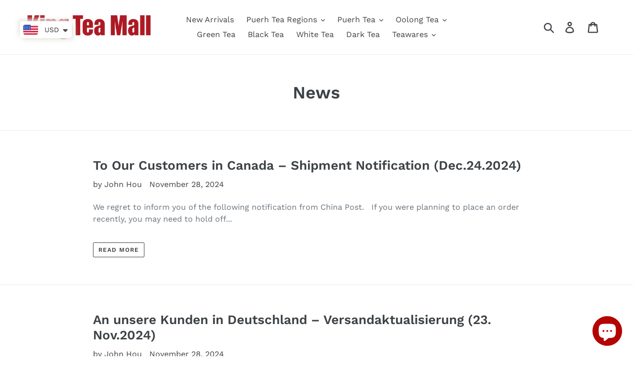

--- FILE ---
content_type: text/html; charset=utf-8
request_url: https://kingteamall.com/en-lt/blogs/news?page=2
body_size: 58746
content:
<!doctype html>
<html class="no-js" lang="en">
<head>
<meta name="smart-seo-integrated" content="true" /><title>News</title>
<meta name="description" content="" />
<meta name="smartseo-keyword" content="" />
<meta name="smartseo-timestamp" content="0" />



<!-- Added by AVADA SEO Suite -->






<meta name="twitter:image" content="">




<!-- Added by AVADA SEO Suite: Blog Structured Data -->
<script type="application/ld+json"></script>
<!-- /Added by AVADA SEO Suite --><!-- Added by AVADA SEO Suite: Breadcrumb Structured Data  -->
<script type="application/ld+json">{
  "@context": "https://schema.org",
  "@type": "BreadcrumbList",
  "itemListElement": [{
    "@type": "ListItem",
    "position": 1,
    "name": "Home",
    "item": "https://kingteamall.com"
  }, {
    "@type": "ListItem",
    "position": 2,
    "name": "News",
    "item": "https://kingteamall.com/en-lt/blogs/news"
  }]
}
</script>
<!-- Added by AVADA SEO Suite -->


<!-- /Added by AVADA SEO Suite -->

  <meta charset="utf-8">
  <meta http-equiv="X-UA-Compatible" content="IE=edge,chrome=1">
  <meta name="viewport" content="width=device-width,initial-scale=1">
  <meta name="theme-color" content="#008af0">
  <link rel="canonical" href="https://kingteamall.com/en-lt/blogs/news?page=2"><link rel="shortcut icon" href="//kingteamall.com/cdn/shop/files/KT_LOGO_32x32.jpg?v=1614290667" type="image/png"><!-- /snippets/social-meta-tags.liquid -->




<meta property="og:site_name" content="King Tea Mall">
<meta property="og:url" content="https://kingteamall.com/en-lt/blogs/news?page=2">
<meta property="og:title" content="News">
<meta property="og:type" content="website">
<meta property="og:description" content="Supplying Chinese Tea and Teawares from Guangzhou city, China. 
Puerh tea including Sheng (Raw) and Shou (ripe), 
Oolong tea including Wu Yi Yan Cha (Wuyi mountain Rock / Cliff Tea), Tie Guan Yin (Ti Kuan Yin), Feng Huang Dan Cong, and Taiwan Oolong.
Black tea, Dark tea, Green tea and White tea. 
Gongfu tea tools. 
">





  <meta name="twitter:site" content="@https://x.com/kingteamall">

<meta name="twitter:card" content="summary_large_image">
<meta name="twitter:title" content="News">
<meta name="twitter:description" content="Supplying Chinese Tea and Teawares from Guangzhou city, China. 
Puerh tea including Sheng (Raw) and Shou (ripe), 
Oolong tea including Wu Yi Yan Cha (Wuyi mountain Rock / Cliff Tea), Tie Guan Yin (Ti Kuan Yin), Feng Huang Dan Cong, and Taiwan Oolong.
Black tea, Dark tea, Green tea and White tea. 
Gongfu tea tools. 
">


  <link href="//kingteamall.com/cdn/shop/t/1/assets/theme.scss.css?v=18800213383350000011762243307" rel="stylesheet" type="text/css" media="all" />

  <script>
    var theme = {
      breakpoints: {
        medium: 750,
        large: 990,
        widescreen: 1400
      },
      strings: {
        addToCart: "Add to cart",
        soldOut: "Sold out",
        unavailable: "Unavailable",
        regularPrice: "Regular price",
        salePrice: "Sale price",
        sale: "Sale",
        showMore: "Show More",
        showLess: "Show Less",
        addressError: "Error looking up that address",
        addressNoResults: "No results for that address",
        addressQueryLimit: "You have exceeded the Google API usage limit. Consider upgrading to a \u003ca href=\"https:\/\/developers.google.com\/maps\/premium\/usage-limits\"\u003ePremium Plan\u003c\/a\u003e.",
        authError: "There was a problem authenticating your Google Maps account.",
        newWindow: "Opens in a new window.",
        external: "Opens external website.",
        newWindowExternal: "Opens external website in a new window.",
        removeLabel: "Remove [product]",
        update: "Update",
        quantity: "Quantity",
        discountedTotal: "Discounted total",
        regularTotal: "Regular total",
        priceColumn: "See Price column for discount details.",
        quantityMinimumMessage: "Quantity must be 1 or more",
        cartError: "There was an error while updating your cart. Please try again.",
        removedItemMessage: "Removed \u003cspan class=\"cart__removed-product-details\"\u003e([quantity]) [link]\u003c\/span\u003e from your cart.",
        unitPrice: "Unit price",
        unitPriceSeparator: "per",
        oneCartCount: "1 item",
        otherCartCount: "[count] items",
        quantityLabel: "Quantity: [count]"
      },
      moneyFormat: "\u003cspan class=money\u003e${{amount}}\u003c\/span\u003e",
      moneyFormatWithCurrency: "\u003cspan class=money\u003e${{amount}} USD\u003c\/span\u003e"
    }

    document.documentElement.className = document.documentElement.className.replace('no-js', 'js');
  </script><script src="//kingteamall.com/cdn/shop/t/1/assets/lazysizes.js?v=94224023136283657951570370395" async="async"></script>
  <script src="//kingteamall.com/cdn/shop/t/1/assets/vendor.js?v=12001839194546984181570370395" defer="defer"></script>
  <script src="//kingteamall.com/cdn/shop/t/1/assets/theme.js?v=43970868923318220201570370395" defer="defer"></script>

  <script>window.performance && window.performance.mark && window.performance.mark('shopify.content_for_header.start');</script><meta name="facebook-domain-verification" content="c1e2954452hgwdpxojsq8vdwpoqa70">
<meta name="facebook-domain-verification" content="gpu9hba38h9tpii9ol9k40cz8e5qw8">
<meta name="google-site-verification" content="VMRxoW3e1jBYgN4Y7bvcGn_Dx7A65wQy0KXljM26-Hc">
<meta id="shopify-digital-wallet" name="shopify-digital-wallet" content="/26478837863/digital_wallets/dialog">
<meta name="shopify-checkout-api-token" content="280b70ec4a9227793f4769d77d160271">
<meta id="in-context-paypal-metadata" data-shop-id="26478837863" data-venmo-supported="false" data-environment="production" data-locale="en_US" data-paypal-v4="true" data-currency="USD">
<link rel="alternate" type="application/atom+xml" title="Feed" href="/en-lt/blogs/news.atom" />
<link rel="prev" href="/en-lt/blogs/news?page=1">
<link rel="next" href="/en-lt/blogs/news?page=3">
<link rel="alternate" hreflang="x-default" href="https://kingteamall.com/blogs/news?page=2">
<link rel="alternate" hreflang="en" href="https://kingteamall.com/blogs/news?page=2">
<link rel="alternate" hreflang="it" href="https://kingteamall.com/it/blogs/news?page=2">
<link rel="alternate" hreflang="de" href="https://kingteamall.com/de/blogs/news?page=2">
<link rel="alternate" hreflang="fr" href="https://kingteamall.com/fr/blogs/news?page=2">
<link rel="alternate" hreflang="zh-Hant" href="https://kingteamall.com/zh/blogs/news?page=2">
<link rel="alternate" hreflang="es" href="https://kingteamall.com/es/blogs/news?page=2">
<link rel="alternate" hreflang="en-BN" href="https://kingteamall.com/en-bn/blogs/news?page=2">
<link rel="alternate" hreflang="en-CA" href="https://kingteamall.com/en-ca/blogs/news?page=2">
<link rel="alternate" hreflang="en-AU" href="https://kingteamall.com/en-au/blogs/news?page=2">
<link rel="alternate" hreflang="en-FR" href="https://kingteamall.com/en-fr/blogs/news?page=2">
<link rel="alternate" hreflang="en-CH" href="https://kingteamall.com/en-ch/blogs/news?page=2">
<link rel="alternate" hreflang="en-DE" href="https://kingteamall.com/en-de/blogs/news?page=2">
<link rel="alternate" hreflang="en-GB" href="https://kingteamall.com/en-gb/blogs/news?page=2">
<link rel="alternate" hreflang="en-AT" href="https://kingteamall.com/en-at/blogs/news?page=2">
<link rel="alternate" hreflang="en-NL" href="https://kingteamall.com/en-nl/blogs/news?page=2">
<link rel="alternate" hreflang="en-SG" href="https://kingteamall.com/en-sg/blogs/news?page=2">
<link rel="alternate" hreflang="en-IE" href="https://kingteamall.com/en-ie/blogs/news?page=2">
<link rel="alternate" hreflang="en-HU" href="https://kingteamall.com/en-hu/blogs/news?page=2">
<link rel="alternate" hreflang="en-MD" href="https://kingteamall.com/en-md/blogs/news?page=2">
<link rel="alternate" hreflang="en-IL" href="https://kingteamall.com/en-il/blogs/news?page=2">
<link rel="alternate" hreflang="en-RU" href="https://kingteamall.com/en-ru/blogs/news?page=2">
<link rel="alternate" hreflang="en-LB" href="https://kingteamall.com/en-lb/blogs/news?page=2">
<link rel="alternate" hreflang="en-JP" href="https://kingteamall.com/en-jp/blogs/news?page=2">
<link rel="alternate" hreflang="en-SE" href="https://kingteamall.com/en-se/blogs/news?page=2">
<link rel="alternate" hreflang="en-NZ" href="https://kingteamall.com/en-nz/blogs/news?page=2">
<link rel="alternate" hreflang="en-CZ" href="https://kingteamall.com/en-cz/blogs/news?page=2">
<link rel="alternate" hreflang="en-MX" href="https://kingteamall.com/en-mx/blogs/news?page=2">
<link rel="alternate" hreflang="en-IT" href="https://kingteamall.com/en-it/blogs/news?page=2">
<link rel="alternate" hreflang="en-PL" href="https://kingteamall.com/en-pl/blogs/news?page=2">
<link rel="alternate" hreflang="en-HK" href="https://kingteamall.com/en-hk/blogs/news?page=2">
<link rel="alternate" hreflang="en-ES" href="https://kingteamall.com/en-es/blogs/news?page=2">
<link rel="alternate" hreflang="en-GR" href="https://kingteamall.com/en-gr/blogs/news?page=2">
<link rel="alternate" hreflang="en-EE" href="https://kingteamall.com/en-ee/blogs/news?page=2">
<link rel="alternate" hreflang="en-AE" href="https://kingteamall.com/en-ae/blogs/news?page=2">
<link rel="alternate" hreflang="en-RO" href="https://kingteamall.com/en-ro/blogs/news?page=2">
<link rel="alternate" hreflang="en-SA" href="https://kingteamall.com/en-sa/blogs/news?page=2">
<link rel="alternate" hreflang="en-KR" href="https://kingteamall.com/en-kr/blogs/news?page=2">
<link rel="alternate" hreflang="en-NO" href="https://kingteamall.com/en-no/blogs/news?page=2">
<link rel="alternate" hreflang="en-VN" href="https://kingteamall.com/en-vn/blogs/news?page=2">
<link rel="alternate" hreflang="en-BR" href="https://kingteamall.com/en-br/blogs/news?page=2">
<link rel="alternate" hreflang="en-IN" href="https://kingteamall.com/en-in/blogs/news?page=2">
<link rel="alternate" hreflang="en-LT" href="https://kingteamall.com/en-lt/blogs/news?page=2">
<link rel="alternate" hreflang="en-PH" href="https://kingteamall.com/en-ph/blogs/news?page=2">
<link rel="alternate" hreflang="en-BE" href="https://kingteamall.com/en-be/blogs/news?page=2">
<link rel="alternate" hreflang="en-CN" href="https://kingteamall.com/en-cn/blogs/news?page=2">
<link rel="alternate" hreflang="en-DK" href="https://kingteamall.com/en-dk/blogs/news?page=2">
<link rel="alternate" hreflang="en-TW" href="https://kingteamall.com/en-tw/blogs/news?page=2">
<link rel="alternate" hreflang="en-UA" href="https://kingteamall.com/en-ua/blogs/news?page=2">
<link rel="alternate" hreflang="zh-Hant-AD" href="https://kingteamall.com/zh/blogs/news?page=2">
<link rel="alternate" hreflang="zh-Hant-AG" href="https://kingteamall.com/zh/blogs/news?page=2">
<link rel="alternate" hreflang="zh-Hant-AI" href="https://kingteamall.com/zh/blogs/news?page=2">
<link rel="alternate" hreflang="zh-Hant-AL" href="https://kingteamall.com/zh/blogs/news?page=2">
<link rel="alternate" hreflang="zh-Hant-AM" href="https://kingteamall.com/zh/blogs/news?page=2">
<link rel="alternate" hreflang="zh-Hant-AR" href="https://kingteamall.com/zh/blogs/news?page=2">
<link rel="alternate" hreflang="zh-Hant-AW" href="https://kingteamall.com/zh/blogs/news?page=2">
<link rel="alternate" hreflang="zh-Hant-AX" href="https://kingteamall.com/zh/blogs/news?page=2">
<link rel="alternate" hreflang="zh-Hant-AZ" href="https://kingteamall.com/zh/blogs/news?page=2">
<link rel="alternate" hreflang="zh-Hant-BA" href="https://kingteamall.com/zh/blogs/news?page=2">
<link rel="alternate" hreflang="zh-Hant-BB" href="https://kingteamall.com/zh/blogs/news?page=2">
<link rel="alternate" hreflang="zh-Hant-BD" href="https://kingteamall.com/zh/blogs/news?page=2">
<link rel="alternate" hreflang="zh-Hant-BG" href="https://kingteamall.com/zh/blogs/news?page=2">
<link rel="alternate" hreflang="zh-Hant-BH" href="https://kingteamall.com/zh/blogs/news?page=2">
<link rel="alternate" hreflang="zh-Hant-BL" href="https://kingteamall.com/zh/blogs/news?page=2">
<link rel="alternate" hreflang="zh-Hant-BM" href="https://kingteamall.com/zh/blogs/news?page=2">
<link rel="alternate" hreflang="zh-Hant-BO" href="https://kingteamall.com/zh/blogs/news?page=2">
<link rel="alternate" hreflang="zh-Hant-BQ" href="https://kingteamall.com/zh/blogs/news?page=2">
<link rel="alternate" hreflang="zh-Hant-BS" href="https://kingteamall.com/zh/blogs/news?page=2">
<link rel="alternate" hreflang="zh-Hant-BY" href="https://kingteamall.com/zh/blogs/news?page=2">
<link rel="alternate" hreflang="zh-Hant-BZ" href="https://kingteamall.com/zh/blogs/news?page=2">
<link rel="alternate" hreflang="zh-Hant-CL" href="https://kingteamall.com/zh/blogs/news?page=2">
<link rel="alternate" hreflang="zh-Hant-CO" href="https://kingteamall.com/zh/blogs/news?page=2">
<link rel="alternate" hreflang="zh-Hant-CR" href="https://kingteamall.com/zh/blogs/news?page=2">
<link rel="alternate" hreflang="zh-Hant-CW" href="https://kingteamall.com/zh/blogs/news?page=2">
<link rel="alternate" hreflang="zh-Hant-CY" href="https://kingteamall.com/zh/blogs/news?page=2">
<link rel="alternate" hreflang="zh-Hant-DM" href="https://kingteamall.com/zh/blogs/news?page=2">
<link rel="alternate" hreflang="zh-Hant-DO" href="https://kingteamall.com/zh/blogs/news?page=2">
<link rel="alternate" hreflang="zh-Hant-EC" href="https://kingteamall.com/zh/blogs/news?page=2">
<link rel="alternate" hreflang="zh-Hant-FI" href="https://kingteamall.com/zh/blogs/news?page=2">
<link rel="alternate" hreflang="zh-Hant-FO" href="https://kingteamall.com/zh/blogs/news?page=2">
<link rel="alternate" hreflang="zh-Hant-GD" href="https://kingteamall.com/zh/blogs/news?page=2">
<link rel="alternate" hreflang="zh-Hant-GE" href="https://kingteamall.com/zh/blogs/news?page=2">
<link rel="alternate" hreflang="zh-Hant-GF" href="https://kingteamall.com/zh/blogs/news?page=2">
<link rel="alternate" hreflang="zh-Hant-GG" href="https://kingteamall.com/zh/blogs/news?page=2">
<link rel="alternate" hreflang="zh-Hant-GI" href="https://kingteamall.com/zh/blogs/news?page=2">
<link rel="alternate" hreflang="zh-Hant-GL" href="https://kingteamall.com/zh/blogs/news?page=2">
<link rel="alternate" hreflang="zh-Hant-GP" href="https://kingteamall.com/zh/blogs/news?page=2">
<link rel="alternate" hreflang="zh-Hant-GT" href="https://kingteamall.com/zh/blogs/news?page=2">
<link rel="alternate" hreflang="zh-Hant-GY" href="https://kingteamall.com/zh/blogs/news?page=2">
<link rel="alternate" hreflang="zh-Hant-HN" href="https://kingteamall.com/zh/blogs/news?page=2">
<link rel="alternate" hreflang="zh-Hant-HR" href="https://kingteamall.com/zh/blogs/news?page=2">
<link rel="alternate" hreflang="zh-Hant-ID" href="https://kingteamall.com/zh/blogs/news?page=2">
<link rel="alternate" hreflang="zh-Hant-IM" href="https://kingteamall.com/zh/blogs/news?page=2">
<link rel="alternate" hreflang="zh-Hant-IS" href="https://kingteamall.com/zh/blogs/news?page=2">
<link rel="alternate" hreflang="zh-Hant-JE" href="https://kingteamall.com/zh/blogs/news?page=2">
<link rel="alternate" hreflang="zh-Hant-JM" href="https://kingteamall.com/zh/blogs/news?page=2">
<link rel="alternate" hreflang="zh-Hant-JO" href="https://kingteamall.com/zh/blogs/news?page=2">
<link rel="alternate" hreflang="zh-Hant-KG" href="https://kingteamall.com/zh/blogs/news?page=2">
<link rel="alternate" hreflang="zh-Hant-KN" href="https://kingteamall.com/zh/blogs/news?page=2">
<link rel="alternate" hreflang="zh-Hant-KW" href="https://kingteamall.com/zh/blogs/news?page=2">
<link rel="alternate" hreflang="zh-Hant-KY" href="https://kingteamall.com/zh/blogs/news?page=2">
<link rel="alternate" hreflang="zh-Hant-KZ" href="https://kingteamall.com/zh/blogs/news?page=2">
<link rel="alternate" hreflang="zh-Hant-LA" href="https://kingteamall.com/zh/blogs/news?page=2">
<link rel="alternate" hreflang="zh-Hant-LC" href="https://kingteamall.com/zh/blogs/news?page=2">
<link rel="alternate" hreflang="zh-Hant-LI" href="https://kingteamall.com/zh/blogs/news?page=2">
<link rel="alternate" hreflang="zh-Hant-LK" href="https://kingteamall.com/zh/blogs/news?page=2">
<link rel="alternate" hreflang="zh-Hant-LU" href="https://kingteamall.com/zh/blogs/news?page=2">
<link rel="alternate" hreflang="zh-Hant-LV" href="https://kingteamall.com/zh/blogs/news?page=2">
<link rel="alternate" hreflang="zh-Hant-MC" href="https://kingteamall.com/zh/blogs/news?page=2">
<link rel="alternate" hreflang="zh-Hant-ME" href="https://kingteamall.com/zh/blogs/news?page=2">
<link rel="alternate" hreflang="zh-Hant-MF" href="https://kingteamall.com/zh/blogs/news?page=2">
<link rel="alternate" hreflang="zh-Hant-MK" href="https://kingteamall.com/zh/blogs/news?page=2">
<link rel="alternate" hreflang="zh-Hant-MM" href="https://kingteamall.com/zh/blogs/news?page=2">
<link rel="alternate" hreflang="zh-Hant-MN" href="https://kingteamall.com/zh/blogs/news?page=2">
<link rel="alternate" hreflang="zh-Hant-MO" href="https://kingteamall.com/zh/blogs/news?page=2">
<link rel="alternate" hreflang="zh-Hant-MQ" href="https://kingteamall.com/zh/blogs/news?page=2">
<link rel="alternate" hreflang="zh-Hant-MS" href="https://kingteamall.com/zh/blogs/news?page=2">
<link rel="alternate" hreflang="zh-Hant-MT" href="https://kingteamall.com/zh/blogs/news?page=2">
<link rel="alternate" hreflang="zh-Hant-MV" href="https://kingteamall.com/zh/blogs/news?page=2">
<link rel="alternate" hreflang="zh-Hant-MY" href="https://kingteamall.com/zh/blogs/news?page=2">
<link rel="alternate" hreflang="zh-Hant-NI" href="https://kingteamall.com/zh/blogs/news?page=2">
<link rel="alternate" hreflang="zh-Hant-NP" href="https://kingteamall.com/zh/blogs/news?page=2">
<link rel="alternate" hreflang="zh-Hant-OM" href="https://kingteamall.com/zh/blogs/news?page=2">
<link rel="alternate" hreflang="zh-Hant-PA" href="https://kingteamall.com/zh/blogs/news?page=2">
<link rel="alternate" hreflang="zh-Hant-PE" href="https://kingteamall.com/zh/blogs/news?page=2">
<link rel="alternate" hreflang="zh-Hant-PK" href="https://kingteamall.com/zh/blogs/news?page=2">
<link rel="alternate" hreflang="zh-Hant-PM" href="https://kingteamall.com/zh/blogs/news?page=2">
<link rel="alternate" hreflang="zh-Hant-PT" href="https://kingteamall.com/zh/blogs/news?page=2">
<link rel="alternate" hreflang="zh-Hant-PY" href="https://kingteamall.com/zh/blogs/news?page=2">
<link rel="alternate" hreflang="zh-Hant-QA" href="https://kingteamall.com/zh/blogs/news?page=2">
<link rel="alternate" hreflang="zh-Hant-RS" href="https://kingteamall.com/zh/blogs/news?page=2">
<link rel="alternate" hreflang="zh-Hant-SI" href="https://kingteamall.com/zh/blogs/news?page=2">
<link rel="alternate" hreflang="zh-Hant-SJ" href="https://kingteamall.com/zh/blogs/news?page=2">
<link rel="alternate" hreflang="zh-Hant-SK" href="https://kingteamall.com/zh/blogs/news?page=2">
<link rel="alternate" hreflang="zh-Hant-SM" href="https://kingteamall.com/zh/blogs/news?page=2">
<link rel="alternate" hreflang="zh-Hant-SV" href="https://kingteamall.com/zh/blogs/news?page=2">
<link rel="alternate" hreflang="zh-Hant-SX" href="https://kingteamall.com/zh/blogs/news?page=2">
<link rel="alternate" hreflang="zh-Hant-TC" href="https://kingteamall.com/zh/blogs/news?page=2">
<link rel="alternate" hreflang="zh-Hant-TH" href="https://kingteamall.com/zh/blogs/news?page=2">
<link rel="alternate" hreflang="zh-Hant-TJ" href="https://kingteamall.com/zh/blogs/news?page=2">
<link rel="alternate" hreflang="zh-Hant-TM" href="https://kingteamall.com/zh/blogs/news?page=2">
<link rel="alternate" hreflang="zh-Hant-TR" href="https://kingteamall.com/zh/blogs/news?page=2">
<link rel="alternate" hreflang="zh-Hant-TT" href="https://kingteamall.com/zh/blogs/news?page=2">
<link rel="alternate" hreflang="zh-Hant-US" href="https://kingteamall.com/zh/blogs/news?page=2">
<link rel="alternate" hreflang="zh-Hant-UY" href="https://kingteamall.com/zh/blogs/news?page=2">
<link rel="alternate" hreflang="zh-Hant-UZ" href="https://kingteamall.com/zh/blogs/news?page=2">
<link rel="alternate" hreflang="zh-Hant-VA" href="https://kingteamall.com/zh/blogs/news?page=2">
<link rel="alternate" hreflang="zh-Hant-VC" href="https://kingteamall.com/zh/blogs/news?page=2">
<link rel="alternate" hreflang="zh-Hant-VG" href="https://kingteamall.com/zh/blogs/news?page=2">
<link rel="alternate" hreflang="zh-Hant-XK" href="https://kingteamall.com/zh/blogs/news?page=2">
<link rel="alternate" hreflang="zh-Hant-YE" href="https://kingteamall.com/zh/blogs/news?page=2">
<link rel="alternate" hreflang="zh-Hant-ZA" href="https://kingteamall.com/zh/blogs/news?page=2">
<script async="async" src="/checkouts/internal/preloads.js?locale=en-LT"></script>
<script id="shopify-features" type="application/json">{"accessToken":"280b70ec4a9227793f4769d77d160271","betas":["rich-media-storefront-analytics"],"domain":"kingteamall.com","predictiveSearch":true,"shopId":26478837863,"locale":"en"}</script>
<script>var Shopify = Shopify || {};
Shopify.shop = "kingtea.myshopify.com";
Shopify.locale = "en";
Shopify.currency = {"active":"USD","rate":"1.0"};
Shopify.country = "LT";
Shopify.theme = {"name":"Debut","id":76950241383,"schema_name":"Debut","schema_version":"13.4.1","theme_store_id":796,"role":"main"};
Shopify.theme.handle = "null";
Shopify.theme.style = {"id":null,"handle":null};
Shopify.cdnHost = "kingteamall.com/cdn";
Shopify.routes = Shopify.routes || {};
Shopify.routes.root = "/en-lt/";</script>
<script type="module">!function(o){(o.Shopify=o.Shopify||{}).modules=!0}(window);</script>
<script>!function(o){function n(){var o=[];function n(){o.push(Array.prototype.slice.apply(arguments))}return n.q=o,n}var t=o.Shopify=o.Shopify||{};t.loadFeatures=n(),t.autoloadFeatures=n()}(window);</script>
<script id="shop-js-analytics" type="application/json">{"pageType":"blog"}</script>
<script defer="defer" async type="module" src="//kingteamall.com/cdn/shopifycloud/shop-js/modules/v2/client.init-shop-cart-sync_BApSsMSl.en.esm.js"></script>
<script defer="defer" async type="module" src="//kingteamall.com/cdn/shopifycloud/shop-js/modules/v2/chunk.common_CBoos6YZ.esm.js"></script>
<script type="module">
  await import("//kingteamall.com/cdn/shopifycloud/shop-js/modules/v2/client.init-shop-cart-sync_BApSsMSl.en.esm.js");
await import("//kingteamall.com/cdn/shopifycloud/shop-js/modules/v2/chunk.common_CBoos6YZ.esm.js");

  window.Shopify.SignInWithShop?.initShopCartSync?.({"fedCMEnabled":true,"windoidEnabled":true});

</script>
<script>(function() {
  var isLoaded = false;
  function asyncLoad() {
    if (isLoaded) return;
    isLoaded = true;
    var urls = ["https:\/\/js.smile.io\/v1\/smile-shopify.js?shop=kingtea.myshopify.com","https:\/\/cdn.shopify.com\/s\/files\/1\/0449\/2568\/1820\/t\/4\/assets\/booster_currency.js?v=1624978055\u0026shop=kingtea.myshopify.com"];
    for (var i = 0; i < urls.length; i++) {
      var s = document.createElement('script');
      s.type = 'text/javascript';
      s.async = true;
      s.src = urls[i];
      var x = document.getElementsByTagName('script')[0];
      x.parentNode.insertBefore(s, x);
    }
  };
  if(window.attachEvent) {
    window.attachEvent('onload', asyncLoad);
  } else {
    window.addEventListener('load', asyncLoad, false);
  }
})();</script>
<script id="__st">var __st={"a":26478837863,"offset":28800,"reqid":"2546adba-2059-47ec-bf14-97f4e26551f8-1768926221","pageurl":"kingteamall.com\/en-lt\/blogs\/news?page=2","s":"blogs-47779348583","u":"dee275f877d7","p":"blog","rtyp":"blog","rid":47779348583};</script>
<script>window.ShopifyPaypalV4VisibilityTracking = true;</script>
<script id="form-persister">!function(){'use strict';const t='contact',e='new_comment',n=[[t,t],['blogs',e],['comments',e],[t,'customer']],o='password',r='form_key',c=['recaptcha-v3-token','g-recaptcha-response','h-captcha-response',o],s=()=>{try{return window.sessionStorage}catch{return}},i='__shopify_v',u=t=>t.elements[r],a=function(){const t=[...n].map((([t,e])=>`form[action*='/${t}']:not([data-nocaptcha='true']) input[name='form_type'][value='${e}']`)).join(',');var e;return e=t,()=>e?[...document.querySelectorAll(e)].map((t=>t.form)):[]}();function m(t){const e=u(t);a().includes(t)&&(!e||!e.value)&&function(t){try{if(!s())return;!function(t){const e=s();if(!e)return;const n=u(t);if(!n)return;const o=n.value;o&&e.removeItem(o)}(t);const e=Array.from(Array(32),(()=>Math.random().toString(36)[2])).join('');!function(t,e){u(t)||t.append(Object.assign(document.createElement('input'),{type:'hidden',name:r})),t.elements[r].value=e}(t,e),function(t,e){const n=s();if(!n)return;const r=[...t.querySelectorAll(`input[type='${o}']`)].map((({name:t})=>t)),u=[...c,...r],a={};for(const[o,c]of new FormData(t).entries())u.includes(o)||(a[o]=c);n.setItem(e,JSON.stringify({[i]:1,action:t.action,data:a}))}(t,e)}catch(e){console.error('failed to persist form',e)}}(t)}const f=t=>{if('true'===t.dataset.persistBound)return;const e=function(t,e){const n=function(t){return'function'==typeof t.submit?t.submit:HTMLFormElement.prototype.submit}(t).bind(t);return function(){let t;return()=>{t||(t=!0,(()=>{try{e(),n()}catch(t){(t=>{console.error('form submit failed',t)})(t)}})(),setTimeout((()=>t=!1),250))}}()}(t,(()=>{m(t)}));!function(t,e){if('function'==typeof t.submit&&'function'==typeof e)try{t.submit=e}catch{}}(t,e),t.addEventListener('submit',(t=>{t.preventDefault(),e()})),t.dataset.persistBound='true'};!function(){function t(t){const e=(t=>{const e=t.target;return e instanceof HTMLFormElement?e:e&&e.form})(t);e&&m(e)}document.addEventListener('submit',t),document.addEventListener('DOMContentLoaded',(()=>{const e=a();for(const t of e)f(t);var n;n=document.body,new window.MutationObserver((t=>{for(const e of t)if('childList'===e.type&&e.addedNodes.length)for(const t of e.addedNodes)1===t.nodeType&&'FORM'===t.tagName&&a().includes(t)&&f(t)})).observe(n,{childList:!0,subtree:!0,attributes:!1}),document.removeEventListener('submit',t)}))}()}();</script>
<script integrity="sha256-4kQ18oKyAcykRKYeNunJcIwy7WH5gtpwJnB7kiuLZ1E=" data-source-attribution="shopify.loadfeatures" defer="defer" src="//kingteamall.com/cdn/shopifycloud/storefront/assets/storefront/load_feature-a0a9edcb.js" crossorigin="anonymous"></script>
<script data-source-attribution="shopify.dynamic_checkout.dynamic.init">var Shopify=Shopify||{};Shopify.PaymentButton=Shopify.PaymentButton||{isStorefrontPortableWallets:!0,init:function(){window.Shopify.PaymentButton.init=function(){};var t=document.createElement("script");t.src="https://kingteamall.com/cdn/shopifycloud/portable-wallets/latest/portable-wallets.en.js",t.type="module",document.head.appendChild(t)}};
</script>
<script data-source-attribution="shopify.dynamic_checkout.buyer_consent">
  function portableWalletsHideBuyerConsent(e){var t=document.getElementById("shopify-buyer-consent"),n=document.getElementById("shopify-subscription-policy-button");t&&n&&(t.classList.add("hidden"),t.setAttribute("aria-hidden","true"),n.removeEventListener("click",e))}function portableWalletsShowBuyerConsent(e){var t=document.getElementById("shopify-buyer-consent"),n=document.getElementById("shopify-subscription-policy-button");t&&n&&(t.classList.remove("hidden"),t.removeAttribute("aria-hidden"),n.addEventListener("click",e))}window.Shopify?.PaymentButton&&(window.Shopify.PaymentButton.hideBuyerConsent=portableWalletsHideBuyerConsent,window.Shopify.PaymentButton.showBuyerConsent=portableWalletsShowBuyerConsent);
</script>
<script data-source-attribution="shopify.dynamic_checkout.cart.bootstrap">document.addEventListener("DOMContentLoaded",(function(){function t(){return document.querySelector("shopify-accelerated-checkout-cart, shopify-accelerated-checkout")}if(t())Shopify.PaymentButton.init();else{new MutationObserver((function(e,n){t()&&(Shopify.PaymentButton.init(),n.disconnect())})).observe(document.body,{childList:!0,subtree:!0})}}));
</script>
<script id='scb4127' type='text/javascript' async='' src='https://kingteamall.com/cdn/shopifycloud/privacy-banner/storefront-banner.js'></script><link id="shopify-accelerated-checkout-styles" rel="stylesheet" media="screen" href="https://kingteamall.com/cdn/shopifycloud/portable-wallets/latest/accelerated-checkout-backwards-compat.css" crossorigin="anonymous">
<style id="shopify-accelerated-checkout-cart">
        #shopify-buyer-consent {
  margin-top: 1em;
  display: inline-block;
  width: 100%;
}

#shopify-buyer-consent.hidden {
  display: none;
}

#shopify-subscription-policy-button {
  background: none;
  border: none;
  padding: 0;
  text-decoration: underline;
  font-size: inherit;
  cursor: pointer;
}

#shopify-subscription-policy-button::before {
  box-shadow: none;
}

      </style>

<script>window.performance && window.performance.mark && window.performance.mark('shopify.content_for_header.end');</script>
  
<!-- Start of Judge.me Core -->
<link rel="dns-prefetch" href="https://cdn.judge.me/">
<script data-cfasync='false' class='jdgm-settings-script'>window.jdgmSettings={"pagination":5,"disable_web_reviews":false,"badge_no_review_text":"No reviews","badge_n_reviews_text":"{{ n }} review/reviews","hide_badge_preview_if_no_reviews":true,"badge_hide_text":false,"enforce_center_preview_badge":false,"widget_title":"Customer Reviews","widget_open_form_text":"Write a review","widget_close_form_text":"Cancel review","widget_refresh_page_text":"Refresh page","widget_summary_text":"Based on {{ number_of_reviews }} review/reviews","widget_no_review_text":"Be the first to write a review","widget_name_field_text":"Display name","widget_verified_name_field_text":"Verified Name (public)","widget_name_placeholder_text":"Display name","widget_required_field_error_text":"This field is required.","widget_email_field_text":"Email address","widget_verified_email_field_text":"Verified Email (private, can not be edited)","widget_email_placeholder_text":"Your email address","widget_email_field_error_text":"Please enter a valid email address.","widget_rating_field_text":"Rating","widget_review_title_field_text":"Review Title","widget_review_title_placeholder_text":"Give your review a title","widget_review_body_field_text":"Review content","widget_review_body_placeholder_text":"Start writing here...","widget_pictures_field_text":"Picture/Video (optional)","widget_submit_review_text":"Submit Review","widget_submit_verified_review_text":"Submit Verified Review","widget_submit_success_msg_with_auto_publish":"Thank you! Please refresh the page in a few moments to see your review. You can remove or edit your review by logging into \u003ca href='https://judge.me/login' target='_blank' rel='nofollow noopener'\u003eJudge.me\u003c/a\u003e","widget_submit_success_msg_no_auto_publish":"Thank you! Your review will be published as soon as it is approved by the shop admin. You can remove or edit your review by logging into \u003ca href='https://judge.me/login' target='_blank' rel='nofollow noopener'\u003eJudge.me\u003c/a\u003e","widget_show_default_reviews_out_of_total_text":"Showing {{ n_reviews_shown }} out of {{ n_reviews }} reviews.","widget_show_all_link_text":"Show all","widget_show_less_link_text":"Show less","widget_author_said_text":"{{ reviewer_name }} said:","widget_days_text":"{{ n }} days ago","widget_weeks_text":"{{ n }} week/weeks ago","widget_months_text":"{{ n }} month/months ago","widget_years_text":"{{ n }} year/years ago","widget_yesterday_text":"Yesterday","widget_today_text":"Today","widget_replied_text":"\u003e\u003e {{ shop_name }} replied:","widget_read_more_text":"Read more","widget_reviewer_name_as_initial":"","widget_rating_filter_color":"#fbcd0a","widget_rating_filter_see_all_text":"See all reviews","widget_sorting_most_recent_text":"Most Recent","widget_sorting_highest_rating_text":"Highest Rating","widget_sorting_lowest_rating_text":"Lowest Rating","widget_sorting_with_pictures_text":"Only Pictures","widget_sorting_most_helpful_text":"Most Helpful","widget_open_question_form_text":"Ask a question","widget_reviews_subtab_text":"Reviews","widget_questions_subtab_text":"Questions","widget_question_label_text":"Question","widget_answer_label_text":"Answer","widget_question_placeholder_text":"Write your question here","widget_submit_question_text":"Submit Question","widget_question_submit_success_text":"Thank you for your question! We will notify you once it gets answered.","verified_badge_text":"Verified","verified_badge_bg_color":"","verified_badge_text_color":"","verified_badge_placement":"left-of-reviewer-name","widget_review_max_height":"","widget_hide_border":false,"widget_social_share":false,"widget_thumb":false,"widget_review_location_show":false,"widget_location_format":"","all_reviews_include_out_of_store_products":true,"all_reviews_out_of_store_text":"(out of store)","all_reviews_pagination":100,"all_reviews_product_name_prefix_text":"about","enable_review_pictures":false,"enable_question_anwser":false,"widget_theme":"default","review_date_format":"mm/dd/yyyy","default_sort_method":"most-recent","widget_product_reviews_subtab_text":"Product Reviews","widget_shop_reviews_subtab_text":"Shop Reviews","widget_other_products_reviews_text":"Reviews for other products","widget_store_reviews_subtab_text":"Store reviews","widget_no_store_reviews_text":"This store hasn't received any reviews yet","widget_web_restriction_product_reviews_text":"This product hasn't received any reviews yet","widget_no_items_text":"No items found","widget_show_more_text":"Show more","widget_write_a_store_review_text":"Write a Store Review","widget_other_languages_heading":"Reviews in Other Languages","widget_translate_review_text":"Translate review to {{ language }}","widget_translating_review_text":"Translating...","widget_show_original_translation_text":"Show original ({{ language }})","widget_translate_review_failed_text":"Review couldn't be translated.","widget_translate_review_retry_text":"Retry","widget_translate_review_try_again_later_text":"Try again later","show_product_url_for_grouped_product":false,"widget_sorting_pictures_first_text":"Pictures First","show_pictures_on_all_rev_page_mobile":false,"show_pictures_on_all_rev_page_desktop":false,"floating_tab_hide_mobile_install_preference":false,"floating_tab_button_name":"★ Reviews","floating_tab_title":"Let customers speak for us","floating_tab_button_color":"","floating_tab_button_background_color":"","floating_tab_url":"","floating_tab_url_enabled":false,"floating_tab_tab_style":"text","all_reviews_text_badge_text":"Customers rate us {{ shop.metafields.judgeme.all_reviews_rating | round: 1 }}/5 based on {{ shop.metafields.judgeme.all_reviews_count }} reviews.","all_reviews_text_badge_text_branded_style":"{{ shop.metafields.judgeme.all_reviews_rating | round: 1 }} out of 5 stars based on {{ shop.metafields.judgeme.all_reviews_count }} reviews","is_all_reviews_text_badge_a_link":false,"show_stars_for_all_reviews_text_badge":false,"all_reviews_text_badge_url":"","all_reviews_text_style":"text","all_reviews_text_color_style":"judgeme_brand_color","all_reviews_text_color":"#108474","all_reviews_text_show_jm_brand":true,"featured_carousel_show_header":true,"featured_carousel_title":"Let customers speak for us","testimonials_carousel_title":"Customers are saying","videos_carousel_title":"Real customer stories","cards_carousel_title":"Customers are saying","featured_carousel_count_text":"from {{ n }} reviews","featured_carousel_add_link_to_all_reviews_page":false,"featured_carousel_url":"","featured_carousel_show_images":true,"featured_carousel_autoslide_interval":5,"featured_carousel_arrows_on_the_sides":false,"featured_carousel_height":250,"featured_carousel_width":80,"featured_carousel_image_size":0,"featured_carousel_image_height":250,"featured_carousel_arrow_color":"#eeeeee","verified_count_badge_style":"vintage","verified_count_badge_orientation":"horizontal","verified_count_badge_color_style":"judgeme_brand_color","verified_count_badge_color":"#108474","is_verified_count_badge_a_link":false,"verified_count_badge_url":"","verified_count_badge_show_jm_brand":true,"widget_rating_preset_default":5,"widget_first_sub_tab":"product-reviews","widget_show_histogram":true,"widget_histogram_use_custom_color":false,"widget_pagination_use_custom_color":false,"widget_star_use_custom_color":false,"widget_verified_badge_use_custom_color":false,"widget_write_review_use_custom_color":false,"picture_reminder_submit_button":"Upload Pictures","enable_review_videos":false,"mute_video_by_default":false,"widget_sorting_videos_first_text":"Videos First","widget_review_pending_text":"Pending","featured_carousel_items_for_large_screen":3,"social_share_options_order":"Facebook,Twitter","remove_microdata_snippet":false,"disable_json_ld":false,"enable_json_ld_products":false,"preview_badge_show_question_text":false,"preview_badge_no_question_text":"No questions","preview_badge_n_question_text":"{{ number_of_questions }} question/questions","qa_badge_show_icon":false,"qa_badge_position":"same-row","remove_judgeme_branding":false,"widget_add_search_bar":false,"widget_search_bar_placeholder":"Search","widget_sorting_verified_only_text":"Verified only","featured_carousel_theme":"default","featured_carousel_show_rating":true,"featured_carousel_show_title":true,"featured_carousel_show_body":true,"featured_carousel_show_date":false,"featured_carousel_show_reviewer":true,"featured_carousel_show_product":false,"featured_carousel_header_background_color":"#108474","featured_carousel_header_text_color":"#ffffff","featured_carousel_name_product_separator":"reviewed","featured_carousel_full_star_background":"#108474","featured_carousel_empty_star_background":"#dadada","featured_carousel_vertical_theme_background":"#f9fafb","featured_carousel_verified_badge_enable":false,"featured_carousel_verified_badge_color":"#108474","featured_carousel_border_style":"round","featured_carousel_review_line_length_limit":3,"featured_carousel_more_reviews_button_text":"Read more reviews","featured_carousel_view_product_button_text":"View product","all_reviews_page_load_reviews_on":"scroll","all_reviews_page_load_more_text":"Load More Reviews","disable_fb_tab_reviews":false,"enable_ajax_cdn_cache":false,"widget_public_name_text":"displayed publicly like","default_reviewer_name":"John Smith","default_reviewer_name_has_non_latin":true,"widget_reviewer_anonymous":"Anonymous","medals_widget_title":"Judge.me Review Medals","medals_widget_background_color":"#f9fafb","medals_widget_position":"footer_all_pages","medals_widget_border_color":"#f9fafb","medals_widget_verified_text_position":"left","medals_widget_use_monochromatic_version":false,"medals_widget_elements_color":"#108474","show_reviewer_avatar":true,"widget_invalid_yt_video_url_error_text":"Not a YouTube video URL","widget_max_length_field_error_text":"Please enter no more than {0} characters.","widget_show_country_flag":false,"widget_show_collected_via_shop_app":true,"widget_verified_by_shop_badge_style":"light","widget_verified_by_shop_text":"Verified by Shop","widget_show_photo_gallery":true,"widget_load_with_code_splitting":true,"widget_ugc_install_preference":false,"widget_ugc_title":"Made by us, Shared by you","widget_ugc_subtitle":"Tag us to see your picture featured in our page","widget_ugc_arrows_color":"#ffffff","widget_ugc_primary_button_text":"Buy Now","widget_ugc_primary_button_background_color":"#108474","widget_ugc_primary_button_text_color":"#ffffff","widget_ugc_primary_button_border_width":"0","widget_ugc_primary_button_border_style":"none","widget_ugc_primary_button_border_color":"#108474","widget_ugc_primary_button_border_radius":"25","widget_ugc_secondary_button_text":"Load More","widget_ugc_secondary_button_background_color":"#ffffff","widget_ugc_secondary_button_text_color":"#108474","widget_ugc_secondary_button_border_width":"2","widget_ugc_secondary_button_border_style":"solid","widget_ugc_secondary_button_border_color":"#108474","widget_ugc_secondary_button_border_radius":"25","widget_ugc_reviews_button_text":"View Reviews","widget_ugc_reviews_button_background_color":"#ffffff","widget_ugc_reviews_button_text_color":"#108474","widget_ugc_reviews_button_border_width":"2","widget_ugc_reviews_button_border_style":"solid","widget_ugc_reviews_button_border_color":"#108474","widget_ugc_reviews_button_border_radius":"25","widget_ugc_reviews_button_link_to":"judgeme-reviews-page","widget_ugc_show_post_date":true,"widget_ugc_max_width":"800","widget_rating_metafield_value_type":true,"widget_primary_color":"#0619F8","widget_enable_secondary_color":false,"widget_secondary_color":"#edf5f5","widget_summary_average_rating_text":"{{ average_rating }} out of 5","widget_media_grid_title":"Customer photos \u0026 videos","widget_media_grid_see_more_text":"See more","widget_round_style":false,"widget_show_product_medals":true,"widget_verified_by_judgeme_text":"Verified by Judge.me","widget_show_store_medals":true,"widget_verified_by_judgeme_text_in_store_medals":"Verified by Judge.me","widget_media_field_exceed_quantity_message":"Sorry, we can only accept {{ max_media }} for one review.","widget_media_field_exceed_limit_message":"{{ file_name }} is too large, please select a {{ media_type }} less than {{ size_limit }}MB.","widget_review_submitted_text":"Review Submitted!","widget_question_submitted_text":"Question Submitted!","widget_close_form_text_question":"Cancel","widget_write_your_answer_here_text":"Write your answer here","widget_enabled_branded_link":true,"widget_show_collected_by_judgeme":false,"widget_reviewer_name_color":"","widget_write_review_text_color":"","widget_write_review_bg_color":"","widget_collected_by_judgeme_text":"collected by Judge.me","widget_pagination_type":"standard","widget_load_more_text":"Load More","widget_load_more_color":"#108474","widget_full_review_text":"Full Review","widget_read_more_reviews_text":"Read More Reviews","widget_read_questions_text":"Read Questions","widget_questions_and_answers_text":"Questions \u0026 Answers","widget_verified_by_text":"Verified by","widget_verified_text":"Verified","widget_number_of_reviews_text":"{{ number_of_reviews }} reviews","widget_back_button_text":"Back","widget_next_button_text":"Next","widget_custom_forms_filter_button":"Filters","custom_forms_style":"vertical","widget_show_review_information":false,"how_reviews_are_collected":"How reviews are collected?","widget_show_review_keywords":false,"widget_gdpr_statement":"How we use your data: We'll only contact you about the review you left, and only if necessary. By submitting your review, you agree to Judge.me's \u003ca href='https://judge.me/terms' target='_blank' rel='nofollow noopener'\u003eterms\u003c/a\u003e, \u003ca href='https://judge.me/privacy' target='_blank' rel='nofollow noopener'\u003eprivacy\u003c/a\u003e and \u003ca href='https://judge.me/content-policy' target='_blank' rel='nofollow noopener'\u003econtent\u003c/a\u003e policies.","widget_multilingual_sorting_enabled":false,"widget_translate_review_content_enabled":false,"widget_translate_review_content_method":"manual","popup_widget_review_selection":"automatically_with_pictures","popup_widget_round_border_style":true,"popup_widget_show_title":true,"popup_widget_show_body":true,"popup_widget_show_reviewer":false,"popup_widget_show_product":true,"popup_widget_show_pictures":true,"popup_widget_use_review_picture":true,"popup_widget_show_on_home_page":true,"popup_widget_show_on_product_page":true,"popup_widget_show_on_collection_page":true,"popup_widget_show_on_cart_page":true,"popup_widget_position":"bottom_left","popup_widget_first_review_delay":5,"popup_widget_duration":5,"popup_widget_interval":5,"popup_widget_review_count":5,"popup_widget_hide_on_mobile":true,"review_snippet_widget_round_border_style":true,"review_snippet_widget_card_color":"#FFFFFF","review_snippet_widget_slider_arrows_background_color":"#FFFFFF","review_snippet_widget_slider_arrows_color":"#000000","review_snippet_widget_star_color":"#108474","show_product_variant":false,"all_reviews_product_variant_label_text":"Variant: ","widget_show_verified_branding":false,"widget_ai_summary_title":"Customers say","widget_ai_summary_disclaimer":"AI-powered review summary based on recent customer reviews","widget_show_ai_summary":false,"widget_show_ai_summary_bg":false,"widget_show_review_title_input":true,"redirect_reviewers_invited_via_email":"external_form","request_store_review_after_product_review":false,"request_review_other_products_in_order":false,"review_form_color_scheme":"default","review_form_corner_style":"square","review_form_star_color":{},"review_form_text_color":"#333333","review_form_background_color":"#ffffff","review_form_field_background_color":"#fafafa","review_form_button_color":{},"review_form_button_text_color":"#ffffff","review_form_modal_overlay_color":"#000000","review_content_screen_title_text":"How would you rate this product?","review_content_introduction_text":"We would love it if you would share a bit about your experience.","store_review_form_title_text":"How would you rate this store?","store_review_form_introduction_text":"We would love it if you would share a bit about your experience.","show_review_guidance_text":true,"one_star_review_guidance_text":"Poor","five_star_review_guidance_text":"Great","customer_information_screen_title_text":"About you","customer_information_introduction_text":"Please tell us more about you.","custom_questions_screen_title_text":"Your experience in more detail","custom_questions_introduction_text":"Here are a few questions to help us understand more about your experience.","review_submitted_screen_title_text":"Thanks for your review!","review_submitted_screen_thank_you_text":"We are processing it and it will appear on the store soon.","review_submitted_screen_email_verification_text":"Please confirm your email by clicking the link we just sent you. This helps us keep reviews authentic.","review_submitted_request_store_review_text":"Would you like to share your experience of shopping with us?","review_submitted_review_other_products_text":"Would you like to review these products?","store_review_screen_title_text":"Would you like to share your experience of shopping with us?","store_review_introduction_text":"We value your feedback and use it to improve. Please share any thoughts or suggestions you have.","reviewer_media_screen_title_picture_text":"Share a picture","reviewer_media_introduction_picture_text":"Upload a photo to support your review.","reviewer_media_screen_title_video_text":"Share a video","reviewer_media_introduction_video_text":"Upload a video to support your review.","reviewer_media_screen_title_picture_or_video_text":"Share a picture or video","reviewer_media_introduction_picture_or_video_text":"Upload a photo or video to support your review.","reviewer_media_youtube_url_text":"Paste your Youtube URL here","advanced_settings_next_step_button_text":"Next","advanced_settings_close_review_button_text":"Close","modal_write_review_flow":false,"write_review_flow_required_text":"Required","write_review_flow_privacy_message_text":"We respect your privacy.","write_review_flow_anonymous_text":"Post review as anonymous","write_review_flow_visibility_text":"This won't be visible to other customers.","write_review_flow_multiple_selection_help_text":"Select as many as you like","write_review_flow_single_selection_help_text":"Select one option","write_review_flow_required_field_error_text":"This field is required","write_review_flow_invalid_email_error_text":"Please enter a valid email address","write_review_flow_max_length_error_text":"Max. {{ max_length }} characters.","write_review_flow_media_upload_text":"\u003cb\u003eClick to upload\u003c/b\u003e or drag and drop","write_review_flow_gdpr_statement":"We'll only contact you about your review if necessary. By submitting your review, you agree to our \u003ca href='https://judge.me/terms' target='_blank' rel='nofollow noopener'\u003eterms and conditions\u003c/a\u003e and \u003ca href='https://judge.me/privacy' target='_blank' rel='nofollow noopener'\u003eprivacy policy\u003c/a\u003e.","rating_only_reviews_enabled":false,"show_negative_reviews_help_screen":false,"new_review_flow_help_screen_rating_threshold":3,"negative_review_resolution_screen_title_text":"Tell us more","negative_review_resolution_text":"Your experience matters to us. If there were issues with your purchase, we're here to help. Feel free to reach out to us, we'd love the opportunity to make things right.","negative_review_resolution_button_text":"Contact us","negative_review_resolution_proceed_with_review_text":"Leave a review","negative_review_resolution_subject":"Issue with purchase from {{ shop_name }}.{{ order_name }}","preview_badge_collection_page_install_status":false,"widget_review_custom_css":"","preview_badge_custom_css":"","preview_badge_stars_count":"5-stars","featured_carousel_custom_css":"","floating_tab_custom_css":"","all_reviews_widget_custom_css":"","medals_widget_custom_css":"","verified_badge_custom_css":"","all_reviews_text_custom_css":"","transparency_badges_collected_via_store_invite":false,"transparency_badges_from_another_provider":false,"transparency_badges_collected_from_store_visitor":false,"transparency_badges_collected_by_verified_review_provider":false,"transparency_badges_earned_reward":false,"transparency_badges_collected_via_store_invite_text":"Review collected via store invitation","transparency_badges_from_another_provider_text":"Review collected from another provider","transparency_badges_collected_from_store_visitor_text":"Review collected from a store visitor","transparency_badges_written_in_google_text":"Review written in Google","transparency_badges_written_in_etsy_text":"Review written in Etsy","transparency_badges_written_in_shop_app_text":"Review written in Shop App","transparency_badges_earned_reward_text":"Review earned a reward for future purchase","product_review_widget_per_page":10,"widget_store_review_label_text":"Review about the store","checkout_comment_extension_title_on_product_page":"Customer Comments","checkout_comment_extension_num_latest_comment_show":5,"checkout_comment_extension_format":"name_and_timestamp","checkout_comment_customer_name":"last_initial","checkout_comment_comment_notification":true,"preview_badge_collection_page_install_preference":true,"preview_badge_home_page_install_preference":false,"preview_badge_product_page_install_preference":true,"review_widget_install_preference":"","review_carousel_install_preference":false,"floating_reviews_tab_install_preference":"none","verified_reviews_count_badge_install_preference":false,"all_reviews_text_install_preference":false,"review_widget_best_location":true,"judgeme_medals_install_preference":false,"review_widget_revamp_enabled":false,"review_widget_qna_enabled":false,"review_widget_header_theme":"minimal","review_widget_widget_title_enabled":true,"review_widget_header_text_size":"medium","review_widget_header_text_weight":"regular","review_widget_average_rating_style":"compact","review_widget_bar_chart_enabled":true,"review_widget_bar_chart_type":"numbers","review_widget_bar_chart_style":"standard","review_widget_expanded_media_gallery_enabled":false,"review_widget_reviews_section_theme":"standard","review_widget_image_style":"thumbnails","review_widget_review_image_ratio":"square","review_widget_stars_size":"medium","review_widget_verified_badge":"standard_text","review_widget_review_title_text_size":"medium","review_widget_review_text_size":"medium","review_widget_review_text_length":"medium","review_widget_number_of_columns_desktop":3,"review_widget_carousel_transition_speed":5,"review_widget_custom_questions_answers_display":"always","review_widget_button_text_color":"#FFFFFF","review_widget_text_color":"#000000","review_widget_lighter_text_color":"#7B7B7B","review_widget_corner_styling":"soft","review_widget_review_word_singular":"review","review_widget_review_word_plural":"reviews","review_widget_voting_label":"Helpful?","review_widget_shop_reply_label":"Reply from {{ shop_name }}:","review_widget_filters_title":"Filters","qna_widget_question_word_singular":"Question","qna_widget_question_word_plural":"Questions","qna_widget_answer_reply_label":"Answer from {{ answerer_name }}:","qna_content_screen_title_text":"Ask a question about this product","qna_widget_question_required_field_error_text":"Please enter your question.","qna_widget_flow_gdpr_statement":"We'll only contact you about your question if necessary. By submitting your question, you agree to our \u003ca href='https://judge.me/terms' target='_blank' rel='nofollow noopener'\u003eterms and conditions\u003c/a\u003e and \u003ca href='https://judge.me/privacy' target='_blank' rel='nofollow noopener'\u003eprivacy policy\u003c/a\u003e.","qna_widget_question_submitted_text":"Thanks for your question!","qna_widget_close_form_text_question":"Close","qna_widget_question_submit_success_text":"We’ll notify you by email when your question is answered.","all_reviews_widget_v2025_enabled":false,"all_reviews_widget_v2025_header_theme":"default","all_reviews_widget_v2025_widget_title_enabled":true,"all_reviews_widget_v2025_header_text_size":"medium","all_reviews_widget_v2025_header_text_weight":"regular","all_reviews_widget_v2025_average_rating_style":"compact","all_reviews_widget_v2025_bar_chart_enabled":true,"all_reviews_widget_v2025_bar_chart_type":"numbers","all_reviews_widget_v2025_bar_chart_style":"standard","all_reviews_widget_v2025_expanded_media_gallery_enabled":false,"all_reviews_widget_v2025_show_store_medals":true,"all_reviews_widget_v2025_show_photo_gallery":true,"all_reviews_widget_v2025_show_review_keywords":false,"all_reviews_widget_v2025_show_ai_summary":false,"all_reviews_widget_v2025_show_ai_summary_bg":false,"all_reviews_widget_v2025_add_search_bar":false,"all_reviews_widget_v2025_default_sort_method":"most-recent","all_reviews_widget_v2025_reviews_per_page":10,"all_reviews_widget_v2025_reviews_section_theme":"default","all_reviews_widget_v2025_image_style":"thumbnails","all_reviews_widget_v2025_review_image_ratio":"square","all_reviews_widget_v2025_stars_size":"medium","all_reviews_widget_v2025_verified_badge":"bold_badge","all_reviews_widget_v2025_review_title_text_size":"medium","all_reviews_widget_v2025_review_text_size":"medium","all_reviews_widget_v2025_review_text_length":"medium","all_reviews_widget_v2025_number_of_columns_desktop":3,"all_reviews_widget_v2025_carousel_transition_speed":5,"all_reviews_widget_v2025_custom_questions_answers_display":"always","all_reviews_widget_v2025_show_product_variant":false,"all_reviews_widget_v2025_show_reviewer_avatar":true,"all_reviews_widget_v2025_reviewer_name_as_initial":"","all_reviews_widget_v2025_review_location_show":false,"all_reviews_widget_v2025_location_format":"","all_reviews_widget_v2025_show_country_flag":false,"all_reviews_widget_v2025_verified_by_shop_badge_style":"light","all_reviews_widget_v2025_social_share":false,"all_reviews_widget_v2025_social_share_options_order":"Facebook,Twitter,LinkedIn,Pinterest","all_reviews_widget_v2025_pagination_type":"standard","all_reviews_widget_v2025_button_text_color":"#FFFFFF","all_reviews_widget_v2025_text_color":"#000000","all_reviews_widget_v2025_lighter_text_color":"#7B7B7B","all_reviews_widget_v2025_corner_styling":"soft","all_reviews_widget_v2025_title":"Customer reviews","all_reviews_widget_v2025_ai_summary_title":"Customers say about this store","all_reviews_widget_v2025_no_review_text":"Be the first to write a review","platform":"shopify","branding_url":"https://app.judge.me/reviews/stores/kingteamall.com","branding_text":"Powered by Judge.me","locale":"en","reply_name":"King Tea Mall","widget_version":"2.1","footer":true,"autopublish":true,"review_dates":true,"enable_custom_form":false,"shop_use_review_site":true,"shop_locale":"en","enable_multi_locales_translations":false,"show_review_title_input":true,"review_verification_email_status":"always","can_be_branded":true,"reply_name_text":"King Tea Mall"};</script> <style class='jdgm-settings-style'>.jdgm-xx{left:0}.jdgm-histogram .jdgm-histogram__bar-content{background:#fbcd0a}.jdgm-histogram .jdgm-histogram__bar:after{background:#fbcd0a}.jdgm-prev-badge[data-average-rating='0.00']{display:none !important}.jdgm-author-all-initials{display:none !important}.jdgm-author-last-initial{display:none !important}.jdgm-rev-widg__title{visibility:hidden}.jdgm-rev-widg__summary-text{visibility:hidden}.jdgm-prev-badge__text{visibility:hidden}.jdgm-rev__replier:before{content:'King Tea Mall'}.jdgm-rev__prod-link-prefix:before{content:'about'}.jdgm-rev__variant-label:before{content:'Variant: '}.jdgm-rev__out-of-store-text:before{content:'(out of store)'}@media only screen and (min-width: 768px){.jdgm-rev__pics .jdgm-rev_all-rev-page-picture-separator,.jdgm-rev__pics .jdgm-rev__product-picture{display:none}}@media only screen and (max-width: 768px){.jdgm-rev__pics .jdgm-rev_all-rev-page-picture-separator,.jdgm-rev__pics .jdgm-rev__product-picture{display:none}}.jdgm-preview-badge[data-template="index"]{display:none !important}.jdgm-verified-count-badget[data-from-snippet="true"]{display:none !important}.jdgm-carousel-wrapper[data-from-snippet="true"]{display:none !important}.jdgm-all-reviews-text[data-from-snippet="true"]{display:none !important}.jdgm-medals-section[data-from-snippet="true"]{display:none !important}.jdgm-ugc-media-wrapper[data-from-snippet="true"]{display:none !important}.jdgm-rev__transparency-badge[data-badge-type="review_collected_via_store_invitation"]{display:none !important}.jdgm-rev__transparency-badge[data-badge-type="review_collected_from_another_provider"]{display:none !important}.jdgm-rev__transparency-badge[data-badge-type="review_collected_from_store_visitor"]{display:none !important}.jdgm-rev__transparency-badge[data-badge-type="review_written_in_etsy"]{display:none !important}.jdgm-rev__transparency-badge[data-badge-type="review_written_in_google_business"]{display:none !important}.jdgm-rev__transparency-badge[data-badge-type="review_written_in_shop_app"]{display:none !important}.jdgm-rev__transparency-badge[data-badge-type="review_earned_for_future_purchase"]{display:none !important}
</style> <style class='jdgm-settings-style'></style>

  
  
  
  <style class='jdgm-miracle-styles'>
  @-webkit-keyframes jdgm-spin{0%{-webkit-transform:rotate(0deg);-ms-transform:rotate(0deg);transform:rotate(0deg)}100%{-webkit-transform:rotate(359deg);-ms-transform:rotate(359deg);transform:rotate(359deg)}}@keyframes jdgm-spin{0%{-webkit-transform:rotate(0deg);-ms-transform:rotate(0deg);transform:rotate(0deg)}100%{-webkit-transform:rotate(359deg);-ms-transform:rotate(359deg);transform:rotate(359deg)}}@font-face{font-family:'JudgemeStar';src:url("[data-uri]") format("woff");font-weight:normal;font-style:normal}.jdgm-star{font-family:'JudgemeStar';display:inline !important;text-decoration:none !important;padding:0 4px 0 0 !important;margin:0 !important;font-weight:bold;opacity:1;-webkit-font-smoothing:antialiased;-moz-osx-font-smoothing:grayscale}.jdgm-star:hover{opacity:1}.jdgm-star:last-of-type{padding:0 !important}.jdgm-star.jdgm--on:before{content:"\e000"}.jdgm-star.jdgm--off:before{content:"\e001"}.jdgm-star.jdgm--half:before{content:"\e002"}.jdgm-widget *{margin:0;line-height:1.4;-webkit-box-sizing:border-box;-moz-box-sizing:border-box;box-sizing:border-box;-webkit-overflow-scrolling:touch}.jdgm-hidden{display:none !important;visibility:hidden !important}.jdgm-temp-hidden{display:none}.jdgm-spinner{width:40px;height:40px;margin:auto;border-radius:50%;border-top:2px solid #eee;border-right:2px solid #eee;border-bottom:2px solid #eee;border-left:2px solid #ccc;-webkit-animation:jdgm-spin 0.8s infinite linear;animation:jdgm-spin 0.8s infinite linear}.jdgm-prev-badge{display:block !important}

</style>


  
  
   


<script data-cfasync='false' class='jdgm-script'>
!function(e){window.jdgm=window.jdgm||{},jdgm.CDN_HOST="https://cdn.judge.me/",
jdgm.docReady=function(d){(e.attachEvent?"complete"===e.readyState:"loading"!==e.readyState)?
setTimeout(d,0):e.addEventListener("DOMContentLoaded",d)},jdgm.loadCSS=function(d,t,o,s){
!o&&jdgm.loadCSS.requestedUrls.indexOf(d)>=0||(jdgm.loadCSS.requestedUrls.push(d),
(s=e.createElement("link")).rel="stylesheet",s.class="jdgm-stylesheet",s.media="nope!",
s.href=d,s.onload=function(){this.media="all",t&&setTimeout(t)},e.body.appendChild(s))},
jdgm.loadCSS.requestedUrls=[],jdgm.docReady(function(){(window.jdgmLoadCSS||e.querySelectorAll(
".jdgm-widget, .jdgm-all-reviews-page").length>0)&&(jdgmSettings.widget_load_with_code_splitting?
parseFloat(jdgmSettings.widget_version)>=3?jdgm.loadCSS(jdgm.CDN_HOST+"widget_v3/base.css"):
jdgm.loadCSS(jdgm.CDN_HOST+"widget/base.css"):jdgm.loadCSS(jdgm.CDN_HOST+"shopify_v2.css"))})}(document);
</script>
<script async data-cfasync="false" type="text/javascript" src="https://cdn.judge.me/loader.js"></script>

<noscript><link rel="stylesheet" type="text/css" media="all" href="https://cdn.judge.me/shopify_v2.css"></noscript>
<!-- End of Judge.me Core -->


<!-- "snippets/weglot_hreftags.liquid" was not rendered, the associated app was uninstalled -->
<!-- "snippets/weglot_switcher.liquid" was not rendered, the associated app was uninstalled -->
 
<!-- "snippets/pagefly-header.liquid" was not rendered, the associated app was uninstalled -->
 
<!-- BEGIN app block: shopify://apps/judge-me-reviews/blocks/judgeme_core/61ccd3b1-a9f2-4160-9fe9-4fec8413e5d8 --><!-- Start of Judge.me Core -->






<link rel="dns-prefetch" href="https://cdnwidget.judge.me">
<link rel="dns-prefetch" href="https://cdn.judge.me">
<link rel="dns-prefetch" href="https://cdn1.judge.me">
<link rel="dns-prefetch" href="https://api.judge.me">

<script data-cfasync='false' class='jdgm-settings-script'>window.jdgmSettings={"pagination":5,"disable_web_reviews":false,"badge_no_review_text":"No reviews","badge_n_reviews_text":"{{ n }} review/reviews","hide_badge_preview_if_no_reviews":true,"badge_hide_text":false,"enforce_center_preview_badge":false,"widget_title":"Customer Reviews","widget_open_form_text":"Write a review","widget_close_form_text":"Cancel review","widget_refresh_page_text":"Refresh page","widget_summary_text":"Based on {{ number_of_reviews }} review/reviews","widget_no_review_text":"Be the first to write a review","widget_name_field_text":"Display name","widget_verified_name_field_text":"Verified Name (public)","widget_name_placeholder_text":"Display name","widget_required_field_error_text":"This field is required.","widget_email_field_text":"Email address","widget_verified_email_field_text":"Verified Email (private, can not be edited)","widget_email_placeholder_text":"Your email address","widget_email_field_error_text":"Please enter a valid email address.","widget_rating_field_text":"Rating","widget_review_title_field_text":"Review Title","widget_review_title_placeholder_text":"Give your review a title","widget_review_body_field_text":"Review content","widget_review_body_placeholder_text":"Start writing here...","widget_pictures_field_text":"Picture/Video (optional)","widget_submit_review_text":"Submit Review","widget_submit_verified_review_text":"Submit Verified Review","widget_submit_success_msg_with_auto_publish":"Thank you! Please refresh the page in a few moments to see your review. You can remove or edit your review by logging into \u003ca href='https://judge.me/login' target='_blank' rel='nofollow noopener'\u003eJudge.me\u003c/a\u003e","widget_submit_success_msg_no_auto_publish":"Thank you! Your review will be published as soon as it is approved by the shop admin. You can remove or edit your review by logging into \u003ca href='https://judge.me/login' target='_blank' rel='nofollow noopener'\u003eJudge.me\u003c/a\u003e","widget_show_default_reviews_out_of_total_text":"Showing {{ n_reviews_shown }} out of {{ n_reviews }} reviews.","widget_show_all_link_text":"Show all","widget_show_less_link_text":"Show less","widget_author_said_text":"{{ reviewer_name }} said:","widget_days_text":"{{ n }} days ago","widget_weeks_text":"{{ n }} week/weeks ago","widget_months_text":"{{ n }} month/months ago","widget_years_text":"{{ n }} year/years ago","widget_yesterday_text":"Yesterday","widget_today_text":"Today","widget_replied_text":"\u003e\u003e {{ shop_name }} replied:","widget_read_more_text":"Read more","widget_reviewer_name_as_initial":"","widget_rating_filter_color":"#fbcd0a","widget_rating_filter_see_all_text":"See all reviews","widget_sorting_most_recent_text":"Most Recent","widget_sorting_highest_rating_text":"Highest Rating","widget_sorting_lowest_rating_text":"Lowest Rating","widget_sorting_with_pictures_text":"Only Pictures","widget_sorting_most_helpful_text":"Most Helpful","widget_open_question_form_text":"Ask a question","widget_reviews_subtab_text":"Reviews","widget_questions_subtab_text":"Questions","widget_question_label_text":"Question","widget_answer_label_text":"Answer","widget_question_placeholder_text":"Write your question here","widget_submit_question_text":"Submit Question","widget_question_submit_success_text":"Thank you for your question! We will notify you once it gets answered.","verified_badge_text":"Verified","verified_badge_bg_color":"","verified_badge_text_color":"","verified_badge_placement":"left-of-reviewer-name","widget_review_max_height":"","widget_hide_border":false,"widget_social_share":false,"widget_thumb":false,"widget_review_location_show":false,"widget_location_format":"","all_reviews_include_out_of_store_products":true,"all_reviews_out_of_store_text":"(out of store)","all_reviews_pagination":100,"all_reviews_product_name_prefix_text":"about","enable_review_pictures":false,"enable_question_anwser":false,"widget_theme":"default","review_date_format":"mm/dd/yyyy","default_sort_method":"most-recent","widget_product_reviews_subtab_text":"Product Reviews","widget_shop_reviews_subtab_text":"Shop Reviews","widget_other_products_reviews_text":"Reviews for other products","widget_store_reviews_subtab_text":"Store reviews","widget_no_store_reviews_text":"This store hasn't received any reviews yet","widget_web_restriction_product_reviews_text":"This product hasn't received any reviews yet","widget_no_items_text":"No items found","widget_show_more_text":"Show more","widget_write_a_store_review_text":"Write a Store Review","widget_other_languages_heading":"Reviews in Other Languages","widget_translate_review_text":"Translate review to {{ language }}","widget_translating_review_text":"Translating...","widget_show_original_translation_text":"Show original ({{ language }})","widget_translate_review_failed_text":"Review couldn't be translated.","widget_translate_review_retry_text":"Retry","widget_translate_review_try_again_later_text":"Try again later","show_product_url_for_grouped_product":false,"widget_sorting_pictures_first_text":"Pictures First","show_pictures_on_all_rev_page_mobile":false,"show_pictures_on_all_rev_page_desktop":false,"floating_tab_hide_mobile_install_preference":false,"floating_tab_button_name":"★ Reviews","floating_tab_title":"Let customers speak for us","floating_tab_button_color":"","floating_tab_button_background_color":"","floating_tab_url":"","floating_tab_url_enabled":false,"floating_tab_tab_style":"text","all_reviews_text_badge_text":"Customers rate us {{ shop.metafields.judgeme.all_reviews_rating | round: 1 }}/5 based on {{ shop.metafields.judgeme.all_reviews_count }} reviews.","all_reviews_text_badge_text_branded_style":"{{ shop.metafields.judgeme.all_reviews_rating | round: 1 }} out of 5 stars based on {{ shop.metafields.judgeme.all_reviews_count }} reviews","is_all_reviews_text_badge_a_link":false,"show_stars_for_all_reviews_text_badge":false,"all_reviews_text_badge_url":"","all_reviews_text_style":"text","all_reviews_text_color_style":"judgeme_brand_color","all_reviews_text_color":"#108474","all_reviews_text_show_jm_brand":true,"featured_carousel_show_header":true,"featured_carousel_title":"Let customers speak for us","testimonials_carousel_title":"Customers are saying","videos_carousel_title":"Real customer stories","cards_carousel_title":"Customers are saying","featured_carousel_count_text":"from {{ n }} reviews","featured_carousel_add_link_to_all_reviews_page":false,"featured_carousel_url":"","featured_carousel_show_images":true,"featured_carousel_autoslide_interval":5,"featured_carousel_arrows_on_the_sides":false,"featured_carousel_height":250,"featured_carousel_width":80,"featured_carousel_image_size":0,"featured_carousel_image_height":250,"featured_carousel_arrow_color":"#eeeeee","verified_count_badge_style":"vintage","verified_count_badge_orientation":"horizontal","verified_count_badge_color_style":"judgeme_brand_color","verified_count_badge_color":"#108474","is_verified_count_badge_a_link":false,"verified_count_badge_url":"","verified_count_badge_show_jm_brand":true,"widget_rating_preset_default":5,"widget_first_sub_tab":"product-reviews","widget_show_histogram":true,"widget_histogram_use_custom_color":false,"widget_pagination_use_custom_color":false,"widget_star_use_custom_color":false,"widget_verified_badge_use_custom_color":false,"widget_write_review_use_custom_color":false,"picture_reminder_submit_button":"Upload Pictures","enable_review_videos":false,"mute_video_by_default":false,"widget_sorting_videos_first_text":"Videos First","widget_review_pending_text":"Pending","featured_carousel_items_for_large_screen":3,"social_share_options_order":"Facebook,Twitter","remove_microdata_snippet":false,"disable_json_ld":false,"enable_json_ld_products":false,"preview_badge_show_question_text":false,"preview_badge_no_question_text":"No questions","preview_badge_n_question_text":"{{ number_of_questions }} question/questions","qa_badge_show_icon":false,"qa_badge_position":"same-row","remove_judgeme_branding":false,"widget_add_search_bar":false,"widget_search_bar_placeholder":"Search","widget_sorting_verified_only_text":"Verified only","featured_carousel_theme":"default","featured_carousel_show_rating":true,"featured_carousel_show_title":true,"featured_carousel_show_body":true,"featured_carousel_show_date":false,"featured_carousel_show_reviewer":true,"featured_carousel_show_product":false,"featured_carousel_header_background_color":"#108474","featured_carousel_header_text_color":"#ffffff","featured_carousel_name_product_separator":"reviewed","featured_carousel_full_star_background":"#108474","featured_carousel_empty_star_background":"#dadada","featured_carousel_vertical_theme_background":"#f9fafb","featured_carousel_verified_badge_enable":false,"featured_carousel_verified_badge_color":"#108474","featured_carousel_border_style":"round","featured_carousel_review_line_length_limit":3,"featured_carousel_more_reviews_button_text":"Read more reviews","featured_carousel_view_product_button_text":"View product","all_reviews_page_load_reviews_on":"scroll","all_reviews_page_load_more_text":"Load More Reviews","disable_fb_tab_reviews":false,"enable_ajax_cdn_cache":false,"widget_public_name_text":"displayed publicly like","default_reviewer_name":"John Smith","default_reviewer_name_has_non_latin":true,"widget_reviewer_anonymous":"Anonymous","medals_widget_title":"Judge.me Review Medals","medals_widget_background_color":"#f9fafb","medals_widget_position":"footer_all_pages","medals_widget_border_color":"#f9fafb","medals_widget_verified_text_position":"left","medals_widget_use_monochromatic_version":false,"medals_widget_elements_color":"#108474","show_reviewer_avatar":true,"widget_invalid_yt_video_url_error_text":"Not a YouTube video URL","widget_max_length_field_error_text":"Please enter no more than {0} characters.","widget_show_country_flag":false,"widget_show_collected_via_shop_app":true,"widget_verified_by_shop_badge_style":"light","widget_verified_by_shop_text":"Verified by Shop","widget_show_photo_gallery":true,"widget_load_with_code_splitting":true,"widget_ugc_install_preference":false,"widget_ugc_title":"Made by us, Shared by you","widget_ugc_subtitle":"Tag us to see your picture featured in our page","widget_ugc_arrows_color":"#ffffff","widget_ugc_primary_button_text":"Buy Now","widget_ugc_primary_button_background_color":"#108474","widget_ugc_primary_button_text_color":"#ffffff","widget_ugc_primary_button_border_width":"0","widget_ugc_primary_button_border_style":"none","widget_ugc_primary_button_border_color":"#108474","widget_ugc_primary_button_border_radius":"25","widget_ugc_secondary_button_text":"Load More","widget_ugc_secondary_button_background_color":"#ffffff","widget_ugc_secondary_button_text_color":"#108474","widget_ugc_secondary_button_border_width":"2","widget_ugc_secondary_button_border_style":"solid","widget_ugc_secondary_button_border_color":"#108474","widget_ugc_secondary_button_border_radius":"25","widget_ugc_reviews_button_text":"View Reviews","widget_ugc_reviews_button_background_color":"#ffffff","widget_ugc_reviews_button_text_color":"#108474","widget_ugc_reviews_button_border_width":"2","widget_ugc_reviews_button_border_style":"solid","widget_ugc_reviews_button_border_color":"#108474","widget_ugc_reviews_button_border_radius":"25","widget_ugc_reviews_button_link_to":"judgeme-reviews-page","widget_ugc_show_post_date":true,"widget_ugc_max_width":"800","widget_rating_metafield_value_type":true,"widget_primary_color":"#0619F8","widget_enable_secondary_color":false,"widget_secondary_color":"#edf5f5","widget_summary_average_rating_text":"{{ average_rating }} out of 5","widget_media_grid_title":"Customer photos \u0026 videos","widget_media_grid_see_more_text":"See more","widget_round_style":false,"widget_show_product_medals":true,"widget_verified_by_judgeme_text":"Verified by Judge.me","widget_show_store_medals":true,"widget_verified_by_judgeme_text_in_store_medals":"Verified by Judge.me","widget_media_field_exceed_quantity_message":"Sorry, we can only accept {{ max_media }} for one review.","widget_media_field_exceed_limit_message":"{{ file_name }} is too large, please select a {{ media_type }} less than {{ size_limit }}MB.","widget_review_submitted_text":"Review Submitted!","widget_question_submitted_text":"Question Submitted!","widget_close_form_text_question":"Cancel","widget_write_your_answer_here_text":"Write your answer here","widget_enabled_branded_link":true,"widget_show_collected_by_judgeme":false,"widget_reviewer_name_color":"","widget_write_review_text_color":"","widget_write_review_bg_color":"","widget_collected_by_judgeme_text":"collected by Judge.me","widget_pagination_type":"standard","widget_load_more_text":"Load More","widget_load_more_color":"#108474","widget_full_review_text":"Full Review","widget_read_more_reviews_text":"Read More Reviews","widget_read_questions_text":"Read Questions","widget_questions_and_answers_text":"Questions \u0026 Answers","widget_verified_by_text":"Verified by","widget_verified_text":"Verified","widget_number_of_reviews_text":"{{ number_of_reviews }} reviews","widget_back_button_text":"Back","widget_next_button_text":"Next","widget_custom_forms_filter_button":"Filters","custom_forms_style":"vertical","widget_show_review_information":false,"how_reviews_are_collected":"How reviews are collected?","widget_show_review_keywords":false,"widget_gdpr_statement":"How we use your data: We'll only contact you about the review you left, and only if necessary. By submitting your review, you agree to Judge.me's \u003ca href='https://judge.me/terms' target='_blank' rel='nofollow noopener'\u003eterms\u003c/a\u003e, \u003ca href='https://judge.me/privacy' target='_blank' rel='nofollow noopener'\u003eprivacy\u003c/a\u003e and \u003ca href='https://judge.me/content-policy' target='_blank' rel='nofollow noopener'\u003econtent\u003c/a\u003e policies.","widget_multilingual_sorting_enabled":false,"widget_translate_review_content_enabled":false,"widget_translate_review_content_method":"manual","popup_widget_review_selection":"automatically_with_pictures","popup_widget_round_border_style":true,"popup_widget_show_title":true,"popup_widget_show_body":true,"popup_widget_show_reviewer":false,"popup_widget_show_product":true,"popup_widget_show_pictures":true,"popup_widget_use_review_picture":true,"popup_widget_show_on_home_page":true,"popup_widget_show_on_product_page":true,"popup_widget_show_on_collection_page":true,"popup_widget_show_on_cart_page":true,"popup_widget_position":"bottom_left","popup_widget_first_review_delay":5,"popup_widget_duration":5,"popup_widget_interval":5,"popup_widget_review_count":5,"popup_widget_hide_on_mobile":true,"review_snippet_widget_round_border_style":true,"review_snippet_widget_card_color":"#FFFFFF","review_snippet_widget_slider_arrows_background_color":"#FFFFFF","review_snippet_widget_slider_arrows_color":"#000000","review_snippet_widget_star_color":"#108474","show_product_variant":false,"all_reviews_product_variant_label_text":"Variant: ","widget_show_verified_branding":false,"widget_ai_summary_title":"Customers say","widget_ai_summary_disclaimer":"AI-powered review summary based on recent customer reviews","widget_show_ai_summary":false,"widget_show_ai_summary_bg":false,"widget_show_review_title_input":true,"redirect_reviewers_invited_via_email":"external_form","request_store_review_after_product_review":false,"request_review_other_products_in_order":false,"review_form_color_scheme":"default","review_form_corner_style":"square","review_form_star_color":{},"review_form_text_color":"#333333","review_form_background_color":"#ffffff","review_form_field_background_color":"#fafafa","review_form_button_color":{},"review_form_button_text_color":"#ffffff","review_form_modal_overlay_color":"#000000","review_content_screen_title_text":"How would you rate this product?","review_content_introduction_text":"We would love it if you would share a bit about your experience.","store_review_form_title_text":"How would you rate this store?","store_review_form_introduction_text":"We would love it if you would share a bit about your experience.","show_review_guidance_text":true,"one_star_review_guidance_text":"Poor","five_star_review_guidance_text":"Great","customer_information_screen_title_text":"About you","customer_information_introduction_text":"Please tell us more about you.","custom_questions_screen_title_text":"Your experience in more detail","custom_questions_introduction_text":"Here are a few questions to help us understand more about your experience.","review_submitted_screen_title_text":"Thanks for your review!","review_submitted_screen_thank_you_text":"We are processing it and it will appear on the store soon.","review_submitted_screen_email_verification_text":"Please confirm your email by clicking the link we just sent you. This helps us keep reviews authentic.","review_submitted_request_store_review_text":"Would you like to share your experience of shopping with us?","review_submitted_review_other_products_text":"Would you like to review these products?","store_review_screen_title_text":"Would you like to share your experience of shopping with us?","store_review_introduction_text":"We value your feedback and use it to improve. Please share any thoughts or suggestions you have.","reviewer_media_screen_title_picture_text":"Share a picture","reviewer_media_introduction_picture_text":"Upload a photo to support your review.","reviewer_media_screen_title_video_text":"Share a video","reviewer_media_introduction_video_text":"Upload a video to support your review.","reviewer_media_screen_title_picture_or_video_text":"Share a picture or video","reviewer_media_introduction_picture_or_video_text":"Upload a photo or video to support your review.","reviewer_media_youtube_url_text":"Paste your Youtube URL here","advanced_settings_next_step_button_text":"Next","advanced_settings_close_review_button_text":"Close","modal_write_review_flow":false,"write_review_flow_required_text":"Required","write_review_flow_privacy_message_text":"We respect your privacy.","write_review_flow_anonymous_text":"Post review as anonymous","write_review_flow_visibility_text":"This won't be visible to other customers.","write_review_flow_multiple_selection_help_text":"Select as many as you like","write_review_flow_single_selection_help_text":"Select one option","write_review_flow_required_field_error_text":"This field is required","write_review_flow_invalid_email_error_text":"Please enter a valid email address","write_review_flow_max_length_error_text":"Max. {{ max_length }} characters.","write_review_flow_media_upload_text":"\u003cb\u003eClick to upload\u003c/b\u003e or drag and drop","write_review_flow_gdpr_statement":"We'll only contact you about your review if necessary. By submitting your review, you agree to our \u003ca href='https://judge.me/terms' target='_blank' rel='nofollow noopener'\u003eterms and conditions\u003c/a\u003e and \u003ca href='https://judge.me/privacy' target='_blank' rel='nofollow noopener'\u003eprivacy policy\u003c/a\u003e.","rating_only_reviews_enabled":false,"show_negative_reviews_help_screen":false,"new_review_flow_help_screen_rating_threshold":3,"negative_review_resolution_screen_title_text":"Tell us more","negative_review_resolution_text":"Your experience matters to us. If there were issues with your purchase, we're here to help. Feel free to reach out to us, we'd love the opportunity to make things right.","negative_review_resolution_button_text":"Contact us","negative_review_resolution_proceed_with_review_text":"Leave a review","negative_review_resolution_subject":"Issue with purchase from {{ shop_name }}.{{ order_name }}","preview_badge_collection_page_install_status":false,"widget_review_custom_css":"","preview_badge_custom_css":"","preview_badge_stars_count":"5-stars","featured_carousel_custom_css":"","floating_tab_custom_css":"","all_reviews_widget_custom_css":"","medals_widget_custom_css":"","verified_badge_custom_css":"","all_reviews_text_custom_css":"","transparency_badges_collected_via_store_invite":false,"transparency_badges_from_another_provider":false,"transparency_badges_collected_from_store_visitor":false,"transparency_badges_collected_by_verified_review_provider":false,"transparency_badges_earned_reward":false,"transparency_badges_collected_via_store_invite_text":"Review collected via store invitation","transparency_badges_from_another_provider_text":"Review collected from another provider","transparency_badges_collected_from_store_visitor_text":"Review collected from a store visitor","transparency_badges_written_in_google_text":"Review written in Google","transparency_badges_written_in_etsy_text":"Review written in Etsy","transparency_badges_written_in_shop_app_text":"Review written in Shop App","transparency_badges_earned_reward_text":"Review earned a reward for future purchase","product_review_widget_per_page":10,"widget_store_review_label_text":"Review about the store","checkout_comment_extension_title_on_product_page":"Customer Comments","checkout_comment_extension_num_latest_comment_show":5,"checkout_comment_extension_format":"name_and_timestamp","checkout_comment_customer_name":"last_initial","checkout_comment_comment_notification":true,"preview_badge_collection_page_install_preference":true,"preview_badge_home_page_install_preference":false,"preview_badge_product_page_install_preference":true,"review_widget_install_preference":"","review_carousel_install_preference":false,"floating_reviews_tab_install_preference":"none","verified_reviews_count_badge_install_preference":false,"all_reviews_text_install_preference":false,"review_widget_best_location":true,"judgeme_medals_install_preference":false,"review_widget_revamp_enabled":false,"review_widget_qna_enabled":false,"review_widget_header_theme":"minimal","review_widget_widget_title_enabled":true,"review_widget_header_text_size":"medium","review_widget_header_text_weight":"regular","review_widget_average_rating_style":"compact","review_widget_bar_chart_enabled":true,"review_widget_bar_chart_type":"numbers","review_widget_bar_chart_style":"standard","review_widget_expanded_media_gallery_enabled":false,"review_widget_reviews_section_theme":"standard","review_widget_image_style":"thumbnails","review_widget_review_image_ratio":"square","review_widget_stars_size":"medium","review_widget_verified_badge":"standard_text","review_widget_review_title_text_size":"medium","review_widget_review_text_size":"medium","review_widget_review_text_length":"medium","review_widget_number_of_columns_desktop":3,"review_widget_carousel_transition_speed":5,"review_widget_custom_questions_answers_display":"always","review_widget_button_text_color":"#FFFFFF","review_widget_text_color":"#000000","review_widget_lighter_text_color":"#7B7B7B","review_widget_corner_styling":"soft","review_widget_review_word_singular":"review","review_widget_review_word_plural":"reviews","review_widget_voting_label":"Helpful?","review_widget_shop_reply_label":"Reply from {{ shop_name }}:","review_widget_filters_title":"Filters","qna_widget_question_word_singular":"Question","qna_widget_question_word_plural":"Questions","qna_widget_answer_reply_label":"Answer from {{ answerer_name }}:","qna_content_screen_title_text":"Ask a question about this product","qna_widget_question_required_field_error_text":"Please enter your question.","qna_widget_flow_gdpr_statement":"We'll only contact you about your question if necessary. By submitting your question, you agree to our \u003ca href='https://judge.me/terms' target='_blank' rel='nofollow noopener'\u003eterms and conditions\u003c/a\u003e and \u003ca href='https://judge.me/privacy' target='_blank' rel='nofollow noopener'\u003eprivacy policy\u003c/a\u003e.","qna_widget_question_submitted_text":"Thanks for your question!","qna_widget_close_form_text_question":"Close","qna_widget_question_submit_success_text":"We’ll notify you by email when your question is answered.","all_reviews_widget_v2025_enabled":false,"all_reviews_widget_v2025_header_theme":"default","all_reviews_widget_v2025_widget_title_enabled":true,"all_reviews_widget_v2025_header_text_size":"medium","all_reviews_widget_v2025_header_text_weight":"regular","all_reviews_widget_v2025_average_rating_style":"compact","all_reviews_widget_v2025_bar_chart_enabled":true,"all_reviews_widget_v2025_bar_chart_type":"numbers","all_reviews_widget_v2025_bar_chart_style":"standard","all_reviews_widget_v2025_expanded_media_gallery_enabled":false,"all_reviews_widget_v2025_show_store_medals":true,"all_reviews_widget_v2025_show_photo_gallery":true,"all_reviews_widget_v2025_show_review_keywords":false,"all_reviews_widget_v2025_show_ai_summary":false,"all_reviews_widget_v2025_show_ai_summary_bg":false,"all_reviews_widget_v2025_add_search_bar":false,"all_reviews_widget_v2025_default_sort_method":"most-recent","all_reviews_widget_v2025_reviews_per_page":10,"all_reviews_widget_v2025_reviews_section_theme":"default","all_reviews_widget_v2025_image_style":"thumbnails","all_reviews_widget_v2025_review_image_ratio":"square","all_reviews_widget_v2025_stars_size":"medium","all_reviews_widget_v2025_verified_badge":"bold_badge","all_reviews_widget_v2025_review_title_text_size":"medium","all_reviews_widget_v2025_review_text_size":"medium","all_reviews_widget_v2025_review_text_length":"medium","all_reviews_widget_v2025_number_of_columns_desktop":3,"all_reviews_widget_v2025_carousel_transition_speed":5,"all_reviews_widget_v2025_custom_questions_answers_display":"always","all_reviews_widget_v2025_show_product_variant":false,"all_reviews_widget_v2025_show_reviewer_avatar":true,"all_reviews_widget_v2025_reviewer_name_as_initial":"","all_reviews_widget_v2025_review_location_show":false,"all_reviews_widget_v2025_location_format":"","all_reviews_widget_v2025_show_country_flag":false,"all_reviews_widget_v2025_verified_by_shop_badge_style":"light","all_reviews_widget_v2025_social_share":false,"all_reviews_widget_v2025_social_share_options_order":"Facebook,Twitter,LinkedIn,Pinterest","all_reviews_widget_v2025_pagination_type":"standard","all_reviews_widget_v2025_button_text_color":"#FFFFFF","all_reviews_widget_v2025_text_color":"#000000","all_reviews_widget_v2025_lighter_text_color":"#7B7B7B","all_reviews_widget_v2025_corner_styling":"soft","all_reviews_widget_v2025_title":"Customer reviews","all_reviews_widget_v2025_ai_summary_title":"Customers say about this store","all_reviews_widget_v2025_no_review_text":"Be the first to write a review","platform":"shopify","branding_url":"https://app.judge.me/reviews/stores/kingteamall.com","branding_text":"Powered by Judge.me","locale":"en","reply_name":"King Tea Mall","widget_version":"2.1","footer":true,"autopublish":true,"review_dates":true,"enable_custom_form":false,"shop_use_review_site":true,"shop_locale":"en","enable_multi_locales_translations":false,"show_review_title_input":true,"review_verification_email_status":"always","can_be_branded":true,"reply_name_text":"King Tea Mall"};</script> <style class='jdgm-settings-style'>.jdgm-xx{left:0}.jdgm-histogram .jdgm-histogram__bar-content{background:#fbcd0a}.jdgm-histogram .jdgm-histogram__bar:after{background:#fbcd0a}.jdgm-prev-badge[data-average-rating='0.00']{display:none !important}.jdgm-author-all-initials{display:none !important}.jdgm-author-last-initial{display:none !important}.jdgm-rev-widg__title{visibility:hidden}.jdgm-rev-widg__summary-text{visibility:hidden}.jdgm-prev-badge__text{visibility:hidden}.jdgm-rev__replier:before{content:'King Tea Mall'}.jdgm-rev__prod-link-prefix:before{content:'about'}.jdgm-rev__variant-label:before{content:'Variant: '}.jdgm-rev__out-of-store-text:before{content:'(out of store)'}@media only screen and (min-width: 768px){.jdgm-rev__pics .jdgm-rev_all-rev-page-picture-separator,.jdgm-rev__pics .jdgm-rev__product-picture{display:none}}@media only screen and (max-width: 768px){.jdgm-rev__pics .jdgm-rev_all-rev-page-picture-separator,.jdgm-rev__pics .jdgm-rev__product-picture{display:none}}.jdgm-preview-badge[data-template="index"]{display:none !important}.jdgm-verified-count-badget[data-from-snippet="true"]{display:none !important}.jdgm-carousel-wrapper[data-from-snippet="true"]{display:none !important}.jdgm-all-reviews-text[data-from-snippet="true"]{display:none !important}.jdgm-medals-section[data-from-snippet="true"]{display:none !important}.jdgm-ugc-media-wrapper[data-from-snippet="true"]{display:none !important}.jdgm-rev__transparency-badge[data-badge-type="review_collected_via_store_invitation"]{display:none !important}.jdgm-rev__transparency-badge[data-badge-type="review_collected_from_another_provider"]{display:none !important}.jdgm-rev__transparency-badge[data-badge-type="review_collected_from_store_visitor"]{display:none !important}.jdgm-rev__transparency-badge[data-badge-type="review_written_in_etsy"]{display:none !important}.jdgm-rev__transparency-badge[data-badge-type="review_written_in_google_business"]{display:none !important}.jdgm-rev__transparency-badge[data-badge-type="review_written_in_shop_app"]{display:none !important}.jdgm-rev__transparency-badge[data-badge-type="review_earned_for_future_purchase"]{display:none !important}
</style> <style class='jdgm-settings-style'></style>

  
  
  
  <style class='jdgm-miracle-styles'>
  @-webkit-keyframes jdgm-spin{0%{-webkit-transform:rotate(0deg);-ms-transform:rotate(0deg);transform:rotate(0deg)}100%{-webkit-transform:rotate(359deg);-ms-transform:rotate(359deg);transform:rotate(359deg)}}@keyframes jdgm-spin{0%{-webkit-transform:rotate(0deg);-ms-transform:rotate(0deg);transform:rotate(0deg)}100%{-webkit-transform:rotate(359deg);-ms-transform:rotate(359deg);transform:rotate(359deg)}}@font-face{font-family:'JudgemeStar';src:url("[data-uri]") format("woff");font-weight:normal;font-style:normal}.jdgm-star{font-family:'JudgemeStar';display:inline !important;text-decoration:none !important;padding:0 4px 0 0 !important;margin:0 !important;font-weight:bold;opacity:1;-webkit-font-smoothing:antialiased;-moz-osx-font-smoothing:grayscale}.jdgm-star:hover{opacity:1}.jdgm-star:last-of-type{padding:0 !important}.jdgm-star.jdgm--on:before{content:"\e000"}.jdgm-star.jdgm--off:before{content:"\e001"}.jdgm-star.jdgm--half:before{content:"\e002"}.jdgm-widget *{margin:0;line-height:1.4;-webkit-box-sizing:border-box;-moz-box-sizing:border-box;box-sizing:border-box;-webkit-overflow-scrolling:touch}.jdgm-hidden{display:none !important;visibility:hidden !important}.jdgm-temp-hidden{display:none}.jdgm-spinner{width:40px;height:40px;margin:auto;border-radius:50%;border-top:2px solid #eee;border-right:2px solid #eee;border-bottom:2px solid #eee;border-left:2px solid #ccc;-webkit-animation:jdgm-spin 0.8s infinite linear;animation:jdgm-spin 0.8s infinite linear}.jdgm-prev-badge{display:block !important}

</style>


  
  
   


<script data-cfasync='false' class='jdgm-script'>
!function(e){window.jdgm=window.jdgm||{},jdgm.CDN_HOST="https://cdnwidget.judge.me/",jdgm.CDN_HOST_ALT="https://cdn2.judge.me/cdn/widget_frontend/",jdgm.API_HOST="https://api.judge.me/",jdgm.CDN_BASE_URL="https://cdn.shopify.com/extensions/019bdc2d-5220-728d-9505-6dda6b6ac26e/judgeme-extensions-299/assets/",
jdgm.docReady=function(d){(e.attachEvent?"complete"===e.readyState:"loading"!==e.readyState)?
setTimeout(d,0):e.addEventListener("DOMContentLoaded",d)},jdgm.loadCSS=function(d,t,o,a){
!o&&jdgm.loadCSS.requestedUrls.indexOf(d)>=0||(jdgm.loadCSS.requestedUrls.push(d),
(a=e.createElement("link")).rel="stylesheet",a.class="jdgm-stylesheet",a.media="nope!",
a.href=d,a.onload=function(){this.media="all",t&&setTimeout(t)},e.body.appendChild(a))},
jdgm.loadCSS.requestedUrls=[],jdgm.loadJS=function(e,d){var t=new XMLHttpRequest;
t.onreadystatechange=function(){4===t.readyState&&(Function(t.response)(),d&&d(t.response))},
t.open("GET",e),t.onerror=function(){if(e.indexOf(jdgm.CDN_HOST)===0&&jdgm.CDN_HOST_ALT!==jdgm.CDN_HOST){var f=e.replace(jdgm.CDN_HOST,jdgm.CDN_HOST_ALT);jdgm.loadJS(f,d)}},t.send()},jdgm.docReady((function(){(window.jdgmLoadCSS||e.querySelectorAll(
".jdgm-widget, .jdgm-all-reviews-page").length>0)&&(jdgmSettings.widget_load_with_code_splitting?
parseFloat(jdgmSettings.widget_version)>=3?jdgm.loadCSS(jdgm.CDN_HOST+"widget_v3/base.css"):
jdgm.loadCSS(jdgm.CDN_HOST+"widget/base.css"):jdgm.loadCSS(jdgm.CDN_HOST+"shopify_v2.css"),
jdgm.loadJS(jdgm.CDN_HOST+"loa"+"der.js"))}))}(document);
</script>
<noscript><link rel="stylesheet" type="text/css" media="all" href="https://cdnwidget.judge.me/shopify_v2.css"></noscript>

<!-- BEGIN app snippet: theme_fix_tags --><script>
  (function() {
    var jdgmThemeFixes = null;
    if (!jdgmThemeFixes) return;
    var thisThemeFix = jdgmThemeFixes[Shopify.theme.id];
    if (!thisThemeFix) return;

    if (thisThemeFix.html) {
      document.addEventListener("DOMContentLoaded", function() {
        var htmlDiv = document.createElement('div');
        htmlDiv.classList.add('jdgm-theme-fix-html');
        htmlDiv.innerHTML = thisThemeFix.html;
        document.body.append(htmlDiv);
      });
    };

    if (thisThemeFix.css) {
      var styleTag = document.createElement('style');
      styleTag.classList.add('jdgm-theme-fix-style');
      styleTag.innerHTML = thisThemeFix.css;
      document.head.append(styleTag);
    };

    if (thisThemeFix.js) {
      var scriptTag = document.createElement('script');
      scriptTag.classList.add('jdgm-theme-fix-script');
      scriptTag.innerHTML = thisThemeFix.js;
      document.head.append(scriptTag);
    };
  })();
</script>
<!-- END app snippet -->
<!-- End of Judge.me Core -->



<!-- END app block --><script src="https://cdn.shopify.com/extensions/e4b3a77b-20c9-4161-b1bb-deb87046128d/inbox-1253/assets/inbox-chat-loader.js" type="text/javascript" defer="defer"></script>
<script src="https://cdn.shopify.com/extensions/019bd851-85ed-795f-8647-0f9a2d79de29/smile-io-269/assets/smile-loader.js" type="text/javascript" defer="defer"></script>
<script src="https://cdn.shopify.com/extensions/a9a32278-85fd-435d-a2e4-15afbc801656/nova-multi-currency-converter-1/assets/nova-cur-app-embed.js" type="text/javascript" defer="defer"></script>
<link href="https://cdn.shopify.com/extensions/a9a32278-85fd-435d-a2e4-15afbc801656/nova-multi-currency-converter-1/assets/nova-cur.css" rel="stylesheet" type="text/css" media="all">
<script src="https://cdn.shopify.com/extensions/019bdc2d-5220-728d-9505-6dda6b6ac26e/judgeme-extensions-299/assets/loader.js" type="text/javascript" defer="defer"></script>
<meta property="og:image" content="https://cdn.shopify.com/s/files/1/0264/7883/7863/files/84ed0c97b476838c31bf534f079ef3d3.jpg?v=1587089746" />
<meta property="og:image:secure_url" content="https://cdn.shopify.com/s/files/1/0264/7883/7863/files/84ed0c97b476838c31bf534f079ef3d3.jpg?v=1587089746" />
<meta property="og:image:width" content="1200" />
<meta property="og:image:height" content="628" />
<link href="https://monorail-edge.shopifysvc.com" rel="dns-prefetch">
<script>(function(){if ("sendBeacon" in navigator && "performance" in window) {try {var session_token_from_headers = performance.getEntriesByType('navigation')[0].serverTiming.find(x => x.name == '_s').description;} catch {var session_token_from_headers = undefined;}var session_cookie_matches = document.cookie.match(/_shopify_s=([^;]*)/);var session_token_from_cookie = session_cookie_matches && session_cookie_matches.length === 2 ? session_cookie_matches[1] : "";var session_token = session_token_from_headers || session_token_from_cookie || "";function handle_abandonment_event(e) {var entries = performance.getEntries().filter(function(entry) {return /monorail-edge.shopifysvc.com/.test(entry.name);});if (!window.abandonment_tracked && entries.length === 0) {window.abandonment_tracked = true;var currentMs = Date.now();var navigation_start = performance.timing.navigationStart;var payload = {shop_id: 26478837863,url: window.location.href,navigation_start,duration: currentMs - navigation_start,session_token,page_type: "blog"};window.navigator.sendBeacon("https://monorail-edge.shopifysvc.com/v1/produce", JSON.stringify({schema_id: "online_store_buyer_site_abandonment/1.1",payload: payload,metadata: {event_created_at_ms: currentMs,event_sent_at_ms: currentMs}}));}}window.addEventListener('pagehide', handle_abandonment_event);}}());</script>
<script id="web-pixels-manager-setup">(function e(e,d,r,n,o){if(void 0===o&&(o={}),!Boolean(null===(a=null===(i=window.Shopify)||void 0===i?void 0:i.analytics)||void 0===a?void 0:a.replayQueue)){var i,a;window.Shopify=window.Shopify||{};var t=window.Shopify;t.analytics=t.analytics||{};var s=t.analytics;s.replayQueue=[],s.publish=function(e,d,r){return s.replayQueue.push([e,d,r]),!0};try{self.performance.mark("wpm:start")}catch(e){}var l=function(){var e={modern:/Edge?\/(1{2}[4-9]|1[2-9]\d|[2-9]\d{2}|\d{4,})\.\d+(\.\d+|)|Firefox\/(1{2}[4-9]|1[2-9]\d|[2-9]\d{2}|\d{4,})\.\d+(\.\d+|)|Chrom(ium|e)\/(9{2}|\d{3,})\.\d+(\.\d+|)|(Maci|X1{2}).+ Version\/(15\.\d+|(1[6-9]|[2-9]\d|\d{3,})\.\d+)([,.]\d+|)( \(\w+\)|)( Mobile\/\w+|) Safari\/|Chrome.+OPR\/(9{2}|\d{3,})\.\d+\.\d+|(CPU[ +]OS|iPhone[ +]OS|CPU[ +]iPhone|CPU IPhone OS|CPU iPad OS)[ +]+(15[._]\d+|(1[6-9]|[2-9]\d|\d{3,})[._]\d+)([._]\d+|)|Android:?[ /-](13[3-9]|1[4-9]\d|[2-9]\d{2}|\d{4,})(\.\d+|)(\.\d+|)|Android.+Firefox\/(13[5-9]|1[4-9]\d|[2-9]\d{2}|\d{4,})\.\d+(\.\d+|)|Android.+Chrom(ium|e)\/(13[3-9]|1[4-9]\d|[2-9]\d{2}|\d{4,})\.\d+(\.\d+|)|SamsungBrowser\/([2-9]\d|\d{3,})\.\d+/,legacy:/Edge?\/(1[6-9]|[2-9]\d|\d{3,})\.\d+(\.\d+|)|Firefox\/(5[4-9]|[6-9]\d|\d{3,})\.\d+(\.\d+|)|Chrom(ium|e)\/(5[1-9]|[6-9]\d|\d{3,})\.\d+(\.\d+|)([\d.]+$|.*Safari\/(?![\d.]+ Edge\/[\d.]+$))|(Maci|X1{2}).+ Version\/(10\.\d+|(1[1-9]|[2-9]\d|\d{3,})\.\d+)([,.]\d+|)( \(\w+\)|)( Mobile\/\w+|) Safari\/|Chrome.+OPR\/(3[89]|[4-9]\d|\d{3,})\.\d+\.\d+|(CPU[ +]OS|iPhone[ +]OS|CPU[ +]iPhone|CPU IPhone OS|CPU iPad OS)[ +]+(10[._]\d+|(1[1-9]|[2-9]\d|\d{3,})[._]\d+)([._]\d+|)|Android:?[ /-](13[3-9]|1[4-9]\d|[2-9]\d{2}|\d{4,})(\.\d+|)(\.\d+|)|Mobile Safari.+OPR\/([89]\d|\d{3,})\.\d+\.\d+|Android.+Firefox\/(13[5-9]|1[4-9]\d|[2-9]\d{2}|\d{4,})\.\d+(\.\d+|)|Android.+Chrom(ium|e)\/(13[3-9]|1[4-9]\d|[2-9]\d{2}|\d{4,})\.\d+(\.\d+|)|Android.+(UC? ?Browser|UCWEB|U3)[ /]?(15\.([5-9]|\d{2,})|(1[6-9]|[2-9]\d|\d{3,})\.\d+)\.\d+|SamsungBrowser\/(5\.\d+|([6-9]|\d{2,})\.\d+)|Android.+MQ{2}Browser\/(14(\.(9|\d{2,})|)|(1[5-9]|[2-9]\d|\d{3,})(\.\d+|))(\.\d+|)|K[Aa][Ii]OS\/(3\.\d+|([4-9]|\d{2,})\.\d+)(\.\d+|)/},d=e.modern,r=e.legacy,n=navigator.userAgent;return n.match(d)?"modern":n.match(r)?"legacy":"unknown"}(),u="modern"===l?"modern":"legacy",c=(null!=n?n:{modern:"",legacy:""})[u],f=function(e){return[e.baseUrl,"/wpm","/b",e.hashVersion,"modern"===e.buildTarget?"m":"l",".js"].join("")}({baseUrl:d,hashVersion:r,buildTarget:u}),m=function(e){var d=e.version,r=e.bundleTarget,n=e.surface,o=e.pageUrl,i=e.monorailEndpoint;return{emit:function(e){var a=e.status,t=e.errorMsg,s=(new Date).getTime(),l=JSON.stringify({metadata:{event_sent_at_ms:s},events:[{schema_id:"web_pixels_manager_load/3.1",payload:{version:d,bundle_target:r,page_url:o,status:a,surface:n,error_msg:t},metadata:{event_created_at_ms:s}}]});if(!i)return console&&console.warn&&console.warn("[Web Pixels Manager] No Monorail endpoint provided, skipping logging."),!1;try{return self.navigator.sendBeacon.bind(self.navigator)(i,l)}catch(e){}var u=new XMLHttpRequest;try{return u.open("POST",i,!0),u.setRequestHeader("Content-Type","text/plain"),u.send(l),!0}catch(e){return console&&console.warn&&console.warn("[Web Pixels Manager] Got an unhandled error while logging to Monorail."),!1}}}}({version:r,bundleTarget:l,surface:e.surface,pageUrl:self.location.href,monorailEndpoint:e.monorailEndpoint});try{o.browserTarget=l,function(e){var d=e.src,r=e.async,n=void 0===r||r,o=e.onload,i=e.onerror,a=e.sri,t=e.scriptDataAttributes,s=void 0===t?{}:t,l=document.createElement("script"),u=document.querySelector("head"),c=document.querySelector("body");if(l.async=n,l.src=d,a&&(l.integrity=a,l.crossOrigin="anonymous"),s)for(var f in s)if(Object.prototype.hasOwnProperty.call(s,f))try{l.dataset[f]=s[f]}catch(e){}if(o&&l.addEventListener("load",o),i&&l.addEventListener("error",i),u)u.appendChild(l);else{if(!c)throw new Error("Did not find a head or body element to append the script");c.appendChild(l)}}({src:f,async:!0,onload:function(){if(!function(){var e,d;return Boolean(null===(d=null===(e=window.Shopify)||void 0===e?void 0:e.analytics)||void 0===d?void 0:d.initialized)}()){var d=window.webPixelsManager.init(e)||void 0;if(d){var r=window.Shopify.analytics;r.replayQueue.forEach((function(e){var r=e[0],n=e[1],o=e[2];d.publishCustomEvent(r,n,o)})),r.replayQueue=[],r.publish=d.publishCustomEvent,r.visitor=d.visitor,r.initialized=!0}}},onerror:function(){return m.emit({status:"failed",errorMsg:"".concat(f," has failed to load")})},sri:function(e){var d=/^sha384-[A-Za-z0-9+/=]+$/;return"string"==typeof e&&d.test(e)}(c)?c:"",scriptDataAttributes:o}),m.emit({status:"loading"})}catch(e){m.emit({status:"failed",errorMsg:(null==e?void 0:e.message)||"Unknown error"})}}})({shopId: 26478837863,storefrontBaseUrl: "https://kingteamall.com",extensionsBaseUrl: "https://extensions.shopifycdn.com/cdn/shopifycloud/web-pixels-manager",monorailEndpoint: "https://monorail-edge.shopifysvc.com/unstable/produce_batch",surface: "storefront-renderer",enabledBetaFlags: ["2dca8a86"],webPixelsConfigList: [{"id":"948863206","configuration":"{\"webPixelName\":\"Judge.me\"}","eventPayloadVersion":"v1","runtimeContext":"STRICT","scriptVersion":"34ad157958823915625854214640f0bf","type":"APP","apiClientId":683015,"privacyPurposes":["ANALYTICS"],"dataSharingAdjustments":{"protectedCustomerApprovalScopes":["read_customer_email","read_customer_name","read_customer_personal_data","read_customer_phone"]}},{"id":"481100006","configuration":"{\"config\":\"{\\\"google_tag_ids\\\":[\\\"G-6M6LHNN04Y\\\",\\\"AW-855869664\\\",\\\"GT-K5MP9MQ\\\"],\\\"target_country\\\":\\\"US\\\",\\\"gtag_events\\\":[{\\\"type\\\":\\\"begin_checkout\\\",\\\"action_label\\\":[\\\"G-6M6LHNN04Y\\\",\\\"AW-855869664\\\/GRTrCKrh9OIBEOCRjpgD\\\"]},{\\\"type\\\":\\\"search\\\",\\\"action_label\\\":[\\\"G-6M6LHNN04Y\\\",\\\"AW-855869664\\\/KAgkCK3h9OIBEOCRjpgD\\\"]},{\\\"type\\\":\\\"view_item\\\",\\\"action_label\\\":[\\\"G-6M6LHNN04Y\\\",\\\"AW-855869664\\\/Dtb-CKTh9OIBEOCRjpgD\\\",\\\"MC-6QF35S8HLK\\\"]},{\\\"type\\\":\\\"purchase\\\",\\\"action_label\\\":[\\\"G-6M6LHNN04Y\\\",\\\"AW-855869664\\\/a-LPCKHh9OIBEOCRjpgD\\\",\\\"MC-6QF35S8HLK\\\"]},{\\\"type\\\":\\\"page_view\\\",\\\"action_label\\\":[\\\"G-6M6LHNN04Y\\\",\\\"AW-855869664\\\/ObLJCJ7h9OIBEOCRjpgD\\\",\\\"MC-6QF35S8HLK\\\"]},{\\\"type\\\":\\\"add_payment_info\\\",\\\"action_label\\\":[\\\"G-6M6LHNN04Y\\\",\\\"AW-855869664\\\/8xpHCKji9OIBEOCRjpgD\\\"]},{\\\"type\\\":\\\"add_to_cart\\\",\\\"action_label\\\":[\\\"G-6M6LHNN04Y\\\",\\\"AW-855869664\\\/Ap6FCKfh9OIBEOCRjpgD\\\"]}],\\\"enable_monitoring_mode\\\":false}\"}","eventPayloadVersion":"v1","runtimeContext":"OPEN","scriptVersion":"b2a88bafab3e21179ed38636efcd8a93","type":"APP","apiClientId":1780363,"privacyPurposes":[],"dataSharingAdjustments":{"protectedCustomerApprovalScopes":["read_customer_address","read_customer_email","read_customer_name","read_customer_personal_data","read_customer_phone"]}},{"id":"458195174","configuration":"{\"swymApiEndpoint\":\"https:\/\/swymstore-v3starter-01.swymrelay.com\",\"swymTier\":\"v3starter-01\"}","eventPayloadVersion":"v1","runtimeContext":"STRICT","scriptVersion":"5b6f6917e306bc7f24523662663331c0","type":"APP","apiClientId":1350849,"privacyPurposes":["ANALYTICS","MARKETING","PREFERENCES"],"dataSharingAdjustments":{"protectedCustomerApprovalScopes":["read_customer_email","read_customer_name","read_customer_personal_data","read_customer_phone"]}},{"id":"134414566","configuration":"{\"pixel_id\":\"712851149312792\",\"pixel_type\":\"facebook_pixel\",\"metaapp_system_user_token\":\"-\"}","eventPayloadVersion":"v1","runtimeContext":"OPEN","scriptVersion":"ca16bc87fe92b6042fbaa3acc2fbdaa6","type":"APP","apiClientId":2329312,"privacyPurposes":["ANALYTICS","MARKETING","SALE_OF_DATA"],"dataSharingAdjustments":{"protectedCustomerApprovalScopes":["read_customer_address","read_customer_email","read_customer_name","read_customer_personal_data","read_customer_phone"]}},{"id":"54690022","eventPayloadVersion":"v1","runtimeContext":"LAX","scriptVersion":"1","type":"CUSTOM","privacyPurposes":["MARKETING"],"name":"Meta pixel (migrated)"},{"id":"shopify-app-pixel","configuration":"{}","eventPayloadVersion":"v1","runtimeContext":"STRICT","scriptVersion":"0450","apiClientId":"shopify-pixel","type":"APP","privacyPurposes":["ANALYTICS","MARKETING"]},{"id":"shopify-custom-pixel","eventPayloadVersion":"v1","runtimeContext":"LAX","scriptVersion":"0450","apiClientId":"shopify-pixel","type":"CUSTOM","privacyPurposes":["ANALYTICS","MARKETING"]}],isMerchantRequest: false,initData: {"shop":{"name":"King Tea Mall","paymentSettings":{"currencyCode":"USD"},"myshopifyDomain":"kingtea.myshopify.com","countryCode":"CN","storefrontUrl":"https:\/\/kingteamall.com\/en-lt"},"customer":null,"cart":null,"checkout":null,"productVariants":[],"purchasingCompany":null},},"https://kingteamall.com/cdn","fcfee988w5aeb613cpc8e4bc33m6693e112",{"modern":"","legacy":""},{"shopId":"26478837863","storefrontBaseUrl":"https:\/\/kingteamall.com","extensionBaseUrl":"https:\/\/extensions.shopifycdn.com\/cdn\/shopifycloud\/web-pixels-manager","surface":"storefront-renderer","enabledBetaFlags":"[\"2dca8a86\"]","isMerchantRequest":"false","hashVersion":"fcfee988w5aeb613cpc8e4bc33m6693e112","publish":"custom","events":"[[\"page_viewed\",{}]]"});</script><script>
  window.ShopifyAnalytics = window.ShopifyAnalytics || {};
  window.ShopifyAnalytics.meta = window.ShopifyAnalytics.meta || {};
  window.ShopifyAnalytics.meta.currency = 'USD';
  var meta = {"page":{"pageType":"blog","resourceType":"blog","resourceId":47779348583,"requestId":"2546adba-2059-47ec-bf14-97f4e26551f8-1768926221"}};
  for (var attr in meta) {
    window.ShopifyAnalytics.meta[attr] = meta[attr];
  }
</script>
<script class="analytics">
  (function () {
    var customDocumentWrite = function(content) {
      var jquery = null;

      if (window.jQuery) {
        jquery = window.jQuery;
      } else if (window.Checkout && window.Checkout.$) {
        jquery = window.Checkout.$;
      }

      if (jquery) {
        jquery('body').append(content);
      }
    };

    var hasLoggedConversion = function(token) {
      if (token) {
        return document.cookie.indexOf('loggedConversion=' + token) !== -1;
      }
      return false;
    }

    var setCookieIfConversion = function(token) {
      if (token) {
        var twoMonthsFromNow = new Date(Date.now());
        twoMonthsFromNow.setMonth(twoMonthsFromNow.getMonth() + 2);

        document.cookie = 'loggedConversion=' + token + '; expires=' + twoMonthsFromNow;
      }
    }

    var trekkie = window.ShopifyAnalytics.lib = window.trekkie = window.trekkie || [];
    if (trekkie.integrations) {
      return;
    }
    trekkie.methods = [
      'identify',
      'page',
      'ready',
      'track',
      'trackForm',
      'trackLink'
    ];
    trekkie.factory = function(method) {
      return function() {
        var args = Array.prototype.slice.call(arguments);
        args.unshift(method);
        trekkie.push(args);
        return trekkie;
      };
    };
    for (var i = 0; i < trekkie.methods.length; i++) {
      var key = trekkie.methods[i];
      trekkie[key] = trekkie.factory(key);
    }
    trekkie.load = function(config) {
      trekkie.config = config || {};
      trekkie.config.initialDocumentCookie = document.cookie;
      var first = document.getElementsByTagName('script')[0];
      var script = document.createElement('script');
      script.type = 'text/javascript';
      script.onerror = function(e) {
        var scriptFallback = document.createElement('script');
        scriptFallback.type = 'text/javascript';
        scriptFallback.onerror = function(error) {
                var Monorail = {
      produce: function produce(monorailDomain, schemaId, payload) {
        var currentMs = new Date().getTime();
        var event = {
          schema_id: schemaId,
          payload: payload,
          metadata: {
            event_created_at_ms: currentMs,
            event_sent_at_ms: currentMs
          }
        };
        return Monorail.sendRequest("https://" + monorailDomain + "/v1/produce", JSON.stringify(event));
      },
      sendRequest: function sendRequest(endpointUrl, payload) {
        // Try the sendBeacon API
        if (window && window.navigator && typeof window.navigator.sendBeacon === 'function' && typeof window.Blob === 'function' && !Monorail.isIos12()) {
          var blobData = new window.Blob([payload], {
            type: 'text/plain'
          });

          if (window.navigator.sendBeacon(endpointUrl, blobData)) {
            return true;
          } // sendBeacon was not successful

        } // XHR beacon

        var xhr = new XMLHttpRequest();

        try {
          xhr.open('POST', endpointUrl);
          xhr.setRequestHeader('Content-Type', 'text/plain');
          xhr.send(payload);
        } catch (e) {
          console.log(e);
        }

        return false;
      },
      isIos12: function isIos12() {
        return window.navigator.userAgent.lastIndexOf('iPhone; CPU iPhone OS 12_') !== -1 || window.navigator.userAgent.lastIndexOf('iPad; CPU OS 12_') !== -1;
      }
    };
    Monorail.produce('monorail-edge.shopifysvc.com',
      'trekkie_storefront_load_errors/1.1',
      {shop_id: 26478837863,
      theme_id: 76950241383,
      app_name: "storefront",
      context_url: window.location.href,
      source_url: "//kingteamall.com/cdn/s/trekkie.storefront.cd680fe47e6c39ca5d5df5f0a32d569bc48c0f27.min.js"});

        };
        scriptFallback.async = true;
        scriptFallback.src = '//kingteamall.com/cdn/s/trekkie.storefront.cd680fe47e6c39ca5d5df5f0a32d569bc48c0f27.min.js';
        first.parentNode.insertBefore(scriptFallback, first);
      };
      script.async = true;
      script.src = '//kingteamall.com/cdn/s/trekkie.storefront.cd680fe47e6c39ca5d5df5f0a32d569bc48c0f27.min.js';
      first.parentNode.insertBefore(script, first);
    };
    trekkie.load(
      {"Trekkie":{"appName":"storefront","development":false,"defaultAttributes":{"shopId":26478837863,"isMerchantRequest":null,"themeId":76950241383,"themeCityHash":"14578564543206928078","contentLanguage":"en","currency":"USD","eventMetadataId":"f63473f7-57ba-435c-b4bc-89b0d114daaa"},"isServerSideCookieWritingEnabled":true,"monorailRegion":"shop_domain","enabledBetaFlags":["65f19447"]},"Session Attribution":{},"S2S":{"facebookCapiEnabled":true,"source":"trekkie-storefront-renderer","apiClientId":580111}}
    );

    var loaded = false;
    trekkie.ready(function() {
      if (loaded) return;
      loaded = true;

      window.ShopifyAnalytics.lib = window.trekkie;

      var originalDocumentWrite = document.write;
      document.write = customDocumentWrite;
      try { window.ShopifyAnalytics.merchantGoogleAnalytics.call(this); } catch(error) {};
      document.write = originalDocumentWrite;

      window.ShopifyAnalytics.lib.page(null,{"pageType":"blog","resourceType":"blog","resourceId":47779348583,"requestId":"2546adba-2059-47ec-bf14-97f4e26551f8-1768926221","shopifyEmitted":true});

      var match = window.location.pathname.match(/checkouts\/(.+)\/(thank_you|post_purchase)/)
      var token = match? match[1]: undefined;
      if (!hasLoggedConversion(token)) {
        setCookieIfConversion(token);
        
      }
    });


        var eventsListenerScript = document.createElement('script');
        eventsListenerScript.async = true;
        eventsListenerScript.src = "//kingteamall.com/cdn/shopifycloud/storefront/assets/shop_events_listener-3da45d37.js";
        document.getElementsByTagName('head')[0].appendChild(eventsListenerScript);

})();</script>
  <script>
  if (!window.ga || (window.ga && typeof window.ga !== 'function')) {
    window.ga = function ga() {
      (window.ga.q = window.ga.q || []).push(arguments);
      if (window.Shopify && window.Shopify.analytics && typeof window.Shopify.analytics.publish === 'function') {
        window.Shopify.analytics.publish("ga_stub_called", {}, {sendTo: "google_osp_migration"});
      }
      console.error("Shopify's Google Analytics stub called with:", Array.from(arguments), "\nSee https://help.shopify.com/manual/promoting-marketing/pixels/pixel-migration#google for more information.");
    };
    if (window.Shopify && window.Shopify.analytics && typeof window.Shopify.analytics.publish === 'function') {
      window.Shopify.analytics.publish("ga_stub_initialized", {}, {sendTo: "google_osp_migration"});
    }
  }
</script>
<script
  defer
  src="https://kingteamall.com/cdn/shopifycloud/perf-kit/shopify-perf-kit-3.0.4.min.js"
  data-application="storefront-renderer"
  data-shop-id="26478837863"
  data-render-region="gcp-us-central1"
  data-page-type="blog"
  data-theme-instance-id="76950241383"
  data-theme-name="Debut"
  data-theme-version="13.4.1"
  data-monorail-region="shop_domain"
  data-resource-timing-sampling-rate="10"
  data-shs="true"
  data-shs-beacon="true"
  data-shs-export-with-fetch="true"
  data-shs-logs-sample-rate="1"
  data-shs-beacon-endpoint="https://kingteamall.com/api/collect"
></script>
</head> 

<body class="template-blog">

  <a class="in-page-link visually-hidden skip-link" href="#MainContent">Skip to content</a>

  <div id="SearchDrawer" class="search-bar drawer drawer--top" role="dialog" aria-modal="true" aria-label="Search">
    <div class="search-bar__table">
      <div class="search-bar__table-cell search-bar__form-wrapper">
        <form class="search search-bar__form" action="/en-lt/search" method="get" role="search">
          <input class="search__input search-bar__input" type="search" name="q" value="" placeholder="Search" aria-label="Search">
          <button class="search-bar__submit search__submit btn--link" type="submit">
            <svg aria-hidden="true" focusable="false" role="presentation" class="icon icon-search" viewBox="0 0 37 40"><path d="M35.6 36l-9.8-9.8c4.1-5.4 3.6-13.2-1.3-18.1-5.4-5.4-14.2-5.4-19.7 0-5.4 5.4-5.4 14.2 0 19.7 2.6 2.6 6.1 4.1 9.8 4.1 3 0 5.9-1 8.3-2.8l9.8 9.8c.4.4.9.6 1.4.6s1-.2 1.4-.6c.9-.9.9-2.1.1-2.9zm-20.9-8.2c-2.6 0-5.1-1-7-2.9-3.9-3.9-3.9-10.1 0-14C9.6 9 12.2 8 14.7 8s5.1 1 7 2.9c3.9 3.9 3.9 10.1 0 14-1.9 1.9-4.4 2.9-7 2.9z"/></svg>
            <span class="icon__fallback-text">Submit</span>
          </button>
        </form>
      </div>
      <div class="search-bar__table-cell text-right">
        <button type="button" class="btn--link search-bar__close js-drawer-close">
          <svg aria-hidden="true" focusable="false" role="presentation" class="icon icon-close" viewBox="0 0 40 40"><path d="M23.868 20.015L39.117 4.78c1.11-1.108 1.11-2.77 0-3.877-1.109-1.108-2.773-1.108-3.882 0L19.986 16.137 4.737.904C3.628-.204 1.965-.204.856.904c-1.11 1.108-1.11 2.77 0 3.877l15.249 15.234L.855 35.248c-1.108 1.108-1.108 2.77 0 3.877.555.554 1.248.831 1.942.831s1.386-.277 1.94-.83l15.25-15.234 15.248 15.233c.555.554 1.248.831 1.941.831s1.387-.277 1.941-.83c1.11-1.109 1.11-2.77 0-3.878L23.868 20.015z" class="layer"/></svg>
          <span class="icon__fallback-text">Close search</span>
        </button>
      </div>
    </div>
  </div><style data-shopify>

  .cart-popup {
    box-shadow: 1px 1px 10px 2px rgba(232, 233, 235, 0.5);
  }</style><div class="cart-popup-wrapper cart-popup-wrapper--hidden" role="dialog" aria-modal="true" aria-labelledby="CartPopupHeading" data-cart-popup-wrapper>
  <div class="cart-popup" data-cart-popup tabindex="-1">
    <h2 id="CartPopupHeading" class="cart-popup__heading">Just added to your cart</h2>
    <button class="cart-popup__close" aria-label="Close" data-cart-popup-close><svg aria-hidden="true" focusable="false" role="presentation" class="icon icon-close" viewBox="0 0 40 40"><path d="M23.868 20.015L39.117 4.78c1.11-1.108 1.11-2.77 0-3.877-1.109-1.108-2.773-1.108-3.882 0L19.986 16.137 4.737.904C3.628-.204 1.965-.204.856.904c-1.11 1.108-1.11 2.77 0 3.877l15.249 15.234L.855 35.248c-1.108 1.108-1.108 2.77 0 3.877.555.554 1.248.831 1.942.831s1.386-.277 1.94-.83l15.25-15.234 15.248 15.233c.555.554 1.248.831 1.941.831s1.387-.277 1.941-.83c1.11-1.109 1.11-2.77 0-3.878L23.868 20.015z" class="layer"/></svg></button>

    <div class="cart-popup-item">
      <div class="cart-popup-item__image-wrapper hide" data-cart-popup-image-wrapper>
        <div class="cart-popup-item__image cart-popup-item__image--placeholder" data-cart-popup-image-placeholder>
          <div data-placeholder-size></div>
          <div class="placeholder-background placeholder-background--animation"></div>
        </div>
      </div>
      <div class="cart-popup-item__description">
        <div>
          <div class="cart-popup-item__title" data-cart-popup-title></div>
          <ul class="product-details" aria-label="Product details" data-cart-popup-product-details></ul>
        </div>
        <div class="cart-popup-item__quantity">
          <span class="visually-hidden" data-cart-popup-quantity-label></span>
          <span aria-hidden="true">Qty:</span>
          <span aria-hidden="true" data-cart-popup-quantity></span>
        </div>
      </div>
    </div>

    <a href="/en-lt/cart" class="cart-popup__cta-link btn btn--secondary-accent">
      View cart (<span data-cart-popup-cart-quantity></span>)
    </a>

    <div class="cart-popup__dismiss">
      <button class="cart-popup__dismiss-button text-link text-link--accent" data-cart-popup-dismiss>
        Continue shopping
      </button>
    </div>
  </div>
</div>

<div id="shopify-section-header" class="shopify-section">

<div data-section-id="header" data-section-type="header-section">
  

  <header class="site-header border-bottom logo--left" role="banner">
    <div class="grid grid--no-gutters grid--table site-header__mobile-nav">
      

      <div class="grid__item medium-up--one-quarter logo-align--left">
        
        
          <div class="h2 site-header__logo">
        
          
<a href="/en-lt" class="site-header__logo-image">
              
              <img class="lazyload js"
                   src="//kingteamall.com/cdn/shop/files/b40404_300x300.png?v=1763978538"
                   data-src="//kingteamall.com/cdn/shop/files/b40404_{width}x.png?v=1763978538"
                   data-widths="[180, 360, 540, 720, 900, 1080, 1296, 1512, 1728, 2048]"
                   data-aspectratio="4.994594594594594"
                   data-sizes="auto"
                   alt="King Tea Mall"
                   style="max-width: 250px">
              <noscript>
                
                <img src="//kingteamall.com/cdn/shop/files/b40404_250x.png?v=1763978538"
                     srcset="//kingteamall.com/cdn/shop/files/b40404_250x.png?v=1763978538 1x, //kingteamall.com/cdn/shop/files/b40404_250x@2x.png?v=1763978538 2x"
                     alt="King Tea Mall"
                     style="max-width: 250px;">
              </noscript>
            </a>
          
        
          </div>
        
      </div>

      
        <nav class="grid__item medium-up--one-half small--hide" id="AccessibleNav" role="navigation">
          <ul class="site-nav list--inline " id="SiteNav">
  



    
      <li >
        <a href="/en-lt/collections/new-arrivals"
          class="site-nav__link site-nav__link--main"
          
        >
          <span class="site-nav__label">New Arrivals</span>
        </a>
      </li>
    
  



    
      <li class="site-nav--has-dropdown site-nav--has-centered-dropdown" data-has-dropdowns>
        <button class="site-nav__link site-nav__link--main site-nav__link--button" type="button" aria-expanded="false" aria-controls="SiteNavLabel-puerh-tea-regions">
          <span class="site-nav__label">Puerh Tea Regions</span><svg aria-hidden="true" focusable="false" role="presentation" class="icon icon--wide icon-chevron-down" viewBox="0 0 498.98 284.49"><defs><style>.cls-1{fill:#231f20}</style></defs><path class="cls-1" d="M80.93 271.76A35 35 0 0 1 140.68 247l189.74 189.75L520.16 247a35 35 0 1 1 49.5 49.5L355.17 511a35 35 0 0 1-49.5 0L91.18 296.5a34.89 34.89 0 0 1-10.25-24.74z" transform="translate(-80.93 -236.76)"/></svg>
        </button>

        <div class="site-nav__dropdown site-nav__dropdown--centered" id="SiteNavLabel-puerh-tea-regions">
          
            <div class="site-nav__childlist">
              <ul class="site-nav__childlist-grid">
                
                  
                    <li class="site-nav__childlist-item">
                      <a href="/en-lt/collections/yi-wu-tea-region-1"
                        class="site-nav__link site-nav__child-link site-nav__child-link--parent"
                        
                      >
                        <span class="site-nav__label">Yi Wu Tea Region - Ban Na </span>
                      </a>

                      

                    </li>
                  
                    <li class="site-nav__childlist-item">
                      <a href="/en-lt/collections/meng-hai-tea-region"
                        class="site-nav__link site-nav__child-link site-nav__child-link--parent"
                        
                      >
                        <span class="site-nav__label">Meng Hai Tea Region - Ban Na</span>
                      </a>

                      
                        <ul>
                        
                          <li>
                            <a href="/en-lt/collections/bu-lang-mountain"
                            class="site-nav__link site-nav__child-link"
                            
                          >
                              <span class="site-nav__label">Bu Lang Mountain</span>
                            </a>
                          </li>
                        
                          <li>
                            <a href="/en-lt/collections/ban-zhang-village"
                            class="site-nav__link site-nav__child-link"
                            
                          >
                              <span class="site-nav__label">Ban Zhang Village</span>
                            </a>
                          </li>
                        
                          <li>
                            <a href="/en-lt/collections/meng-song-tea-region"
                            class="site-nav__link site-nav__child-link"
                            
                          >
                              <span class="site-nav__label">Meng Song Tea Region</span>
                            </a>
                          </li>
                        
                          <li>
                            <a href="/en-lt/collections/nan-nuo-mountain"
                            class="site-nav__link site-nav__child-link"
                            
                          >
                              <span class="site-nav__label">Nan Nuo Mountain</span>
                            </a>
                          </li>
                        
                        </ul>
                      

                    </li>
                  
                    <li class="site-nav__childlist-item">
                      <a href="/en-lt/collections/lin-cang-tea-region"
                        class="site-nav__link site-nav__child-link site-nav__child-link--parent"
                        
                      >
                        <span class="site-nav__label">Lin Cang Tea Region</span>
                      </a>

                      
                        <ul>
                        
                          <li>
                            <a href="/en-lt/collections/shuang-jiang-tea-region"
                            class="site-nav__link site-nav__child-link"
                            
                          >
                              <span class="site-nav__label">Meng Ku Tea Region</span>
                            </a>
                          </li>
                        
                          <li>
                            <a href="/en-lt/collections/bing-dao-tea-region"
                            class="site-nav__link site-nav__child-link"
                            
                          >
                              <span class="site-nav__label">Bing Dao Tea Region</span>
                            </a>
                          </li>
                        
                          <li>
                            <a href="/en-lt/collections/shuang-jiang-tea-region"
                            class="site-nav__link site-nav__child-link"
                            
                          >
                              <span class="site-nav__label">Da Xue Shan Tea Region</span>
                            </a>
                          </li>
                        
                          <li>
                            <a href="/en-lt/collections/yong-de-tea-region"
                            class="site-nav__link site-nav__child-link"
                            
                          >
                              <span class="site-nav__label">Yong De Tea Region</span>
                            </a>
                          </li>
                        
                          <li>
                            <a href="/en-lt/collections/lin-xiang-tea-region"
                            class="site-nav__link site-nav__child-link"
                            
                          >
                              <span class="site-nav__label">Lin Xiang Tea Region</span>
                            </a>
                          </li>
                        
                          <li>
                            <a href="/en-lt/collections/other-tea-regions-in-lin-cang"
                            class="site-nav__link site-nav__child-link"
                            
                          >
                              <span class="site-nav__label">Other Tea Regions In Lin Cang</span>
                            </a>
                          </li>
                        
                        </ul>
                      

                    </li>
                  
                    <li class="site-nav__childlist-item">
                      <a href="/en-lt/collections/pu-er-tea-region"
                        class="site-nav__link site-nav__child-link site-nav__child-link--parent"
                        
                      >
                        <span class="site-nav__label">Pu Er Tea Region</span>
                      </a>

                      

                    </li>
                  
                    <li class="site-nav__childlist-item">
                      <a href="/en-lt/collections/other-puerh-tea-beyond-big-3"
                        class="site-nav__link site-nav__child-link site-nav__child-link--parent"
                        
                      >
                        <span class="site-nav__label">Other Puerh Tea Beyond Big 3</span>
                      </a>

                      

                    </li>
                  
                    <li class="site-nav__childlist-item">
                      <a href="/en-lt/collections/ban-na-tea-region"
                        class="site-nav__link site-nav__child-link site-nav__child-link--parent"
                        
                      >
                        <span class="site-nav__label">Ban Na Tea Region</span>
                      </a>

                      

                    </li>
                  
                
              </ul>
            </div>

          
        </div>
      </li>
    
  



    
      <li class="site-nav--has-dropdown site-nav--has-centered-dropdown" data-has-dropdowns>
        <button class="site-nav__link site-nav__link--main site-nav__link--button" type="button" aria-expanded="false" aria-controls="SiteNavLabel-puerh-tea">
          <span class="site-nav__label">Puerh Tea</span><svg aria-hidden="true" focusable="false" role="presentation" class="icon icon--wide icon-chevron-down" viewBox="0 0 498.98 284.49"><defs><style>.cls-1{fill:#231f20}</style></defs><path class="cls-1" d="M80.93 271.76A35 35 0 0 1 140.68 247l189.74 189.75L520.16 247a35 35 0 1 1 49.5 49.5L355.17 511a35 35 0 0 1-49.5 0L91.18 296.5a34.89 34.89 0 0 1-10.25-24.74z" transform="translate(-80.93 -236.76)"/></svg>
        </button>

        <div class="site-nav__dropdown site-nav__dropdown--centered" id="SiteNavLabel-puerh-tea">
          
            <div class="site-nav__childlist">
              <ul class="site-nav__childlist-grid">
                
                  
                    <li class="site-nav__childlist-item">
                      <a href="/en-lt/collections/kingteamall"
                        class="site-nav__link site-nav__child-link site-nav__child-link--parent"
                        
                      >
                        <span class="site-nav__label">KingTeaMall</span>
                      </a>

                      
                        <ul>
                        
                          <li>
                            <a href="/en-lt/collections/sheng-puerh-raw-tea-1"
                            class="site-nav__link site-nav__child-link"
                            
                          >
                              <span class="site-nav__label">Sheng Puerh (Raw Tea)</span>
                            </a>
                          </li>
                        
                          <li>
                            <a href="/en-lt/collections/shou-puerh-ripe-tea-1"
                            class="site-nav__link site-nav__child-link"
                            
                          >
                              <span class="site-nav__label">Shou Puerh (Ripe Tea)</span>
                            </a>
                          </li>
                        
                        </ul>
                      

                    </li>
                  
                    <li class="site-nav__childlist-item">
                      <a href="/en-lt/collections/others-puerh-tea"
                        class="site-nav__link site-nav__child-link site-nav__child-link--parent"
                        
                      >
                        <span class="site-nav__label">Specially Selected Tea</span>
                      </a>

                      
                        <ul>
                        
                          <li>
                            <a href="/en-lt/collections/2010-2012"
                            class="site-nav__link site-nav__child-link"
                            
                          >
                              <span class="site-nav__label">2010-2023</span>
                            </a>
                          </li>
                        
                          <li>
                            <a href="/en-lt/collections/2007-2009"
                            class="site-nav__link site-nav__child-link"
                            
                          >
                              <span class="site-nav__label">2007-2009</span>
                            </a>
                          </li>
                        
                          <li>
                            <a href="/en-lt/collections/2004-2006"
                            class="site-nav__link site-nav__child-link"
                            
                          >
                              <span class="site-nav__label">2004-2006</span>
                            </a>
                          </li>
                        
                          <li>
                            <a href="/en-lt/collections/2000-2003"
                            class="site-nav__link site-nav__child-link"
                            
                          >
                              <span class="site-nav__label">2000-2003</span>
                            </a>
                          </li>
                        
                        </ul>
                      

                    </li>
                  
                    <li class="site-nav__childlist-item">
                      <a href="/en-lt/collections/xiaguan"
                        class="site-nav__link site-nav__child-link site-nav__child-link--parent"
                        
                      >
                        <span class="site-nav__label">XiaGuan</span>
                      </a>

                      
                        <ul>
                        
                          <li>
                            <a href="/en-lt/collections/2025-xiaguan"
                            class="site-nav__link site-nav__child-link"
                            
                          >
                              <span class="site-nav__label">2025 XiaGuan</span>
                            </a>
                          </li>
                        
                          <li>
                            <a href="/en-lt/collections/2024-xiaguan"
                            class="site-nav__link site-nav__child-link"
                            
                          >
                              <span class="site-nav__label">2024 XiaGuan</span>
                            </a>
                          </li>
                        
                          <li>
                            <a href="/en-lt/collections/2023-xiaguan"
                            class="site-nav__link site-nav__child-link"
                            
                          >
                              <span class="site-nav__label">2023 XiaGuan</span>
                            </a>
                          </li>
                        
                          <li>
                            <a href="/en-lt/collections/2022-xiaguan"
                            class="site-nav__link site-nav__child-link"
                            
                          >
                              <span class="site-nav__label">2022 XiaGuan</span>
                            </a>
                          </li>
                        
                          <li>
                            <a href="/en-lt/collections/2021-xiaguan"
                            class="site-nav__link site-nav__child-link"
                            
                          >
                              <span class="site-nav__label">2021 XiaGuan</span>
                            </a>
                          </li>
                        
                          <li>
                            <a href="/en-lt/collections/2020-xiaguan"
                            class="site-nav__link site-nav__child-link"
                            
                          >
                              <span class="site-nav__label">2020 XiaGuan</span>
                            </a>
                          </li>
                        
                          <li>
                            <a href="/en-lt/collections/2019-xiaguan"
                            class="site-nav__link site-nav__child-link"
                            
                          >
                              <span class="site-nav__label">2019 XiaGuan</span>
                            </a>
                          </li>
                        
                          <li>
                            <a href="/en-lt/collections/2018-xiaguan"
                            class="site-nav__link site-nav__child-link"
                            
                          >
                              <span class="site-nav__label">2018 XiaGuan</span>
                            </a>
                          </li>
                        
                          <li>
                            <a href="/en-lt/collections/2017-xiaguan"
                            class="site-nav__link site-nav__child-link"
                            
                          >
                              <span class="site-nav__label">2017 XiaGuan</span>
                            </a>
                          </li>
                        
                          <li>
                            <a href="/en-lt/collections/2016-xiaguan"
                            class="site-nav__link site-nav__child-link"
                            
                          >
                              <span class="site-nav__label">2016 XiaGuan</span>
                            </a>
                          </li>
                        
                          <li>
                            <a href="/en-lt/collections/2015-xiaguan"
                            class="site-nav__link site-nav__child-link"
                            
                          >
                              <span class="site-nav__label">2015 XiaGuan</span>
                            </a>
                          </li>
                        
                          <li>
                            <a href="/en-lt/collections/2014-xiaguan"
                            class="site-nav__link site-nav__child-link"
                            
                          >
                              <span class="site-nav__label">2014 XiaGuan</span>
                            </a>
                          </li>
                        
                          <li>
                            <a href="/en-lt/collections/2013-xiaguan"
                            class="site-nav__link site-nav__child-link"
                            
                          >
                              <span class="site-nav__label">2013 XiaGuan</span>
                            </a>
                          </li>
                        
                          <li>
                            <a href="/en-lt/collections/2012-xiaguan"
                            class="site-nav__link site-nav__child-link"
                            
                          >
                              <span class="site-nav__label">2012 XiaGuan</span>
                            </a>
                          </li>
                        
                          <li>
                            <a href="/en-lt/collections/2011-xiaguan"
                            class="site-nav__link site-nav__child-link"
                            
                          >
                              <span class="site-nav__label">2011 XiaGuan</span>
                            </a>
                          </li>
                        
                          <li>
                            <a href="/en-lt/collections/2010-xiaguan"
                            class="site-nav__link site-nav__child-link"
                            
                          >
                              <span class="site-nav__label">2010 XiaGuan</span>
                            </a>
                          </li>
                        
                          <li>
                            <a href="/en-lt/collections/2009-xiaguan"
                            class="site-nav__link site-nav__child-link"
                            
                          >
                              <span class="site-nav__label">2009 XiaGuan</span>
                            </a>
                          </li>
                        
                          <li>
                            <a href="/en-lt/collections/2008-xiaguan"
                            class="site-nav__link site-nav__child-link"
                            
                          >
                              <span class="site-nav__label">2008 XiaGuan</span>
                            </a>
                          </li>
                        
                          <li>
                            <a href="/en-lt/collections/2007-xiaguan"
                            class="site-nav__link site-nav__child-link"
                            
                          >
                              <span class="site-nav__label">2007 XiaGuan</span>
                            </a>
                          </li>
                        
                          <li>
                            <a href="/en-lt/collections/2006-xiaguan"
                            class="site-nav__link site-nav__child-link"
                            
                          >
                              <span class="site-nav__label">2006 XiaGuan</span>
                            </a>
                          </li>
                        
                          <li>
                            <a href="/en-lt/collections/2005-xiaguan"
                            class="site-nav__link site-nav__child-link"
                            
                          >
                              <span class="site-nav__label">2005 XiaGuan</span>
                            </a>
                          </li>
                        
                          <li>
                            <a href="/en-lt/collections/before-2004-xiaguan"
                            class="site-nav__link site-nav__child-link"
                            
                          >
                              <span class="site-nav__label">Before 2004 XiaGuan</span>
                            </a>
                          </li>
                        
                        </ul>
                      

                    </li>
                  
                    <li class="site-nav__childlist-item">
                      <a href="/en-lt/collections/dayi"
                        class="site-nav__link site-nav__child-link site-nav__child-link--parent"
                        
                      >
                        <span class="site-nav__label">DaYi</span>
                      </a>

                      
                        <ul>
                        
                          <li>
                            <a href="/en-lt/collections/2025-dayi"
                            class="site-nav__link site-nav__child-link"
                            
                          >
                              <span class="site-nav__label">2025 Dayi</span>
                            </a>
                          </li>
                        
                          <li>
                            <a href="/en-lt/collections/2024-dayi"
                            class="site-nav__link site-nav__child-link"
                            
                          >
                              <span class="site-nav__label">2024 Dayi</span>
                            </a>
                          </li>
                        
                          <li>
                            <a href="/en-lt/collections/2023-dayi"
                            class="site-nav__link site-nav__child-link"
                            
                          >
                              <span class="site-nav__label">2023 DaYi</span>
                            </a>
                          </li>
                        
                          <li>
                            <a href="/en-lt/collections/2022-dayi"
                            class="site-nav__link site-nav__child-link"
                            
                          >
                              <span class="site-nav__label">2022 Dayi</span>
                            </a>
                          </li>
                        
                          <li>
                            <a href="/en-lt/collections/2021-dayi"
                            class="site-nav__link site-nav__child-link"
                            
                          >
                              <span class="site-nav__label">2021 Dayi</span>
                            </a>
                          </li>
                        
                          <li>
                            <a href="/en-lt/collections/2020-dayi"
                            class="site-nav__link site-nav__child-link"
                            
                          >
                              <span class="site-nav__label">2020 Dayi</span>
                            </a>
                          </li>
                        
                          <li>
                            <a href="/en-lt/collections/2019-dayi-1"
                            class="site-nav__link site-nav__child-link"
                            
                          >
                              <span class="site-nav__label">2019 Dayi</span>
                            </a>
                          </li>
                        
                          <li>
                            <a href="/en-lt/collections/2018-dayi"
                            class="site-nav__link site-nav__child-link"
                            
                          >
                              <span class="site-nav__label">2018 Dayi</span>
                            </a>
                          </li>
                        
                          <li>
                            <a href="/en-lt/collections/2019-dayi"
                            class="site-nav__link site-nav__child-link"
                            
                          >
                              <span class="site-nav__label">2017 Dayi</span>
                            </a>
                          </li>
                        
                          <li>
                            <a href="/en-lt/collections/2016-dayi"
                            class="site-nav__link site-nav__child-link"
                            
                          >
                              <span class="site-nav__label">2016 Dayi</span>
                            </a>
                          </li>
                        
                          <li>
                            <a href="/en-lt/collections/2015-dayi"
                            class="site-nav__link site-nav__child-link"
                            
                          >
                              <span class="site-nav__label">2015 Dayi</span>
                            </a>
                          </li>
                        
                          <li>
                            <a href="/en-lt/collections/2014-dayi"
                            class="site-nav__link site-nav__child-link"
                            
                          >
                              <span class="site-nav__label">2014 Dayi</span>
                            </a>
                          </li>
                        
                          <li>
                            <a href="/en-lt/collections/2013-dayi"
                            class="site-nav__link site-nav__child-link"
                            
                          >
                              <span class="site-nav__label">2013 Dayi</span>
                            </a>
                          </li>
                        
                          <li>
                            <a href="/en-lt/collections/2012-dayi"
                            class="site-nav__link site-nav__child-link"
                            
                          >
                              <span class="site-nav__label">2012 Dayi</span>
                            </a>
                          </li>
                        
                          <li>
                            <a href="/en-lt/collections/2011-dayi"
                            class="site-nav__link site-nav__child-link"
                            
                          >
                              <span class="site-nav__label">2011 Dayi</span>
                            </a>
                          </li>
                        
                          <li>
                            <a href="/en-lt/collections/2010-dayi"
                            class="site-nav__link site-nav__child-link"
                            
                          >
                              <span class="site-nav__label">2010 Dayi</span>
                            </a>
                          </li>
                        
                          <li>
                            <a href="/en-lt/collections/2009-dayi"
                            class="site-nav__link site-nav__child-link"
                            
                          >
                              <span class="site-nav__label">2009 Dayi</span>
                            </a>
                          </li>
                        
                          <li>
                            <a href="/en-lt/collections/2008-dayi"
                            class="site-nav__link site-nav__child-link"
                            
                          >
                              <span class="site-nav__label">2008 Dayi</span>
                            </a>
                          </li>
                        
                          <li>
                            <a href="/en-lt/collections/2007-dayi"
                            class="site-nav__link site-nav__child-link"
                            
                          >
                              <span class="site-nav__label">2007 Dayi</span>
                            </a>
                          </li>
                        
                          <li>
                            <a href="/en-lt/collections/2006-dayi"
                            class="site-nav__link site-nav__child-link"
                            
                          >
                              <span class="site-nav__label">2006 Dayi</span>
                            </a>
                          </li>
                        
                          <li>
                            <a href="/en-lt/collections/2003-dayi"
                            class="site-nav__link site-nav__child-link"
                            
                          >
                              <span class="site-nav__label">Before 2006 Dayi</span>
                            </a>
                          </li>
                        
                        </ul>
                      

                    </li>
                  
                    <li class="site-nav__childlist-item">
                      <a href="/en-lt/collections/changtai"
                        class="site-nav__link site-nav__child-link site-nav__child-link--parent"
                        
                      >
                        <span class="site-nav__label">ChangTai</span>
                      </a>

                      
                        <ul>
                        
                          <li>
                            <a href="/en-lt/collections/2006-changtai"
                            class="site-nav__link site-nav__child-link"
                            
                          >
                              <span class="site-nav__label">2006 ChangTai</span>
                            </a>
                          </li>
                        
                          <li>
                            <a href="/en-lt/collections/2005-changtai"
                            class="site-nav__link site-nav__child-link"
                            
                          >
                              <span class="site-nav__label">2005 ChangTai</span>
                            </a>
                          </li>
                        
                          <li>
                            <a href="/en-lt/collections/2004-changtai"
                            class="site-nav__link site-nav__child-link"
                            
                          >
                              <span class="site-nav__label">2004 ChangTai</span>
                            </a>
                          </li>
                        
                          <li>
                            <a href="/en-lt/collections/2003-changtai"
                            class="site-nav__link site-nav__child-link"
                            
                          >
                              <span class="site-nav__label">2003 ChangTai</span>
                            </a>
                          </li>
                        
                          <li>
                            <a href="/en-lt/collections/2007-2008-changtai"
                            class="site-nav__link site-nav__child-link"
                            
                          >
                              <span class="site-nav__label">after 2007 ChangTai</span>
                            </a>
                          </li>
                        
                        </ul>
                      

                    </li>
                  
                    <li class="site-nav__childlist-item">
                      <a href="/en-lt/collections/nan-qiao"
                        class="site-nav__link site-nav__child-link site-nav__child-link--parent"
                        
                      >
                        <span class="site-nav__label">NanQiao</span>
                      </a>

                      

                    </li>
                  
                    <li class="site-nav__childlist-item">
                      <a href="/en-lt/collections/haiwan-laotongzhi"
                        class="site-nav__link site-nav__child-link site-nav__child-link--parent"
                        
                      >
                        <span class="site-nav__label">HaiWan LaoTongZhi</span>
                      </a>

                      

                    </li>
                  
                    <li class="site-nav__childlist-item">
                      <a href="/en-lt/collections/xinghai"
                        class="site-nav__link site-nav__child-link site-nav__child-link--parent"
                        
                      >
                        <span class="site-nav__label">XingHai</span>
                      </a>

                      

                    </li>
                  
                    <li class="site-nav__childlist-item">
                      <a href="/en-lt/collections/fuhai"
                        class="site-nav__link site-nav__child-link site-nav__child-link--parent"
                        
                      >
                        <span class="site-nav__label">FuHai</span>
                      </a>

                      

                    </li>
                  
                    <li class="site-nav__childlist-item">
                      <a href="/en-lt/collections/liming"
                        class="site-nav__link site-nav__child-link site-nav__child-link--parent"
                        
                      >
                        <span class="site-nav__label">LiMing</span>
                      </a>

                      

                    </li>
                  
                    <li class="site-nav__childlist-item">
                      <a href="/en-lt/collections/boyou"
                        class="site-nav__link site-nav__child-link site-nav__child-link--parent"
                        
                      >
                        <span class="site-nav__label">BoYou</span>
                      </a>

                      

                    </li>
                  
                    <li class="site-nav__childlist-item">
                      <a href="/en-lt/collections/cnnp"
                        class="site-nav__link site-nav__child-link site-nav__child-link--parent"
                        
                      >
                        <span class="site-nav__label">CNNP</span>
                      </a>

                      

                    </li>
                  
                    <li class="site-nav__childlist-item">
                      <a href="/en-lt/collections/mengku-rongshi"
                        class="site-nav__link site-nav__child-link site-nav__child-link--parent"
                        
                      >
                        <span class="site-nav__label">MengKu RongShi</span>
                      </a>

                      
                        <ul>
                        
                          <li>
                            <a href="/en-lt/collections/2025-mengku-rongshi"
                            class="site-nav__link site-nav__child-link"
                            
                          >
                              <span class="site-nav__label">2025 Mengku Rongshi</span>
                            </a>
                          </li>
                        
                          <li>
                            <a href="/en-lt/collections/2024-mengku-rongshi"
                            class="site-nav__link site-nav__child-link"
                            
                          >
                              <span class="site-nav__label">2024 MengKu RongShi</span>
                            </a>
                          </li>
                        
                          <li>
                            <a href="/en-lt/collections/2023-mengku-rongshi"
                            class="site-nav__link site-nav__child-link"
                            
                          >
                              <span class="site-nav__label">2023 MengKu RongShi</span>
                            </a>
                          </li>
                        
                          <li>
                            <a href="/en-lt/collections/2022-mengku-rongshi"
                            class="site-nav__link site-nav__child-link"
                            
                          >
                              <span class="site-nav__label">2022 MengKu RongShi</span>
                            </a>
                          </li>
                        
                          <li>
                            <a href="/en-lt/collections/2021-mengku-rongshi-1"
                            class="site-nav__link site-nav__child-link"
                            
                          >
                              <span class="site-nav__label">2021 MengKu RongShi</span>
                            </a>
                          </li>
                        
                          <li>
                            <a href="/en-lt/collections/2021-mengku-rongshi"
                            class="site-nav__link site-nav__child-link"
                            
                          >
                              <span class="site-nav__label">2020 MengKu RongShi</span>
                            </a>
                          </li>
                        
                          <li>
                            <a href="/en-lt/collections/2019-mengku-rongshi"
                            class="site-nav__link site-nav__child-link"
                            
                          >
                              <span class="site-nav__label">2019 MengKu RongShi</span>
                            </a>
                          </li>
                        
                          <li>
                            <a href="/en-lt/collections/2018-mengku-rongshi"
                            class="site-nav__link site-nav__child-link"
                            
                          >
                              <span class="site-nav__label">2018 MengKu RongShi</span>
                            </a>
                          </li>
                        
                          <li>
                            <a href="/en-lt/collections/2017-mengku-rongshi"
                            class="site-nav__link site-nav__child-link"
                            
                          >
                              <span class="site-nav__label">2017 MengKu RongShi</span>
                            </a>
                          </li>
                        
                          <li>
                            <a href="/en-lt/collections/2016-mengku-rongshi"
                            class="site-nav__link site-nav__child-link"
                            
                          >
                              <span class="site-nav__label">2016 MengKu RongShi</span>
                            </a>
                          </li>
                        
                          <li>
                            <a href="/en-lt/collections/2015-mengku-rongshi"
                            class="site-nav__link site-nav__child-link"
                            
                          >
                              <span class="site-nav__label">2015 MengKu RongShi</span>
                            </a>
                          </li>
                        
                          <li>
                            <a href="/en-lt/collections/2014-mengku-rongshi"
                            class="site-nav__link site-nav__child-link"
                            
                          >
                              <span class="site-nav__label">2014 MengKu RongShi</span>
                            </a>
                          </li>
                        
                          <li>
                            <a href="/en-lt/collections/2013-mengku-rongshi"
                            class="site-nav__link site-nav__child-link"
                            
                          >
                              <span class="site-nav__label">2013 MengKu RongShi</span>
                            </a>
                          </li>
                        
                          <li>
                            <a href="/en-lt/collections/2012-mengku-rongshi"
                            class="site-nav__link site-nav__child-link"
                            
                          >
                              <span class="site-nav__label">2012 MengKu RongShi</span>
                            </a>
                          </li>
                        
                          <li>
                            <a href="/en-lt/collections/2011-mengku-rongshi"
                            class="site-nav__link site-nav__child-link"
                            
                          >
                              <span class="site-nav__label">2011 MengKu RongShi</span>
                            </a>
                          </li>
                        
                          <li>
                            <a href="/en-lt/collections/2010-mengku-rongshi"
                            class="site-nav__link site-nav__child-link"
                            
                          >
                              <span class="site-nav__label">2010 MengKu RongShi</span>
                            </a>
                          </li>
                        
                          <li>
                            <a href="/en-lt/collections/2009-mengku-rongshi"
                            class="site-nav__link site-nav__child-link"
                            
                          >
                              <span class="site-nav__label">2009 MengKu RongShi</span>
                            </a>
                          </li>
                        
                          <li>
                            <a href="/en-lt/collections/2008-mengku-rongshi"
                            class="site-nav__link site-nav__child-link"
                            
                          >
                              <span class="site-nav__label">2008 MengKu RongShi</span>
                            </a>
                          </li>
                        
                          <li>
                            <a href="/en-lt/collections/2007-mengku-rongshi"
                            class="site-nav__link site-nav__child-link"
                            
                          >
                              <span class="site-nav__label">2007 MengKu RongShi</span>
                            </a>
                          </li>
                        
                          <li>
                            <a href="/en-lt/collections/2006-mengku-rongshi"
                            class="site-nav__link site-nav__child-link"
                            
                          >
                              <span class="site-nav__label">2006 MengKu RongShi</span>
                            </a>
                          </li>
                        
                          <li>
                            <a href="/en-lt/collections/2005-mengku-rongshi"
                            class="site-nav__link site-nav__child-link"
                            
                          >
                              <span class="site-nav__label">2005 MengKu RongShi</span>
                            </a>
                          </li>
                        
                        </ul>
                      

                    </li>
                  
                    <li class="site-nav__childlist-item">
                      <a href="/en-lt/collections/chenshenghao"
                        class="site-nav__link site-nav__child-link site-nav__child-link--parent"
                        
                      >
                        <span class="site-nav__label">ChenShengHao</span>
                      </a>

                      
                        <ul>
                        
                          <li>
                            <a href="/en-lt/collections/2025-chenshenghao"
                            class="site-nav__link site-nav__child-link"
                            
                          >
                              <span class="site-nav__label">2025 ChenShengHao</span>
                            </a>
                          </li>
                        
                          <li>
                            <a href="/en-lt/collections/2024-chenshenghao"
                            class="site-nav__link site-nav__child-link"
                            
                          >
                              <span class="site-nav__label">2024 ChenShengHao</span>
                            </a>
                          </li>
                        
                          <li>
                            <a href="/en-lt/collections/2023-chenshenghao"
                            class="site-nav__link site-nav__child-link"
                            
                          >
                              <span class="site-nav__label">2023 ChenShengHao</span>
                            </a>
                          </li>
                        
                          <li>
                            <a href="/en-lt/collections/2022-chenshenghao"
                            class="site-nav__link site-nav__child-link"
                            
                          >
                              <span class="site-nav__label">2022 ChenShengHao</span>
                            </a>
                          </li>
                        
                          <li>
                            <a href="/en-lt/collections/2021-chenshenghao"
                            class="site-nav__link site-nav__child-link"
                            
                          >
                              <span class="site-nav__label">2021 ChenShengHao</span>
                            </a>
                          </li>
                        
                          <li>
                            <a href="/en-lt/collections/2020-chenshenghao"
                            class="site-nav__link site-nav__child-link"
                            
                          >
                              <span class="site-nav__label">2020 ChenShengHao</span>
                            </a>
                          </li>
                        
                          <li>
                            <a href="/en-lt/collections/2019-chenshenghao"
                            class="site-nav__link site-nav__child-link"
                            
                          >
                              <span class="site-nav__label">2019 ChenShengHao</span>
                            </a>
                          </li>
                        
                          <li>
                            <a href="/en-lt/collections/2018-chenshenghao"
                            class="site-nav__link site-nav__child-link"
                            
                          >
                              <span class="site-nav__label">2018 ChenShengHao</span>
                            </a>
                          </li>
                        
                          <li>
                            <a href="/en-lt/collections/2017-chenshenghao"
                            class="site-nav__link site-nav__child-link"
                            
                          >
                              <span class="site-nav__label">2017 ChenShengHao</span>
                            </a>
                          </li>
                        
                          <li>
                            <a href="/en-lt/collections/2016-chenshenghao"
                            class="site-nav__link site-nav__child-link"
                            
                          >
                              <span class="site-nav__label">2016 ChenShengHao</span>
                            </a>
                          </li>
                        
                          <li>
                            <a href="/en-lt/collections/2015-chenshenghao"
                            class="site-nav__link site-nav__child-link"
                            
                          >
                              <span class="site-nav__label">2015 ChenShengHao</span>
                            </a>
                          </li>
                        
                          <li>
                            <a href="/en-lt/collections/2014-chenshenghao"
                            class="site-nav__link site-nav__child-link"
                            
                          >
                              <span class="site-nav__label">2014 ChenShengHao</span>
                            </a>
                          </li>
                        
                          <li>
                            <a href="/en-lt/collections/2013-chenshenghao"
                            class="site-nav__link site-nav__child-link"
                            
                          >
                              <span class="site-nav__label">2013 ChenShengHao</span>
                            </a>
                          </li>
                        
                          <li>
                            <a href="/en-lt/collections/2012-chenshenghao"
                            class="site-nav__link site-nav__child-link"
                            
                          >
                              <span class="site-nav__label">2012 ChenShengHao</span>
                            </a>
                          </li>
                        
                          <li>
                            <a href="/en-lt/collections/2011-chenshenghao"
                            class="site-nav__link site-nav__child-link"
                            
                          >
                              <span class="site-nav__label">2011 ChenShengHao</span>
                            </a>
                          </li>
                        
                          <li>
                            <a href="/en-lt/collections/2010-chenshenghao"
                            class="site-nav__link site-nav__child-link"
                            
                          >
                              <span class="site-nav__label">2010 ChenShengHao</span>
                            </a>
                          </li>
                        
                          <li>
                            <a href="/en-lt/collections/2009-chenshenghao"
                            class="site-nav__link site-nav__child-link"
                            
                          >
                              <span class="site-nav__label">2009 ChenShengHao</span>
                            </a>
                          </li>
                        
                          <li>
                            <a href="/en-lt/collections/2008-chenshenghao"
                            class="site-nav__link site-nav__child-link"
                            
                          >
                              <span class="site-nav__label">2008 ChenShengHao</span>
                            </a>
                          </li>
                        
                        </ul>
                      

                    </li>
                  
                
              </ul>
            </div>

          
        </div>
      </li>
    
  



    
      <li class="site-nav--has-dropdown" data-has-dropdowns>
        <button class="site-nav__link site-nav__link--main site-nav__link--button" type="button" aria-expanded="false" aria-controls="SiteNavLabel-oolong-tea">
          <span class="site-nav__label">Oolong Tea</span><svg aria-hidden="true" focusable="false" role="presentation" class="icon icon--wide icon-chevron-down" viewBox="0 0 498.98 284.49"><defs><style>.cls-1{fill:#231f20}</style></defs><path class="cls-1" d="M80.93 271.76A35 35 0 0 1 140.68 247l189.74 189.75L520.16 247a35 35 0 1 1 49.5 49.5L355.17 511a35 35 0 0 1-49.5 0L91.18 296.5a34.89 34.89 0 0 1-10.25-24.74z" transform="translate(-80.93 -236.76)"/></svg>
        </button>

        <div class="site-nav__dropdown" id="SiteNavLabel-oolong-tea">
          
            <ul>
              
                <li>
                  <a href="/en-lt/collections/wuyi-yancha"
                  class="site-nav__link site-nav__child-link"
                  
                >
                    <span class="site-nav__label">WuYi YanCha</span>
                  </a>
                </li>
              
                <li>
                  <a href="/en-lt/collections/tieguanyin"
                  class="site-nav__link site-nav__child-link"
                  
                >
                    <span class="site-nav__label">TieGuanYin</span>
                  </a>
                </li>
              
                <li>
                  <a href="/en-lt/collections/taiwan-oolong"
                  class="site-nav__link site-nav__child-link"
                  
                >
                    <span class="site-nav__label">Taiwan Oolong</span>
                  </a>
                </li>
              
                <li>
                  <a href="/en-lt/collections/fenghuang-dancong"
                  class="site-nav__link site-nav__child-link site-nav__link--last"
                  
                >
                    <span class="site-nav__label">FengHuang DanCong</span>
                  </a>
                </li>
              
            </ul>
          
        </div>
      </li>
    
  



    
      <li >
        <a href="/en-lt/collections/green-tea"
          class="site-nav__link site-nav__link--main"
          
        >
          <span class="site-nav__label">Green Tea</span>
        </a>
      </li>
    
  



    
      <li >
        <a href="/en-lt/collections/black-tea"
          class="site-nav__link site-nav__link--main"
          
        >
          <span class="site-nav__label">Black Tea</span>
        </a>
      </li>
    
  



    
      <li >
        <a href="/en-lt/collections/white-tea"
          class="site-nav__link site-nav__link--main"
          
        >
          <span class="site-nav__label">White Tea</span>
        </a>
      </li>
    
  



    
      <li >
        <a href="/en-lt/collections/dark-tea"
          class="site-nav__link site-nav__link--main"
          
        >
          <span class="site-nav__label">Dark Tea</span>
        </a>
      </li>
    
  



    
      <li class="site-nav--has-dropdown" data-has-dropdowns>
        <button class="site-nav__link site-nav__link--main site-nav__link--button" type="button" aria-expanded="false" aria-controls="SiteNavLabel-teawares">
          <span class="site-nav__label">Teawares</span><svg aria-hidden="true" focusable="false" role="presentation" class="icon icon--wide icon-chevron-down" viewBox="0 0 498.98 284.49"><defs><style>.cls-1{fill:#231f20}</style></defs><path class="cls-1" d="M80.93 271.76A35 35 0 0 1 140.68 247l189.74 189.75L520.16 247a35 35 0 1 1 49.5 49.5L355.17 511a35 35 0 0 1-49.5 0L91.18 296.5a34.89 34.89 0 0 1-10.25-24.74z" transform="translate(-80.93 -236.76)"/></svg>
        </button>

        <div class="site-nav__dropdown" id="SiteNavLabel-teawares">
          
            <ul>
              
                <li>
                  <a href="/en-lt/collections/yixing-teapot"
                  class="site-nav__link site-nav__child-link"
                  
                >
                    <span class="site-nav__label">Yixing Teapot</span>
                  </a>
                </li>
              
                <li>
                  <a href="/en-lt/collections/tea-tray"
                  class="site-nav__link site-nav__child-link"
                  
                >
                    <span class="site-nav__label">Tea Tray / Saucer / Board</span>
                  </a>
                </li>
              
                <li>
                  <a href="/en-lt/collections/chaozhou-gongfu-tea-kettle"
                  class="site-nav__link site-nav__child-link"
                  
                >
                    <span class="site-nav__label">Chaozhou Gongfu Tea Kettle</span>
                  </a>
                </li>
              
                <li>
                  <a href="/en-lt/collections/chaozhou-gongfu-stove"
                  class="site-nav__link site-nav__child-link"
                  
                >
                    <span class="site-nav__label">Chaozhou Gongfu Stove</span>
                  </a>
                </li>
              
                <li>
                  <a href="/en-lt/collections/travel-tea-set"
                  class="site-nav__link site-nav__child-link"
                  
                >
                    <span class="site-nav__label">Portable Travel Tea Set</span>
                  </a>
                </li>
              
                <li>
                  <a href="/en-lt/collections/gaiwan"
                  class="site-nav__link site-nav__child-link"
                  
                >
                    <span class="site-nav__label">Gaiwan</span>
                  </a>
                </li>
              
                <li>
                  <a href="/en-lt/collections/tea-cup"
                  class="site-nav__link site-nav__child-link"
                  
                >
                    <span class="site-nav__label">Tea Cup</span>
                  </a>
                </li>
              
                <li>
                  <a href="/en-lt/collections/tea-strainer"
                  class="site-nav__link site-nav__child-link"
                  
                >
                    <span class="site-nav__label">Tea Strainer / Filter</span>
                  </a>
                </li>
              
                <li>
                  <a href="/en-lt/collections/tea-storage"
                  class="site-nav__link site-nav__child-link"
                  
                >
                    <span class="site-nav__label">Tea Storage Tool / Case</span>
                  </a>
                </li>
              
                <li>
                  <a href="/en-lt/collections/other-tea-accessories"
                  class="site-nav__link site-nav__child-link site-nav__link--last"
                  
                >
                    <span class="site-nav__label">Other Tea Accessories</span>
                  </a>
                </li>
              
            </ul>
          
        </div>
      </li>
    
  
</ul>

        </nav>
      

      <div class="grid__item medium-up--one-quarter text-right site-header__icons site-header__icons--plus">
        <div class="site-header__icons-wrapper">
          <div class="site-header__search site-header__icon">
            <form action="/en-lt/search" method="get" class="search-header search" role="search">
  <input class="search-header__input search__input"
    type="search"
    name="q"
    placeholder="Search"
    aria-label="Search">
  <button class="search-header__submit search__submit btn--link site-header__icon" type="submit">
    <svg aria-hidden="true" focusable="false" role="presentation" class="icon icon-search" viewBox="0 0 37 40"><path d="M35.6 36l-9.8-9.8c4.1-5.4 3.6-13.2-1.3-18.1-5.4-5.4-14.2-5.4-19.7 0-5.4 5.4-5.4 14.2 0 19.7 2.6 2.6 6.1 4.1 9.8 4.1 3 0 5.9-1 8.3-2.8l9.8 9.8c.4.4.9.6 1.4.6s1-.2 1.4-.6c.9-.9.9-2.1.1-2.9zm-20.9-8.2c-2.6 0-5.1-1-7-2.9-3.9-3.9-3.9-10.1 0-14C9.6 9 12.2 8 14.7 8s5.1 1 7 2.9c3.9 3.9 3.9 10.1 0 14-1.9 1.9-4.4 2.9-7 2.9z"/></svg>
    <span class="icon__fallback-text">Submit</span>
  </button>
</form>

          </div>

          <button type="button" class="btn--link site-header__icon site-header__search-toggle js-drawer-open-top">
            <svg aria-hidden="true" focusable="false" role="presentation" class="icon icon-search" viewBox="0 0 37 40"><path d="M35.6 36l-9.8-9.8c4.1-5.4 3.6-13.2-1.3-18.1-5.4-5.4-14.2-5.4-19.7 0-5.4 5.4-5.4 14.2 0 19.7 2.6 2.6 6.1 4.1 9.8 4.1 3 0 5.9-1 8.3-2.8l9.8 9.8c.4.4.9.6 1.4.6s1-.2 1.4-.6c.9-.9.9-2.1.1-2.9zm-20.9-8.2c-2.6 0-5.1-1-7-2.9-3.9-3.9-3.9-10.1 0-14C9.6 9 12.2 8 14.7 8s5.1 1 7 2.9c3.9 3.9 3.9 10.1 0 14-1.9 1.9-4.4 2.9-7 2.9z"/></svg>
            <span class="icon__fallback-text">Search</span>
          </button>

          
            
              <a href="/en-lt/account/login" class="site-header__icon site-header__account">
                <svg aria-hidden="true" focusable="false" role="presentation" class="icon icon-login" viewBox="0 0 28.33 37.68"><path d="M14.17 14.9a7.45 7.45 0 1 0-7.5-7.45 7.46 7.46 0 0 0 7.5 7.45zm0-10.91a3.45 3.45 0 1 1-3.5 3.46A3.46 3.46 0 0 1 14.17 4zM14.17 16.47A14.18 14.18 0 0 0 0 30.68c0 1.41.66 4 5.11 5.66a27.17 27.17 0 0 0 9.06 1.34c6.54 0 14.17-1.84 14.17-7a14.18 14.18 0 0 0-14.17-14.21zm0 17.21c-6.3 0-10.17-1.77-10.17-3a10.17 10.17 0 1 1 20.33 0c.01 1.23-3.86 3-10.16 3z"/></svg>
                <span class="icon__fallback-text">Log in</span>
              </a>
            
          

          <a href="/en-lt/cart" class="site-header__icon site-header__cart">
            <svg aria-hidden="true" focusable="false" role="presentation" class="icon icon-cart" viewBox="0 0 37 40"><path d="M36.5 34.8L33.3 8h-5.9C26.7 3.9 23 .8 18.5.8S10.3 3.9 9.6 8H3.7L.5 34.8c-.2 1.5.4 2.4.9 3 .5.5 1.4 1.2 3.1 1.2h28c1.3 0 2.4-.4 3.1-1.3.7-.7 1-1.8.9-2.9zm-18-30c2.2 0 4.1 1.4 4.7 3.2h-9.5c.7-1.9 2.6-3.2 4.8-3.2zM4.5 35l2.8-23h2.2v3c0 1.1.9 2 2 2s2-.9 2-2v-3h10v3c0 1.1.9 2 2 2s2-.9 2-2v-3h2.2l2.8 23h-28z"/></svg>
            <span class="icon__fallback-text">Cart</span>
            <div id="CartCount" class="site-header__cart-count hide" data-cart-count-bubble>
              <span data-cart-count>0</span>
              <span class="icon__fallback-text medium-up--hide">items</span>
            </div>
          </a>
          <a href="#swym-wishlist" class="swym-wishlist">
            <i aria-hidden="true" focusable="false" role="presentation" class="fa fa-heart"></i>
          </a>

          

          
            <button type="button" class="btn--link site-header__icon site-header__menu js-mobile-nav-toggle mobile-nav--open" aria-controls="MobileNav"  aria-expanded="false" aria-label="Menu">
              <svg aria-hidden="true" focusable="false" role="presentation" class="icon icon-hamburger" viewBox="0 0 37 40"><path d="M33.5 25h-30c-1.1 0-2-.9-2-2s.9-2 2-2h30c1.1 0 2 .9 2 2s-.9 2-2 2zm0-11.5h-30c-1.1 0-2-.9-2-2s.9-2 2-2h30c1.1 0 2 .9 2 2s-.9 2-2 2zm0 23h-30c-1.1 0-2-.9-2-2s.9-2 2-2h30c1.1 0 2 .9 2 2s-.9 2-2 2z"/></svg>
              <svg aria-hidden="true" focusable="false" role="presentation" class="icon icon-close" viewBox="0 0 40 40"><path d="M23.868 20.015L39.117 4.78c1.11-1.108 1.11-2.77 0-3.877-1.109-1.108-2.773-1.108-3.882 0L19.986 16.137 4.737.904C3.628-.204 1.965-.204.856.904c-1.11 1.108-1.11 2.77 0 3.877l15.249 15.234L.855 35.248c-1.108 1.108-1.108 2.77 0 3.877.555.554 1.248.831 1.942.831s1.386-.277 1.94-.83l15.25-15.234 15.248 15.233c.555.554 1.248.831 1.941.831s1.387-.277 1.941-.83c1.11-1.109 1.11-2.77 0-3.878L23.868 20.015z" class="layer"/></svg>
            </button>
          
        </div>

      </div>
    </div>

    <nav class="mobile-nav-wrapper medium-up--hide" role="navigation">
      <ul id="MobileNav" class="mobile-nav">
        
<li class="mobile-nav__item border-bottom">
            
              <a href="/en-lt/collections/new-arrivals"
                class="mobile-nav__link"
                
              >
                <span class="mobile-nav__label">New Arrivals</span>
              </a>
            
          </li>
        
<li class="mobile-nav__item border-bottom">
            
              
              <button type="button" class="btn--link js-toggle-submenu mobile-nav__link" data-target="puerh-tea-regions-2" data-level="1" aria-expanded="false">
                <span class="mobile-nav__label">Puerh Tea Regions</span>
                <div class="mobile-nav__icon">
                  <svg aria-hidden="true" focusable="false" role="presentation" class="icon icon-chevron-right" viewBox="0 0 7 11"><path d="M1.5 11A1.5 1.5 0 0 1 .44 8.44L3.38 5.5.44 2.56A1.5 1.5 0 0 1 2.56.44l4 4a1.5 1.5 0 0 1 0 2.12l-4 4A1.5 1.5 0 0 1 1.5 11z" fill="#fff"/></svg>
                </div>
              </button>
              <ul class="mobile-nav__dropdown" data-parent="puerh-tea-regions-2" data-level="2">
                <li class="visually-hidden" tabindex="-1" data-menu-title="2">Puerh Tea Regions Menu</li>
                <li class="mobile-nav__item border-bottom">
                  <div class="mobile-nav__table">
                    <div class="mobile-nav__table-cell mobile-nav__return">
                      <button class="btn--link js-toggle-submenu mobile-nav__return-btn" type="button" aria-expanded="true" aria-label="Puerh Tea Regions">
                        <svg aria-hidden="true" focusable="false" role="presentation" class="icon icon-chevron-left" viewBox="0 0 7 11"><path d="M5.5.037a1.5 1.5 0 0 1 1.06 2.56l-2.94 2.94 2.94 2.94a1.5 1.5 0 0 1-2.12 2.12l-4-4a1.5 1.5 0 0 1 0-2.12l4-4A1.5 1.5 0 0 1 5.5.037z" fill="#fff" class="layer"/></svg>
                      </button>
                    </div>
                    <span class="mobile-nav__sublist-link mobile-nav__sublist-header mobile-nav__sublist-header--main-nav-parent">
                      <span class="mobile-nav__label">Puerh Tea Regions</span>
                    </span>
                  </div>
                </li>

                
                  <li class="mobile-nav__item border-bottom">
                    
                      <a href="/en-lt/collections/yi-wu-tea-region-1"
                        class="mobile-nav__sublist-link"
                        
                      >
                        <span class="mobile-nav__label">Yi Wu Tea Region - Ban Na </span>
                      </a>
                    
                  </li>
                
                  <li class="mobile-nav__item border-bottom">
                    
                      
                      <button type="button" class="btn--link js-toggle-submenu mobile-nav__link mobile-nav__sublist-link" data-target="meng-hai-tea-region-ban-na-2-2" aria-expanded="false">
                        <span class="mobile-nav__label">Meng Hai Tea Region - Ban Na</span>
                        <div class="mobile-nav__icon">
                          <svg aria-hidden="true" focusable="false" role="presentation" class="icon icon-chevron-right" viewBox="0 0 7 11"><path d="M1.5 11A1.5 1.5 0 0 1 .44 8.44L3.38 5.5.44 2.56A1.5 1.5 0 0 1 2.56.44l4 4a1.5 1.5 0 0 1 0 2.12l-4 4A1.5 1.5 0 0 1 1.5 11z" fill="#fff"/></svg>
                        </div>
                      </button>
                      <ul class="mobile-nav__dropdown" data-parent="meng-hai-tea-region-ban-na-2-2" data-level="3">
                        <li class="visually-hidden" tabindex="-1" data-menu-title="3">Meng Hai Tea Region - Ban Na Menu</li>
                        <li class="mobile-nav__item border-bottom">
                          <div class="mobile-nav__table">
                            <div class="mobile-nav__table-cell mobile-nav__return">
                              <button type="button" class="btn--link js-toggle-submenu mobile-nav__return-btn" data-target="puerh-tea-regions-2" aria-expanded="true" aria-label="Meng Hai Tea Region - Ban Na">
                                <svg aria-hidden="true" focusable="false" role="presentation" class="icon icon-chevron-left" viewBox="0 0 7 11"><path d="M5.5.037a1.5 1.5 0 0 1 1.06 2.56l-2.94 2.94 2.94 2.94a1.5 1.5 0 0 1-2.12 2.12l-4-4a1.5 1.5 0 0 1 0-2.12l4-4A1.5 1.5 0 0 1 5.5.037z" fill="#fff" class="layer"/></svg>
                              </button>
                            </div>
                            <a href="/en-lt/collections/meng-hai-tea-region"
                              class="mobile-nav__sublist-link mobile-nav__sublist-header"
                              
                            >
                              <span class="mobile-nav__label">Meng Hai Tea Region - Ban Na</span>
                            </a>
                          </div>
                        </li>
                        
                          <li class="mobile-nav__item border-bottom">
                            <a href="/en-lt/collections/bu-lang-mountain"
                              class="mobile-nav__sublist-link"
                              
                            >
                              <span class="mobile-nav__label">Bu Lang Mountain</span>
                            </a>
                          </li>
                        
                          <li class="mobile-nav__item border-bottom">
                            <a href="/en-lt/collections/ban-zhang-village"
                              class="mobile-nav__sublist-link"
                              
                            >
                              <span class="mobile-nav__label">Ban Zhang Village</span>
                            </a>
                          </li>
                        
                          <li class="mobile-nav__item border-bottom">
                            <a href="/en-lt/collections/meng-song-tea-region"
                              class="mobile-nav__sublist-link"
                              
                            >
                              <span class="mobile-nav__label">Meng Song Tea Region</span>
                            </a>
                          </li>
                        
                          <li class="mobile-nav__item">
                            <a href="/en-lt/collections/nan-nuo-mountain"
                              class="mobile-nav__sublist-link"
                              
                            >
                              <span class="mobile-nav__label">Nan Nuo Mountain</span>
                            </a>
                          </li>
                        
                      </ul>
                    
                  </li>
                
                  <li class="mobile-nav__item border-bottom">
                    
                      
                      <button type="button" class="btn--link js-toggle-submenu mobile-nav__link mobile-nav__sublist-link" data-target="lin-cang-tea-region-2-3" aria-expanded="false">
                        <span class="mobile-nav__label">Lin Cang Tea Region</span>
                        <div class="mobile-nav__icon">
                          <svg aria-hidden="true" focusable="false" role="presentation" class="icon icon-chevron-right" viewBox="0 0 7 11"><path d="M1.5 11A1.5 1.5 0 0 1 .44 8.44L3.38 5.5.44 2.56A1.5 1.5 0 0 1 2.56.44l4 4a1.5 1.5 0 0 1 0 2.12l-4 4A1.5 1.5 0 0 1 1.5 11z" fill="#fff"/></svg>
                        </div>
                      </button>
                      <ul class="mobile-nav__dropdown" data-parent="lin-cang-tea-region-2-3" data-level="3">
                        <li class="visually-hidden" tabindex="-1" data-menu-title="3">Lin Cang Tea Region Menu</li>
                        <li class="mobile-nav__item border-bottom">
                          <div class="mobile-nav__table">
                            <div class="mobile-nav__table-cell mobile-nav__return">
                              <button type="button" class="btn--link js-toggle-submenu mobile-nav__return-btn" data-target="puerh-tea-regions-2" aria-expanded="true" aria-label="Lin Cang Tea Region">
                                <svg aria-hidden="true" focusable="false" role="presentation" class="icon icon-chevron-left" viewBox="0 0 7 11"><path d="M5.5.037a1.5 1.5 0 0 1 1.06 2.56l-2.94 2.94 2.94 2.94a1.5 1.5 0 0 1-2.12 2.12l-4-4a1.5 1.5 0 0 1 0-2.12l4-4A1.5 1.5 0 0 1 5.5.037z" fill="#fff" class="layer"/></svg>
                              </button>
                            </div>
                            <a href="/en-lt/collections/lin-cang-tea-region"
                              class="mobile-nav__sublist-link mobile-nav__sublist-header"
                              
                            >
                              <span class="mobile-nav__label">Lin Cang Tea Region</span>
                            </a>
                          </div>
                        </li>
                        
                          <li class="mobile-nav__item border-bottom">
                            <a href="/en-lt/collections/shuang-jiang-tea-region"
                              class="mobile-nav__sublist-link"
                              
                            >
                              <span class="mobile-nav__label">Meng Ku Tea Region</span>
                            </a>
                          </li>
                        
                          <li class="mobile-nav__item border-bottom">
                            <a href="/en-lt/collections/bing-dao-tea-region"
                              class="mobile-nav__sublist-link"
                              
                            >
                              <span class="mobile-nav__label">Bing Dao Tea Region</span>
                            </a>
                          </li>
                        
                          <li class="mobile-nav__item border-bottom">
                            <a href="/en-lt/collections/shuang-jiang-tea-region"
                              class="mobile-nav__sublist-link"
                              
                            >
                              <span class="mobile-nav__label">Da Xue Shan Tea Region</span>
                            </a>
                          </li>
                        
                          <li class="mobile-nav__item border-bottom">
                            <a href="/en-lt/collections/yong-de-tea-region"
                              class="mobile-nav__sublist-link"
                              
                            >
                              <span class="mobile-nav__label">Yong De Tea Region</span>
                            </a>
                          </li>
                        
                          <li class="mobile-nav__item border-bottom">
                            <a href="/en-lt/collections/lin-xiang-tea-region"
                              class="mobile-nav__sublist-link"
                              
                            >
                              <span class="mobile-nav__label">Lin Xiang Tea Region</span>
                            </a>
                          </li>
                        
                          <li class="mobile-nav__item">
                            <a href="/en-lt/collections/other-tea-regions-in-lin-cang"
                              class="mobile-nav__sublist-link"
                              
                            >
                              <span class="mobile-nav__label">Other Tea Regions In Lin Cang</span>
                            </a>
                          </li>
                        
                      </ul>
                    
                  </li>
                
                  <li class="mobile-nav__item border-bottom">
                    
                      <a href="/en-lt/collections/pu-er-tea-region"
                        class="mobile-nav__sublist-link"
                        
                      >
                        <span class="mobile-nav__label">Pu Er Tea Region</span>
                      </a>
                    
                  </li>
                
                  <li class="mobile-nav__item border-bottom">
                    
                      <a href="/en-lt/collections/other-puerh-tea-beyond-big-3"
                        class="mobile-nav__sublist-link"
                        
                      >
                        <span class="mobile-nav__label">Other Puerh Tea Beyond Big 3</span>
                      </a>
                    
                  </li>
                
                  <li class="mobile-nav__item">
                    
                      <a href="/en-lt/collections/ban-na-tea-region"
                        class="mobile-nav__sublist-link"
                        
                      >
                        <span class="mobile-nav__label">Ban Na Tea Region</span>
                      </a>
                    
                  </li>
                
              </ul>
            
          </li>
        
<li class="mobile-nav__item border-bottom">
            
              
              <button type="button" class="btn--link js-toggle-submenu mobile-nav__link" data-target="puerh-tea-3" data-level="1" aria-expanded="false">
                <span class="mobile-nav__label">Puerh Tea</span>
                <div class="mobile-nav__icon">
                  <svg aria-hidden="true" focusable="false" role="presentation" class="icon icon-chevron-right" viewBox="0 0 7 11"><path d="M1.5 11A1.5 1.5 0 0 1 .44 8.44L3.38 5.5.44 2.56A1.5 1.5 0 0 1 2.56.44l4 4a1.5 1.5 0 0 1 0 2.12l-4 4A1.5 1.5 0 0 1 1.5 11z" fill="#fff"/></svg>
                </div>
              </button>
              <ul class="mobile-nav__dropdown" data-parent="puerh-tea-3" data-level="2">
                <li class="visually-hidden" tabindex="-1" data-menu-title="2">Puerh Tea Menu</li>
                <li class="mobile-nav__item border-bottom">
                  <div class="mobile-nav__table">
                    <div class="mobile-nav__table-cell mobile-nav__return">
                      <button class="btn--link js-toggle-submenu mobile-nav__return-btn" type="button" aria-expanded="true" aria-label="Puerh Tea">
                        <svg aria-hidden="true" focusable="false" role="presentation" class="icon icon-chevron-left" viewBox="0 0 7 11"><path d="M5.5.037a1.5 1.5 0 0 1 1.06 2.56l-2.94 2.94 2.94 2.94a1.5 1.5 0 0 1-2.12 2.12l-4-4a1.5 1.5 0 0 1 0-2.12l4-4A1.5 1.5 0 0 1 5.5.037z" fill="#fff" class="layer"/></svg>
                      </button>
                    </div>
                    <span class="mobile-nav__sublist-link mobile-nav__sublist-header mobile-nav__sublist-header--main-nav-parent">
                      <span class="mobile-nav__label">Puerh Tea</span>
                    </span>
                  </div>
                </li>

                
                  <li class="mobile-nav__item border-bottom">
                    
                      
                      <button type="button" class="btn--link js-toggle-submenu mobile-nav__link mobile-nav__sublist-link" data-target="kingteamall-3-1" aria-expanded="false">
                        <span class="mobile-nav__label">KingTeaMall</span>
                        <div class="mobile-nav__icon">
                          <svg aria-hidden="true" focusable="false" role="presentation" class="icon icon-chevron-right" viewBox="0 0 7 11"><path d="M1.5 11A1.5 1.5 0 0 1 .44 8.44L3.38 5.5.44 2.56A1.5 1.5 0 0 1 2.56.44l4 4a1.5 1.5 0 0 1 0 2.12l-4 4A1.5 1.5 0 0 1 1.5 11z" fill="#fff"/></svg>
                        </div>
                      </button>
                      <ul class="mobile-nav__dropdown" data-parent="kingteamall-3-1" data-level="3">
                        <li class="visually-hidden" tabindex="-1" data-menu-title="3">KingTeaMall Menu</li>
                        <li class="mobile-nav__item border-bottom">
                          <div class="mobile-nav__table">
                            <div class="mobile-nav__table-cell mobile-nav__return">
                              <button type="button" class="btn--link js-toggle-submenu mobile-nav__return-btn" data-target="puerh-tea-3" aria-expanded="true" aria-label="KingTeaMall">
                                <svg aria-hidden="true" focusable="false" role="presentation" class="icon icon-chevron-left" viewBox="0 0 7 11"><path d="M5.5.037a1.5 1.5 0 0 1 1.06 2.56l-2.94 2.94 2.94 2.94a1.5 1.5 0 0 1-2.12 2.12l-4-4a1.5 1.5 0 0 1 0-2.12l4-4A1.5 1.5 0 0 1 5.5.037z" fill="#fff" class="layer"/></svg>
                              </button>
                            </div>
                            <a href="/en-lt/collections/kingteamall"
                              class="mobile-nav__sublist-link mobile-nav__sublist-header"
                              
                            >
                              <span class="mobile-nav__label">KingTeaMall</span>
                            </a>
                          </div>
                        </li>
                        
                          <li class="mobile-nav__item border-bottom">
                            <a href="/en-lt/collections/sheng-puerh-raw-tea-1"
                              class="mobile-nav__sublist-link"
                              
                            >
                              <span class="mobile-nav__label">Sheng Puerh (Raw Tea)</span>
                            </a>
                          </li>
                        
                          <li class="mobile-nav__item">
                            <a href="/en-lt/collections/shou-puerh-ripe-tea-1"
                              class="mobile-nav__sublist-link"
                              
                            >
                              <span class="mobile-nav__label">Shou Puerh (Ripe Tea)</span>
                            </a>
                          </li>
                        
                      </ul>
                    
                  </li>
                
                  <li class="mobile-nav__item border-bottom">
                    
                      
                      <button type="button" class="btn--link js-toggle-submenu mobile-nav__link mobile-nav__sublist-link" data-target="specially-selected-tea-3-2" aria-expanded="false">
                        <span class="mobile-nav__label">Specially Selected Tea</span>
                        <div class="mobile-nav__icon">
                          <svg aria-hidden="true" focusable="false" role="presentation" class="icon icon-chevron-right" viewBox="0 0 7 11"><path d="M1.5 11A1.5 1.5 0 0 1 .44 8.44L3.38 5.5.44 2.56A1.5 1.5 0 0 1 2.56.44l4 4a1.5 1.5 0 0 1 0 2.12l-4 4A1.5 1.5 0 0 1 1.5 11z" fill="#fff"/></svg>
                        </div>
                      </button>
                      <ul class="mobile-nav__dropdown" data-parent="specially-selected-tea-3-2" data-level="3">
                        <li class="visually-hidden" tabindex="-1" data-menu-title="3">Specially Selected Tea Menu</li>
                        <li class="mobile-nav__item border-bottom">
                          <div class="mobile-nav__table">
                            <div class="mobile-nav__table-cell mobile-nav__return">
                              <button type="button" class="btn--link js-toggle-submenu mobile-nav__return-btn" data-target="puerh-tea-3" aria-expanded="true" aria-label="Specially Selected Tea">
                                <svg aria-hidden="true" focusable="false" role="presentation" class="icon icon-chevron-left" viewBox="0 0 7 11"><path d="M5.5.037a1.5 1.5 0 0 1 1.06 2.56l-2.94 2.94 2.94 2.94a1.5 1.5 0 0 1-2.12 2.12l-4-4a1.5 1.5 0 0 1 0-2.12l4-4A1.5 1.5 0 0 1 5.5.037z" fill="#fff" class="layer"/></svg>
                              </button>
                            </div>
                            <a href="/en-lt/collections/others-puerh-tea"
                              class="mobile-nav__sublist-link mobile-nav__sublist-header"
                              
                            >
                              <span class="mobile-nav__label">Specially Selected Tea</span>
                            </a>
                          </div>
                        </li>
                        
                          <li class="mobile-nav__item border-bottom">
                            <a href="/en-lt/collections/2010-2012"
                              class="mobile-nav__sublist-link"
                              
                            >
                              <span class="mobile-nav__label">2010-2023</span>
                            </a>
                          </li>
                        
                          <li class="mobile-nav__item border-bottom">
                            <a href="/en-lt/collections/2007-2009"
                              class="mobile-nav__sublist-link"
                              
                            >
                              <span class="mobile-nav__label">2007-2009</span>
                            </a>
                          </li>
                        
                          <li class="mobile-nav__item border-bottom">
                            <a href="/en-lt/collections/2004-2006"
                              class="mobile-nav__sublist-link"
                              
                            >
                              <span class="mobile-nav__label">2004-2006</span>
                            </a>
                          </li>
                        
                          <li class="mobile-nav__item">
                            <a href="/en-lt/collections/2000-2003"
                              class="mobile-nav__sublist-link"
                              
                            >
                              <span class="mobile-nav__label">2000-2003</span>
                            </a>
                          </li>
                        
                      </ul>
                    
                  </li>
                
                  <li class="mobile-nav__item border-bottom">
                    
                      
                      <button type="button" class="btn--link js-toggle-submenu mobile-nav__link mobile-nav__sublist-link" data-target="xiaguan-3-3" aria-expanded="false">
                        <span class="mobile-nav__label">XiaGuan</span>
                        <div class="mobile-nav__icon">
                          <svg aria-hidden="true" focusable="false" role="presentation" class="icon icon-chevron-right" viewBox="0 0 7 11"><path d="M1.5 11A1.5 1.5 0 0 1 .44 8.44L3.38 5.5.44 2.56A1.5 1.5 0 0 1 2.56.44l4 4a1.5 1.5 0 0 1 0 2.12l-4 4A1.5 1.5 0 0 1 1.5 11z" fill="#fff"/></svg>
                        </div>
                      </button>
                      <ul class="mobile-nav__dropdown" data-parent="xiaguan-3-3" data-level="3">
                        <li class="visually-hidden" tabindex="-1" data-menu-title="3">XiaGuan Menu</li>
                        <li class="mobile-nav__item border-bottom">
                          <div class="mobile-nav__table">
                            <div class="mobile-nav__table-cell mobile-nav__return">
                              <button type="button" class="btn--link js-toggle-submenu mobile-nav__return-btn" data-target="puerh-tea-3" aria-expanded="true" aria-label="XiaGuan">
                                <svg aria-hidden="true" focusable="false" role="presentation" class="icon icon-chevron-left" viewBox="0 0 7 11"><path d="M5.5.037a1.5 1.5 0 0 1 1.06 2.56l-2.94 2.94 2.94 2.94a1.5 1.5 0 0 1-2.12 2.12l-4-4a1.5 1.5 0 0 1 0-2.12l4-4A1.5 1.5 0 0 1 5.5.037z" fill="#fff" class="layer"/></svg>
                              </button>
                            </div>
                            <a href="/en-lt/collections/xiaguan"
                              class="mobile-nav__sublist-link mobile-nav__sublist-header"
                              
                            >
                              <span class="mobile-nav__label">XiaGuan</span>
                            </a>
                          </div>
                        </li>
                        
                          <li class="mobile-nav__item border-bottom">
                            <a href="/en-lt/collections/2025-xiaguan"
                              class="mobile-nav__sublist-link"
                              
                            >
                              <span class="mobile-nav__label">2025 XiaGuan</span>
                            </a>
                          </li>
                        
                          <li class="mobile-nav__item border-bottom">
                            <a href="/en-lt/collections/2024-xiaguan"
                              class="mobile-nav__sublist-link"
                              
                            >
                              <span class="mobile-nav__label">2024 XiaGuan</span>
                            </a>
                          </li>
                        
                          <li class="mobile-nav__item border-bottom">
                            <a href="/en-lt/collections/2023-xiaguan"
                              class="mobile-nav__sublist-link"
                              
                            >
                              <span class="mobile-nav__label">2023 XiaGuan</span>
                            </a>
                          </li>
                        
                          <li class="mobile-nav__item border-bottom">
                            <a href="/en-lt/collections/2022-xiaguan"
                              class="mobile-nav__sublist-link"
                              
                            >
                              <span class="mobile-nav__label">2022 XiaGuan</span>
                            </a>
                          </li>
                        
                          <li class="mobile-nav__item border-bottom">
                            <a href="/en-lt/collections/2021-xiaguan"
                              class="mobile-nav__sublist-link"
                              
                            >
                              <span class="mobile-nav__label">2021 XiaGuan</span>
                            </a>
                          </li>
                        
                          <li class="mobile-nav__item border-bottom">
                            <a href="/en-lt/collections/2020-xiaguan"
                              class="mobile-nav__sublist-link"
                              
                            >
                              <span class="mobile-nav__label">2020 XiaGuan</span>
                            </a>
                          </li>
                        
                          <li class="mobile-nav__item border-bottom">
                            <a href="/en-lt/collections/2019-xiaguan"
                              class="mobile-nav__sublist-link"
                              
                            >
                              <span class="mobile-nav__label">2019 XiaGuan</span>
                            </a>
                          </li>
                        
                          <li class="mobile-nav__item border-bottom">
                            <a href="/en-lt/collections/2018-xiaguan"
                              class="mobile-nav__sublist-link"
                              
                            >
                              <span class="mobile-nav__label">2018 XiaGuan</span>
                            </a>
                          </li>
                        
                          <li class="mobile-nav__item border-bottom">
                            <a href="/en-lt/collections/2017-xiaguan"
                              class="mobile-nav__sublist-link"
                              
                            >
                              <span class="mobile-nav__label">2017 XiaGuan</span>
                            </a>
                          </li>
                        
                          <li class="mobile-nav__item border-bottom">
                            <a href="/en-lt/collections/2016-xiaguan"
                              class="mobile-nav__sublist-link"
                              
                            >
                              <span class="mobile-nav__label">2016 XiaGuan</span>
                            </a>
                          </li>
                        
                          <li class="mobile-nav__item border-bottom">
                            <a href="/en-lt/collections/2015-xiaguan"
                              class="mobile-nav__sublist-link"
                              
                            >
                              <span class="mobile-nav__label">2015 XiaGuan</span>
                            </a>
                          </li>
                        
                          <li class="mobile-nav__item border-bottom">
                            <a href="/en-lt/collections/2014-xiaguan"
                              class="mobile-nav__sublist-link"
                              
                            >
                              <span class="mobile-nav__label">2014 XiaGuan</span>
                            </a>
                          </li>
                        
                          <li class="mobile-nav__item border-bottom">
                            <a href="/en-lt/collections/2013-xiaguan"
                              class="mobile-nav__sublist-link"
                              
                            >
                              <span class="mobile-nav__label">2013 XiaGuan</span>
                            </a>
                          </li>
                        
                          <li class="mobile-nav__item border-bottom">
                            <a href="/en-lt/collections/2012-xiaguan"
                              class="mobile-nav__sublist-link"
                              
                            >
                              <span class="mobile-nav__label">2012 XiaGuan</span>
                            </a>
                          </li>
                        
                          <li class="mobile-nav__item border-bottom">
                            <a href="/en-lt/collections/2011-xiaguan"
                              class="mobile-nav__sublist-link"
                              
                            >
                              <span class="mobile-nav__label">2011 XiaGuan</span>
                            </a>
                          </li>
                        
                          <li class="mobile-nav__item border-bottom">
                            <a href="/en-lt/collections/2010-xiaguan"
                              class="mobile-nav__sublist-link"
                              
                            >
                              <span class="mobile-nav__label">2010 XiaGuan</span>
                            </a>
                          </li>
                        
                          <li class="mobile-nav__item border-bottom">
                            <a href="/en-lt/collections/2009-xiaguan"
                              class="mobile-nav__sublist-link"
                              
                            >
                              <span class="mobile-nav__label">2009 XiaGuan</span>
                            </a>
                          </li>
                        
                          <li class="mobile-nav__item border-bottom">
                            <a href="/en-lt/collections/2008-xiaguan"
                              class="mobile-nav__sublist-link"
                              
                            >
                              <span class="mobile-nav__label">2008 XiaGuan</span>
                            </a>
                          </li>
                        
                          <li class="mobile-nav__item border-bottom">
                            <a href="/en-lt/collections/2007-xiaguan"
                              class="mobile-nav__sublist-link"
                              
                            >
                              <span class="mobile-nav__label">2007 XiaGuan</span>
                            </a>
                          </li>
                        
                          <li class="mobile-nav__item border-bottom">
                            <a href="/en-lt/collections/2006-xiaguan"
                              class="mobile-nav__sublist-link"
                              
                            >
                              <span class="mobile-nav__label">2006 XiaGuan</span>
                            </a>
                          </li>
                        
                          <li class="mobile-nav__item border-bottom">
                            <a href="/en-lt/collections/2005-xiaguan"
                              class="mobile-nav__sublist-link"
                              
                            >
                              <span class="mobile-nav__label">2005 XiaGuan</span>
                            </a>
                          </li>
                        
                          <li class="mobile-nav__item">
                            <a href="/en-lt/collections/before-2004-xiaguan"
                              class="mobile-nav__sublist-link"
                              
                            >
                              <span class="mobile-nav__label">Before 2004 XiaGuan</span>
                            </a>
                          </li>
                        
                      </ul>
                    
                  </li>
                
                  <li class="mobile-nav__item border-bottom">
                    
                      
                      <button type="button" class="btn--link js-toggle-submenu mobile-nav__link mobile-nav__sublist-link" data-target="dayi-3-4" aria-expanded="false">
                        <span class="mobile-nav__label">DaYi</span>
                        <div class="mobile-nav__icon">
                          <svg aria-hidden="true" focusable="false" role="presentation" class="icon icon-chevron-right" viewBox="0 0 7 11"><path d="M1.5 11A1.5 1.5 0 0 1 .44 8.44L3.38 5.5.44 2.56A1.5 1.5 0 0 1 2.56.44l4 4a1.5 1.5 0 0 1 0 2.12l-4 4A1.5 1.5 0 0 1 1.5 11z" fill="#fff"/></svg>
                        </div>
                      </button>
                      <ul class="mobile-nav__dropdown" data-parent="dayi-3-4" data-level="3">
                        <li class="visually-hidden" tabindex="-1" data-menu-title="3">DaYi Menu</li>
                        <li class="mobile-nav__item border-bottom">
                          <div class="mobile-nav__table">
                            <div class="mobile-nav__table-cell mobile-nav__return">
                              <button type="button" class="btn--link js-toggle-submenu mobile-nav__return-btn" data-target="puerh-tea-3" aria-expanded="true" aria-label="DaYi">
                                <svg aria-hidden="true" focusable="false" role="presentation" class="icon icon-chevron-left" viewBox="0 0 7 11"><path d="M5.5.037a1.5 1.5 0 0 1 1.06 2.56l-2.94 2.94 2.94 2.94a1.5 1.5 0 0 1-2.12 2.12l-4-4a1.5 1.5 0 0 1 0-2.12l4-4A1.5 1.5 0 0 1 5.5.037z" fill="#fff" class="layer"/></svg>
                              </button>
                            </div>
                            <a href="/en-lt/collections/dayi"
                              class="mobile-nav__sublist-link mobile-nav__sublist-header"
                              
                            >
                              <span class="mobile-nav__label">DaYi</span>
                            </a>
                          </div>
                        </li>
                        
                          <li class="mobile-nav__item border-bottom">
                            <a href="/en-lt/collections/2025-dayi"
                              class="mobile-nav__sublist-link"
                              
                            >
                              <span class="mobile-nav__label">2025 Dayi</span>
                            </a>
                          </li>
                        
                          <li class="mobile-nav__item border-bottom">
                            <a href="/en-lt/collections/2024-dayi"
                              class="mobile-nav__sublist-link"
                              
                            >
                              <span class="mobile-nav__label">2024 Dayi</span>
                            </a>
                          </li>
                        
                          <li class="mobile-nav__item border-bottom">
                            <a href="/en-lt/collections/2023-dayi"
                              class="mobile-nav__sublist-link"
                              
                            >
                              <span class="mobile-nav__label">2023 DaYi</span>
                            </a>
                          </li>
                        
                          <li class="mobile-nav__item border-bottom">
                            <a href="/en-lt/collections/2022-dayi"
                              class="mobile-nav__sublist-link"
                              
                            >
                              <span class="mobile-nav__label">2022 Dayi</span>
                            </a>
                          </li>
                        
                          <li class="mobile-nav__item border-bottom">
                            <a href="/en-lt/collections/2021-dayi"
                              class="mobile-nav__sublist-link"
                              
                            >
                              <span class="mobile-nav__label">2021 Dayi</span>
                            </a>
                          </li>
                        
                          <li class="mobile-nav__item border-bottom">
                            <a href="/en-lt/collections/2020-dayi"
                              class="mobile-nav__sublist-link"
                              
                            >
                              <span class="mobile-nav__label">2020 Dayi</span>
                            </a>
                          </li>
                        
                          <li class="mobile-nav__item border-bottom">
                            <a href="/en-lt/collections/2019-dayi-1"
                              class="mobile-nav__sublist-link"
                              
                            >
                              <span class="mobile-nav__label">2019 Dayi</span>
                            </a>
                          </li>
                        
                          <li class="mobile-nav__item border-bottom">
                            <a href="/en-lt/collections/2018-dayi"
                              class="mobile-nav__sublist-link"
                              
                            >
                              <span class="mobile-nav__label">2018 Dayi</span>
                            </a>
                          </li>
                        
                          <li class="mobile-nav__item border-bottom">
                            <a href="/en-lt/collections/2019-dayi"
                              class="mobile-nav__sublist-link"
                              
                            >
                              <span class="mobile-nav__label">2017 Dayi</span>
                            </a>
                          </li>
                        
                          <li class="mobile-nav__item border-bottom">
                            <a href="/en-lt/collections/2016-dayi"
                              class="mobile-nav__sublist-link"
                              
                            >
                              <span class="mobile-nav__label">2016 Dayi</span>
                            </a>
                          </li>
                        
                          <li class="mobile-nav__item border-bottom">
                            <a href="/en-lt/collections/2015-dayi"
                              class="mobile-nav__sublist-link"
                              
                            >
                              <span class="mobile-nav__label">2015 Dayi</span>
                            </a>
                          </li>
                        
                          <li class="mobile-nav__item border-bottom">
                            <a href="/en-lt/collections/2014-dayi"
                              class="mobile-nav__sublist-link"
                              
                            >
                              <span class="mobile-nav__label">2014 Dayi</span>
                            </a>
                          </li>
                        
                          <li class="mobile-nav__item border-bottom">
                            <a href="/en-lt/collections/2013-dayi"
                              class="mobile-nav__sublist-link"
                              
                            >
                              <span class="mobile-nav__label">2013 Dayi</span>
                            </a>
                          </li>
                        
                          <li class="mobile-nav__item border-bottom">
                            <a href="/en-lt/collections/2012-dayi"
                              class="mobile-nav__sublist-link"
                              
                            >
                              <span class="mobile-nav__label">2012 Dayi</span>
                            </a>
                          </li>
                        
                          <li class="mobile-nav__item border-bottom">
                            <a href="/en-lt/collections/2011-dayi"
                              class="mobile-nav__sublist-link"
                              
                            >
                              <span class="mobile-nav__label">2011 Dayi</span>
                            </a>
                          </li>
                        
                          <li class="mobile-nav__item border-bottom">
                            <a href="/en-lt/collections/2010-dayi"
                              class="mobile-nav__sublist-link"
                              
                            >
                              <span class="mobile-nav__label">2010 Dayi</span>
                            </a>
                          </li>
                        
                          <li class="mobile-nav__item border-bottom">
                            <a href="/en-lt/collections/2009-dayi"
                              class="mobile-nav__sublist-link"
                              
                            >
                              <span class="mobile-nav__label">2009 Dayi</span>
                            </a>
                          </li>
                        
                          <li class="mobile-nav__item border-bottom">
                            <a href="/en-lt/collections/2008-dayi"
                              class="mobile-nav__sublist-link"
                              
                            >
                              <span class="mobile-nav__label">2008 Dayi</span>
                            </a>
                          </li>
                        
                          <li class="mobile-nav__item border-bottom">
                            <a href="/en-lt/collections/2007-dayi"
                              class="mobile-nav__sublist-link"
                              
                            >
                              <span class="mobile-nav__label">2007 Dayi</span>
                            </a>
                          </li>
                        
                          <li class="mobile-nav__item border-bottom">
                            <a href="/en-lt/collections/2006-dayi"
                              class="mobile-nav__sublist-link"
                              
                            >
                              <span class="mobile-nav__label">2006 Dayi</span>
                            </a>
                          </li>
                        
                          <li class="mobile-nav__item">
                            <a href="/en-lt/collections/2003-dayi"
                              class="mobile-nav__sublist-link"
                              
                            >
                              <span class="mobile-nav__label">Before 2006 Dayi</span>
                            </a>
                          </li>
                        
                      </ul>
                    
                  </li>
                
                  <li class="mobile-nav__item border-bottom">
                    
                      
                      <button type="button" class="btn--link js-toggle-submenu mobile-nav__link mobile-nav__sublist-link" data-target="changtai-3-5" aria-expanded="false">
                        <span class="mobile-nav__label">ChangTai</span>
                        <div class="mobile-nav__icon">
                          <svg aria-hidden="true" focusable="false" role="presentation" class="icon icon-chevron-right" viewBox="0 0 7 11"><path d="M1.5 11A1.5 1.5 0 0 1 .44 8.44L3.38 5.5.44 2.56A1.5 1.5 0 0 1 2.56.44l4 4a1.5 1.5 0 0 1 0 2.12l-4 4A1.5 1.5 0 0 1 1.5 11z" fill="#fff"/></svg>
                        </div>
                      </button>
                      <ul class="mobile-nav__dropdown" data-parent="changtai-3-5" data-level="3">
                        <li class="visually-hidden" tabindex="-1" data-menu-title="3">ChangTai Menu</li>
                        <li class="mobile-nav__item border-bottom">
                          <div class="mobile-nav__table">
                            <div class="mobile-nav__table-cell mobile-nav__return">
                              <button type="button" class="btn--link js-toggle-submenu mobile-nav__return-btn" data-target="puerh-tea-3" aria-expanded="true" aria-label="ChangTai">
                                <svg aria-hidden="true" focusable="false" role="presentation" class="icon icon-chevron-left" viewBox="0 0 7 11"><path d="M5.5.037a1.5 1.5 0 0 1 1.06 2.56l-2.94 2.94 2.94 2.94a1.5 1.5 0 0 1-2.12 2.12l-4-4a1.5 1.5 0 0 1 0-2.12l4-4A1.5 1.5 0 0 1 5.5.037z" fill="#fff" class="layer"/></svg>
                              </button>
                            </div>
                            <a href="/en-lt/collections/changtai"
                              class="mobile-nav__sublist-link mobile-nav__sublist-header"
                              
                            >
                              <span class="mobile-nav__label">ChangTai</span>
                            </a>
                          </div>
                        </li>
                        
                          <li class="mobile-nav__item border-bottom">
                            <a href="/en-lt/collections/2006-changtai"
                              class="mobile-nav__sublist-link"
                              
                            >
                              <span class="mobile-nav__label">2006 ChangTai</span>
                            </a>
                          </li>
                        
                          <li class="mobile-nav__item border-bottom">
                            <a href="/en-lt/collections/2005-changtai"
                              class="mobile-nav__sublist-link"
                              
                            >
                              <span class="mobile-nav__label">2005 ChangTai</span>
                            </a>
                          </li>
                        
                          <li class="mobile-nav__item border-bottom">
                            <a href="/en-lt/collections/2004-changtai"
                              class="mobile-nav__sublist-link"
                              
                            >
                              <span class="mobile-nav__label">2004 ChangTai</span>
                            </a>
                          </li>
                        
                          <li class="mobile-nav__item border-bottom">
                            <a href="/en-lt/collections/2003-changtai"
                              class="mobile-nav__sublist-link"
                              
                            >
                              <span class="mobile-nav__label">2003 ChangTai</span>
                            </a>
                          </li>
                        
                          <li class="mobile-nav__item">
                            <a href="/en-lt/collections/2007-2008-changtai"
                              class="mobile-nav__sublist-link"
                              
                            >
                              <span class="mobile-nav__label">after 2007 ChangTai</span>
                            </a>
                          </li>
                        
                      </ul>
                    
                  </li>
                
                  <li class="mobile-nav__item border-bottom">
                    
                      <a href="/en-lt/collections/nan-qiao"
                        class="mobile-nav__sublist-link"
                        
                      >
                        <span class="mobile-nav__label">NanQiao</span>
                      </a>
                    
                  </li>
                
                  <li class="mobile-nav__item border-bottom">
                    
                      <a href="/en-lt/collections/haiwan-laotongzhi"
                        class="mobile-nav__sublist-link"
                        
                      >
                        <span class="mobile-nav__label">HaiWan LaoTongZhi</span>
                      </a>
                    
                  </li>
                
                  <li class="mobile-nav__item border-bottom">
                    
                      <a href="/en-lt/collections/xinghai"
                        class="mobile-nav__sublist-link"
                        
                      >
                        <span class="mobile-nav__label">XingHai</span>
                      </a>
                    
                  </li>
                
                  <li class="mobile-nav__item border-bottom">
                    
                      <a href="/en-lt/collections/fuhai"
                        class="mobile-nav__sublist-link"
                        
                      >
                        <span class="mobile-nav__label">FuHai</span>
                      </a>
                    
                  </li>
                
                  <li class="mobile-nav__item border-bottom">
                    
                      <a href="/en-lt/collections/liming"
                        class="mobile-nav__sublist-link"
                        
                      >
                        <span class="mobile-nav__label">LiMing</span>
                      </a>
                    
                  </li>
                
                  <li class="mobile-nav__item border-bottom">
                    
                      <a href="/en-lt/collections/boyou"
                        class="mobile-nav__sublist-link"
                        
                      >
                        <span class="mobile-nav__label">BoYou</span>
                      </a>
                    
                  </li>
                
                  <li class="mobile-nav__item border-bottom">
                    
                      <a href="/en-lt/collections/cnnp"
                        class="mobile-nav__sublist-link"
                        
                      >
                        <span class="mobile-nav__label">CNNP</span>
                      </a>
                    
                  </li>
                
                  <li class="mobile-nav__item border-bottom">
                    
                      
                      <button type="button" class="btn--link js-toggle-submenu mobile-nav__link mobile-nav__sublist-link" data-target="mengku-rongshi-3-13" aria-expanded="false">
                        <span class="mobile-nav__label">MengKu RongShi</span>
                        <div class="mobile-nav__icon">
                          <svg aria-hidden="true" focusable="false" role="presentation" class="icon icon-chevron-right" viewBox="0 0 7 11"><path d="M1.5 11A1.5 1.5 0 0 1 .44 8.44L3.38 5.5.44 2.56A1.5 1.5 0 0 1 2.56.44l4 4a1.5 1.5 0 0 1 0 2.12l-4 4A1.5 1.5 0 0 1 1.5 11z" fill="#fff"/></svg>
                        </div>
                      </button>
                      <ul class="mobile-nav__dropdown" data-parent="mengku-rongshi-3-13" data-level="3">
                        <li class="visually-hidden" tabindex="-1" data-menu-title="3">MengKu RongShi Menu</li>
                        <li class="mobile-nav__item border-bottom">
                          <div class="mobile-nav__table">
                            <div class="mobile-nav__table-cell mobile-nav__return">
                              <button type="button" class="btn--link js-toggle-submenu mobile-nav__return-btn" data-target="puerh-tea-3" aria-expanded="true" aria-label="MengKu RongShi">
                                <svg aria-hidden="true" focusable="false" role="presentation" class="icon icon-chevron-left" viewBox="0 0 7 11"><path d="M5.5.037a1.5 1.5 0 0 1 1.06 2.56l-2.94 2.94 2.94 2.94a1.5 1.5 0 0 1-2.12 2.12l-4-4a1.5 1.5 0 0 1 0-2.12l4-4A1.5 1.5 0 0 1 5.5.037z" fill="#fff" class="layer"/></svg>
                              </button>
                            </div>
                            <a href="/en-lt/collections/mengku-rongshi"
                              class="mobile-nav__sublist-link mobile-nav__sublist-header"
                              
                            >
                              <span class="mobile-nav__label">MengKu RongShi</span>
                            </a>
                          </div>
                        </li>
                        
                          <li class="mobile-nav__item border-bottom">
                            <a href="/en-lt/collections/2025-mengku-rongshi"
                              class="mobile-nav__sublist-link"
                              
                            >
                              <span class="mobile-nav__label">2025 Mengku Rongshi</span>
                            </a>
                          </li>
                        
                          <li class="mobile-nav__item border-bottom">
                            <a href="/en-lt/collections/2024-mengku-rongshi"
                              class="mobile-nav__sublist-link"
                              
                            >
                              <span class="mobile-nav__label">2024 MengKu RongShi</span>
                            </a>
                          </li>
                        
                          <li class="mobile-nav__item border-bottom">
                            <a href="/en-lt/collections/2023-mengku-rongshi"
                              class="mobile-nav__sublist-link"
                              
                            >
                              <span class="mobile-nav__label">2023 MengKu RongShi</span>
                            </a>
                          </li>
                        
                          <li class="mobile-nav__item border-bottom">
                            <a href="/en-lt/collections/2022-mengku-rongshi"
                              class="mobile-nav__sublist-link"
                              
                            >
                              <span class="mobile-nav__label">2022 MengKu RongShi</span>
                            </a>
                          </li>
                        
                          <li class="mobile-nav__item border-bottom">
                            <a href="/en-lt/collections/2021-mengku-rongshi-1"
                              class="mobile-nav__sublist-link"
                              
                            >
                              <span class="mobile-nav__label">2021 MengKu RongShi</span>
                            </a>
                          </li>
                        
                          <li class="mobile-nav__item border-bottom">
                            <a href="/en-lt/collections/2021-mengku-rongshi"
                              class="mobile-nav__sublist-link"
                              
                            >
                              <span class="mobile-nav__label">2020 MengKu RongShi</span>
                            </a>
                          </li>
                        
                          <li class="mobile-nav__item border-bottom">
                            <a href="/en-lt/collections/2019-mengku-rongshi"
                              class="mobile-nav__sublist-link"
                              
                            >
                              <span class="mobile-nav__label">2019 MengKu RongShi</span>
                            </a>
                          </li>
                        
                          <li class="mobile-nav__item border-bottom">
                            <a href="/en-lt/collections/2018-mengku-rongshi"
                              class="mobile-nav__sublist-link"
                              
                            >
                              <span class="mobile-nav__label">2018 MengKu RongShi</span>
                            </a>
                          </li>
                        
                          <li class="mobile-nav__item border-bottom">
                            <a href="/en-lt/collections/2017-mengku-rongshi"
                              class="mobile-nav__sublist-link"
                              
                            >
                              <span class="mobile-nav__label">2017 MengKu RongShi</span>
                            </a>
                          </li>
                        
                          <li class="mobile-nav__item border-bottom">
                            <a href="/en-lt/collections/2016-mengku-rongshi"
                              class="mobile-nav__sublist-link"
                              
                            >
                              <span class="mobile-nav__label">2016 MengKu RongShi</span>
                            </a>
                          </li>
                        
                          <li class="mobile-nav__item border-bottom">
                            <a href="/en-lt/collections/2015-mengku-rongshi"
                              class="mobile-nav__sublist-link"
                              
                            >
                              <span class="mobile-nav__label">2015 MengKu RongShi</span>
                            </a>
                          </li>
                        
                          <li class="mobile-nav__item border-bottom">
                            <a href="/en-lt/collections/2014-mengku-rongshi"
                              class="mobile-nav__sublist-link"
                              
                            >
                              <span class="mobile-nav__label">2014 MengKu RongShi</span>
                            </a>
                          </li>
                        
                          <li class="mobile-nav__item border-bottom">
                            <a href="/en-lt/collections/2013-mengku-rongshi"
                              class="mobile-nav__sublist-link"
                              
                            >
                              <span class="mobile-nav__label">2013 MengKu RongShi</span>
                            </a>
                          </li>
                        
                          <li class="mobile-nav__item border-bottom">
                            <a href="/en-lt/collections/2012-mengku-rongshi"
                              class="mobile-nav__sublist-link"
                              
                            >
                              <span class="mobile-nav__label">2012 MengKu RongShi</span>
                            </a>
                          </li>
                        
                          <li class="mobile-nav__item border-bottom">
                            <a href="/en-lt/collections/2011-mengku-rongshi"
                              class="mobile-nav__sublist-link"
                              
                            >
                              <span class="mobile-nav__label">2011 MengKu RongShi</span>
                            </a>
                          </li>
                        
                          <li class="mobile-nav__item border-bottom">
                            <a href="/en-lt/collections/2010-mengku-rongshi"
                              class="mobile-nav__sublist-link"
                              
                            >
                              <span class="mobile-nav__label">2010 MengKu RongShi</span>
                            </a>
                          </li>
                        
                          <li class="mobile-nav__item border-bottom">
                            <a href="/en-lt/collections/2009-mengku-rongshi"
                              class="mobile-nav__sublist-link"
                              
                            >
                              <span class="mobile-nav__label">2009 MengKu RongShi</span>
                            </a>
                          </li>
                        
                          <li class="mobile-nav__item border-bottom">
                            <a href="/en-lt/collections/2008-mengku-rongshi"
                              class="mobile-nav__sublist-link"
                              
                            >
                              <span class="mobile-nav__label">2008 MengKu RongShi</span>
                            </a>
                          </li>
                        
                          <li class="mobile-nav__item border-bottom">
                            <a href="/en-lt/collections/2007-mengku-rongshi"
                              class="mobile-nav__sublist-link"
                              
                            >
                              <span class="mobile-nav__label">2007 MengKu RongShi</span>
                            </a>
                          </li>
                        
                          <li class="mobile-nav__item border-bottom">
                            <a href="/en-lt/collections/2006-mengku-rongshi"
                              class="mobile-nav__sublist-link"
                              
                            >
                              <span class="mobile-nav__label">2006 MengKu RongShi</span>
                            </a>
                          </li>
                        
                          <li class="mobile-nav__item">
                            <a href="/en-lt/collections/2005-mengku-rongshi"
                              class="mobile-nav__sublist-link"
                              
                            >
                              <span class="mobile-nav__label">2005 MengKu RongShi</span>
                            </a>
                          </li>
                        
                      </ul>
                    
                  </li>
                
                  <li class="mobile-nav__item">
                    
                      
                      <button type="button" class="btn--link js-toggle-submenu mobile-nav__link mobile-nav__sublist-link" data-target="chenshenghao-3-14" aria-expanded="false">
                        <span class="mobile-nav__label">ChenShengHao</span>
                        <div class="mobile-nav__icon">
                          <svg aria-hidden="true" focusable="false" role="presentation" class="icon icon-chevron-right" viewBox="0 0 7 11"><path d="M1.5 11A1.5 1.5 0 0 1 .44 8.44L3.38 5.5.44 2.56A1.5 1.5 0 0 1 2.56.44l4 4a1.5 1.5 0 0 1 0 2.12l-4 4A1.5 1.5 0 0 1 1.5 11z" fill="#fff"/></svg>
                        </div>
                      </button>
                      <ul class="mobile-nav__dropdown" data-parent="chenshenghao-3-14" data-level="3">
                        <li class="visually-hidden" tabindex="-1" data-menu-title="3">ChenShengHao Menu</li>
                        <li class="mobile-nav__item border-bottom">
                          <div class="mobile-nav__table">
                            <div class="mobile-nav__table-cell mobile-nav__return">
                              <button type="button" class="btn--link js-toggle-submenu mobile-nav__return-btn" data-target="puerh-tea-3" aria-expanded="true" aria-label="ChenShengHao">
                                <svg aria-hidden="true" focusable="false" role="presentation" class="icon icon-chevron-left" viewBox="0 0 7 11"><path d="M5.5.037a1.5 1.5 0 0 1 1.06 2.56l-2.94 2.94 2.94 2.94a1.5 1.5 0 0 1-2.12 2.12l-4-4a1.5 1.5 0 0 1 0-2.12l4-4A1.5 1.5 0 0 1 5.5.037z" fill="#fff" class="layer"/></svg>
                              </button>
                            </div>
                            <a href="/en-lt/collections/chenshenghao"
                              class="mobile-nav__sublist-link mobile-nav__sublist-header"
                              
                            >
                              <span class="mobile-nav__label">ChenShengHao</span>
                            </a>
                          </div>
                        </li>
                        
                          <li class="mobile-nav__item border-bottom">
                            <a href="/en-lt/collections/2025-chenshenghao"
                              class="mobile-nav__sublist-link"
                              
                            >
                              <span class="mobile-nav__label">2025 ChenShengHao</span>
                            </a>
                          </li>
                        
                          <li class="mobile-nav__item border-bottom">
                            <a href="/en-lt/collections/2024-chenshenghao"
                              class="mobile-nav__sublist-link"
                              
                            >
                              <span class="mobile-nav__label">2024 ChenShengHao</span>
                            </a>
                          </li>
                        
                          <li class="mobile-nav__item border-bottom">
                            <a href="/en-lt/collections/2023-chenshenghao"
                              class="mobile-nav__sublist-link"
                              
                            >
                              <span class="mobile-nav__label">2023 ChenShengHao</span>
                            </a>
                          </li>
                        
                          <li class="mobile-nav__item border-bottom">
                            <a href="/en-lt/collections/2022-chenshenghao"
                              class="mobile-nav__sublist-link"
                              
                            >
                              <span class="mobile-nav__label">2022 ChenShengHao</span>
                            </a>
                          </li>
                        
                          <li class="mobile-nav__item border-bottom">
                            <a href="/en-lt/collections/2021-chenshenghao"
                              class="mobile-nav__sublist-link"
                              
                            >
                              <span class="mobile-nav__label">2021 ChenShengHao</span>
                            </a>
                          </li>
                        
                          <li class="mobile-nav__item border-bottom">
                            <a href="/en-lt/collections/2020-chenshenghao"
                              class="mobile-nav__sublist-link"
                              
                            >
                              <span class="mobile-nav__label">2020 ChenShengHao</span>
                            </a>
                          </li>
                        
                          <li class="mobile-nav__item border-bottom">
                            <a href="/en-lt/collections/2019-chenshenghao"
                              class="mobile-nav__sublist-link"
                              
                            >
                              <span class="mobile-nav__label">2019 ChenShengHao</span>
                            </a>
                          </li>
                        
                          <li class="mobile-nav__item border-bottom">
                            <a href="/en-lt/collections/2018-chenshenghao"
                              class="mobile-nav__sublist-link"
                              
                            >
                              <span class="mobile-nav__label">2018 ChenShengHao</span>
                            </a>
                          </li>
                        
                          <li class="mobile-nav__item border-bottom">
                            <a href="/en-lt/collections/2017-chenshenghao"
                              class="mobile-nav__sublist-link"
                              
                            >
                              <span class="mobile-nav__label">2017 ChenShengHao</span>
                            </a>
                          </li>
                        
                          <li class="mobile-nav__item border-bottom">
                            <a href="/en-lt/collections/2016-chenshenghao"
                              class="mobile-nav__sublist-link"
                              
                            >
                              <span class="mobile-nav__label">2016 ChenShengHao</span>
                            </a>
                          </li>
                        
                          <li class="mobile-nav__item border-bottom">
                            <a href="/en-lt/collections/2015-chenshenghao"
                              class="mobile-nav__sublist-link"
                              
                            >
                              <span class="mobile-nav__label">2015 ChenShengHao</span>
                            </a>
                          </li>
                        
                          <li class="mobile-nav__item border-bottom">
                            <a href="/en-lt/collections/2014-chenshenghao"
                              class="mobile-nav__sublist-link"
                              
                            >
                              <span class="mobile-nav__label">2014 ChenShengHao</span>
                            </a>
                          </li>
                        
                          <li class="mobile-nav__item border-bottom">
                            <a href="/en-lt/collections/2013-chenshenghao"
                              class="mobile-nav__sublist-link"
                              
                            >
                              <span class="mobile-nav__label">2013 ChenShengHao</span>
                            </a>
                          </li>
                        
                          <li class="mobile-nav__item border-bottom">
                            <a href="/en-lt/collections/2012-chenshenghao"
                              class="mobile-nav__sublist-link"
                              
                            >
                              <span class="mobile-nav__label">2012 ChenShengHao</span>
                            </a>
                          </li>
                        
                          <li class="mobile-nav__item border-bottom">
                            <a href="/en-lt/collections/2011-chenshenghao"
                              class="mobile-nav__sublist-link"
                              
                            >
                              <span class="mobile-nav__label">2011 ChenShengHao</span>
                            </a>
                          </li>
                        
                          <li class="mobile-nav__item border-bottom">
                            <a href="/en-lt/collections/2010-chenshenghao"
                              class="mobile-nav__sublist-link"
                              
                            >
                              <span class="mobile-nav__label">2010 ChenShengHao</span>
                            </a>
                          </li>
                        
                          <li class="mobile-nav__item border-bottom">
                            <a href="/en-lt/collections/2009-chenshenghao"
                              class="mobile-nav__sublist-link"
                              
                            >
                              <span class="mobile-nav__label">2009 ChenShengHao</span>
                            </a>
                          </li>
                        
                          <li class="mobile-nav__item">
                            <a href="/en-lt/collections/2008-chenshenghao"
                              class="mobile-nav__sublist-link"
                              
                            >
                              <span class="mobile-nav__label">2008 ChenShengHao</span>
                            </a>
                          </li>
                        
                      </ul>
                    
                  </li>
                
              </ul>
            
          </li>
        
<li class="mobile-nav__item border-bottom">
            
              
              <button type="button" class="btn--link js-toggle-submenu mobile-nav__link" data-target="oolong-tea-4" data-level="1" aria-expanded="false">
                <span class="mobile-nav__label">Oolong Tea</span>
                <div class="mobile-nav__icon">
                  <svg aria-hidden="true" focusable="false" role="presentation" class="icon icon-chevron-right" viewBox="0 0 7 11"><path d="M1.5 11A1.5 1.5 0 0 1 .44 8.44L3.38 5.5.44 2.56A1.5 1.5 0 0 1 2.56.44l4 4a1.5 1.5 0 0 1 0 2.12l-4 4A1.5 1.5 0 0 1 1.5 11z" fill="#fff"/></svg>
                </div>
              </button>
              <ul class="mobile-nav__dropdown" data-parent="oolong-tea-4" data-level="2">
                <li class="visually-hidden" tabindex="-1" data-menu-title="2">Oolong Tea Menu</li>
                <li class="mobile-nav__item border-bottom">
                  <div class="mobile-nav__table">
                    <div class="mobile-nav__table-cell mobile-nav__return">
                      <button class="btn--link js-toggle-submenu mobile-nav__return-btn" type="button" aria-expanded="true" aria-label="Oolong Tea">
                        <svg aria-hidden="true" focusable="false" role="presentation" class="icon icon-chevron-left" viewBox="0 0 7 11"><path d="M5.5.037a1.5 1.5 0 0 1 1.06 2.56l-2.94 2.94 2.94 2.94a1.5 1.5 0 0 1-2.12 2.12l-4-4a1.5 1.5 0 0 1 0-2.12l4-4A1.5 1.5 0 0 1 5.5.037z" fill="#fff" class="layer"/></svg>
                      </button>
                    </div>
                    <span class="mobile-nav__sublist-link mobile-nav__sublist-header mobile-nav__sublist-header--main-nav-parent">
                      <span class="mobile-nav__label">Oolong Tea</span>
                    </span>
                  </div>
                </li>

                
                  <li class="mobile-nav__item border-bottom">
                    
                      <a href="/en-lt/collections/wuyi-yancha"
                        class="mobile-nav__sublist-link"
                        
                      >
                        <span class="mobile-nav__label">WuYi YanCha</span>
                      </a>
                    
                  </li>
                
                  <li class="mobile-nav__item border-bottom">
                    
                      <a href="/en-lt/collections/tieguanyin"
                        class="mobile-nav__sublist-link"
                        
                      >
                        <span class="mobile-nav__label">TieGuanYin</span>
                      </a>
                    
                  </li>
                
                  <li class="mobile-nav__item border-bottom">
                    
                      <a href="/en-lt/collections/taiwan-oolong"
                        class="mobile-nav__sublist-link"
                        
                      >
                        <span class="mobile-nav__label">Taiwan Oolong</span>
                      </a>
                    
                  </li>
                
                  <li class="mobile-nav__item">
                    
                      <a href="/en-lt/collections/fenghuang-dancong"
                        class="mobile-nav__sublist-link"
                        
                      >
                        <span class="mobile-nav__label">FengHuang DanCong</span>
                      </a>
                    
                  </li>
                
              </ul>
            
          </li>
        
<li class="mobile-nav__item border-bottom">
            
              <a href="/en-lt/collections/green-tea"
                class="mobile-nav__link"
                
              >
                <span class="mobile-nav__label">Green Tea</span>
              </a>
            
          </li>
        
<li class="mobile-nav__item border-bottom">
            
              <a href="/en-lt/collections/black-tea"
                class="mobile-nav__link"
                
              >
                <span class="mobile-nav__label">Black Tea</span>
              </a>
            
          </li>
        
<li class="mobile-nav__item border-bottom">
            
              <a href="/en-lt/collections/white-tea"
                class="mobile-nav__link"
                
              >
                <span class="mobile-nav__label">White Tea</span>
              </a>
            
          </li>
        
<li class="mobile-nav__item border-bottom">
            
              <a href="/en-lt/collections/dark-tea"
                class="mobile-nav__link"
                
              >
                <span class="mobile-nav__label">Dark Tea</span>
              </a>
            
          </li>
        
<li class="mobile-nav__item">
            
              
              <button type="button" class="btn--link js-toggle-submenu mobile-nav__link" data-target="teawares-9" data-level="1" aria-expanded="false">
                <span class="mobile-nav__label">Teawares</span>
                <div class="mobile-nav__icon">
                  <svg aria-hidden="true" focusable="false" role="presentation" class="icon icon-chevron-right" viewBox="0 0 7 11"><path d="M1.5 11A1.5 1.5 0 0 1 .44 8.44L3.38 5.5.44 2.56A1.5 1.5 0 0 1 2.56.44l4 4a1.5 1.5 0 0 1 0 2.12l-4 4A1.5 1.5 0 0 1 1.5 11z" fill="#fff"/></svg>
                </div>
              </button>
              <ul class="mobile-nav__dropdown" data-parent="teawares-9" data-level="2">
                <li class="visually-hidden" tabindex="-1" data-menu-title="2">Teawares Menu</li>
                <li class="mobile-nav__item border-bottom">
                  <div class="mobile-nav__table">
                    <div class="mobile-nav__table-cell mobile-nav__return">
                      <button class="btn--link js-toggle-submenu mobile-nav__return-btn" type="button" aria-expanded="true" aria-label="Teawares">
                        <svg aria-hidden="true" focusable="false" role="presentation" class="icon icon-chevron-left" viewBox="0 0 7 11"><path d="M5.5.037a1.5 1.5 0 0 1 1.06 2.56l-2.94 2.94 2.94 2.94a1.5 1.5 0 0 1-2.12 2.12l-4-4a1.5 1.5 0 0 1 0-2.12l4-4A1.5 1.5 0 0 1 5.5.037z" fill="#fff" class="layer"/></svg>
                      </button>
                    </div>
                    <span class="mobile-nav__sublist-link mobile-nav__sublist-header mobile-nav__sublist-header--main-nav-parent">
                      <span class="mobile-nav__label">Teawares</span>
                    </span>
                  </div>
                </li>

                
                  <li class="mobile-nav__item border-bottom">
                    
                      <a href="/en-lt/collections/yixing-teapot"
                        class="mobile-nav__sublist-link"
                        
                      >
                        <span class="mobile-nav__label">Yixing Teapot</span>
                      </a>
                    
                  </li>
                
                  <li class="mobile-nav__item border-bottom">
                    
                      <a href="/en-lt/collections/tea-tray"
                        class="mobile-nav__sublist-link"
                        
                      >
                        <span class="mobile-nav__label">Tea Tray / Saucer / Board</span>
                      </a>
                    
                  </li>
                
                  <li class="mobile-nav__item border-bottom">
                    
                      <a href="/en-lt/collections/chaozhou-gongfu-tea-kettle"
                        class="mobile-nav__sublist-link"
                        
                      >
                        <span class="mobile-nav__label">Chaozhou Gongfu Tea Kettle</span>
                      </a>
                    
                  </li>
                
                  <li class="mobile-nav__item border-bottom">
                    
                      <a href="/en-lt/collections/chaozhou-gongfu-stove"
                        class="mobile-nav__sublist-link"
                        
                      >
                        <span class="mobile-nav__label">Chaozhou Gongfu Stove</span>
                      </a>
                    
                  </li>
                
                  <li class="mobile-nav__item border-bottom">
                    
                      <a href="/en-lt/collections/travel-tea-set"
                        class="mobile-nav__sublist-link"
                        
                      >
                        <span class="mobile-nav__label">Portable Travel Tea Set</span>
                      </a>
                    
                  </li>
                
                  <li class="mobile-nav__item border-bottom">
                    
                      <a href="/en-lt/collections/gaiwan"
                        class="mobile-nav__sublist-link"
                        
                      >
                        <span class="mobile-nav__label">Gaiwan</span>
                      </a>
                    
                  </li>
                
                  <li class="mobile-nav__item border-bottom">
                    
                      <a href="/en-lt/collections/tea-cup"
                        class="mobile-nav__sublist-link"
                        
                      >
                        <span class="mobile-nav__label">Tea Cup</span>
                      </a>
                    
                  </li>
                
                  <li class="mobile-nav__item border-bottom">
                    
                      <a href="/en-lt/collections/tea-strainer"
                        class="mobile-nav__sublist-link"
                        
                      >
                        <span class="mobile-nav__label">Tea Strainer / Filter</span>
                      </a>
                    
                  </li>
                
                  <li class="mobile-nav__item border-bottom">
                    
                      <a href="/en-lt/collections/tea-storage"
                        class="mobile-nav__sublist-link"
                        
                      >
                        <span class="mobile-nav__label">Tea Storage Tool / Case</span>
                      </a>
                    
                  </li>
                
                  <li class="mobile-nav__item">
                    
                      <a href="/en-lt/collections/other-tea-accessories"
                        class="mobile-nav__sublist-link"
                        
                      >
                        <span class="mobile-nav__label">Other Tea Accessories</span>
                      </a>
                    
                  </li>
                
              </ul>
            
          </li>
        
        
      </ul>
    </nav>
  </header>

  
</div>



<script type="application/ld+json">
{
  "@context": "http://schema.org",
  "@type": "Organization",
  "name": "King Tea Mall",
  
    
    "logo": "https:\/\/kingteamall.com\/cdn\/shop\/files\/b40404_924x.png?v=1763978538",
  
  "sameAs": [
    "https:\/\/x.com\/kingteamall",
    "https:\/\/www.facebook.com\/kingteamall\/",
    "https:\/\/pinterest.com\/kingteamall",
    "https:\/\/www.instagram.com\/kingteamall\/",
    "",
    "",
    "https:\/\/www.youtube.com\/channel\/UCQJTn4n2yoZrdxePDrA9MYQ\/videos",
    ""
  ],
  "url": "https:\/\/kingteamall.com"
}
</script>




</div>

  <div class="page-container" id="PageContainer">

    <main class="main-content js-focus-hidden" id="MainContent" role="main" tabindex="-1">
      

<div id="shopify-section-blog-template" class="shopify-section">

<div class="page-width">
  <header class="section-header text-center">
    <h1>News</h1>
    
  </header>
</div>



  <ul class="blog-list-view">
    
      <li class="border-top">
        <div class="page-width">
          <div class="grid">
            <div class="grid__item medium-up--five-sixths medium-up--push-one-twelfth">
              <div class="article-listing">
                <h2 class="article__title h3"><a href="/en-lt/blogs/news/to-our-customers-in-canada-shipment-notification-nov-28-2024">To Our Customers in Canada – Shipment Notification (Dec.24.2024)</a></h2>
                
                  <span class="article__author">by John Hou</span>
                

                
                  <span class="article__date">
                    <time datetime="2024-11-28T12:06:35Z">November 28, 2024</time>
                  </span>
                

                

                <div class="rte">
                  
                    
We regret to inform you of the following notification from China Post.
 
If you were planning to place an order recently, you may need to hold off...
                  
                </div>

                

                <ul class="list--inline article__meta-buttons">
                  <li>
                    <a href="/en-lt/blogs/news/to-our-customers-in-canada-shipment-notification-nov-28-2024" class="btn btn--tertiary btn--small" aria-label="Read more: To Our Customers in Canada – Shipment Notification (Dec.24.2024)">
                      Read more
                    </a>
                  </li>

                  
                </ul>
              </div>
            </div>
          </div>
        </div>
      </li>
    
      <li class="border-top">
        <div class="page-width">
          <div class="grid">
            <div class="grid__item medium-up--five-sixths medium-up--push-one-twelfth">
              <div class="article-listing">
                <h2 class="article__title h3"><a href="/en-lt/blogs/news/an-unsere-kunden-in-deutschland-versandaktualisierung-23-nov-2024">An unsere Kunden in Deutschland – Versandaktualisierung (23. Nov.2024)</a></h2>
                
                  <span class="article__author">by John Hou</span>
                

                
                  <span class="article__date">
                    <time datetime="2024-11-28T11:58:33Z">November 28, 2024</time>
                  </span>
                

                

                <div class="rte">
                  
                     
Wir versenden Teepakete nach Deutschland mit PostNL International, einer Route, die sich als konsequent zuverlässig erwiesen hat. (Wenn Sie Tee v...
                  
                </div>

                

                <ul class="list--inline article__meta-buttons">
                  <li>
                    <a href="/en-lt/blogs/news/an-unsere-kunden-in-deutschland-versandaktualisierung-23-nov-2024" class="btn btn--tertiary btn--small" aria-label="Read more: An unsere Kunden in Deutschland – Versandaktualisierung (23. Nov.2024)">
                      Read more
                    </a>
                  </li>

                  
                </ul>
              </div>
            </div>
          </div>
        </div>
      </li>
    
      <li class="border-top">
        <div class="page-width">
          <div class="grid">
            <div class="grid__item medium-up--five-sixths medium-up--push-one-twelfth">
              <div class="article-listing">
                <h2 class="article__title h3"><a href="/en-lt/blogs/news/99-ghost-blue-mark">99 Ghost Blue Mark</a></h2>
                
                  <span class="article__author">by Hou Yu</span>
                

                
                  <span class="article__date">
                    <time datetime="2024-11-15T02:43:39Z">November 15, 2024</time>
                  </span>
                

                
                  
                  
<style>#ArticleImage-135105249510 {
    max-width: 600.0px;
    max-height: 600px;
  }

  #ArticleImageWrapper-135105249510 {
    max-width: 600.0px;
  }
</style>


                  <div id="ArticleImageWrapper-135105249510" class="article__list-image-wrapper js">
                    <a href="/en-lt/blogs/news/99-ghost-blue-mark" style="padding-top:100.0%;" class="article__list-image-container">
                      <img id="ArticleImage-135105249510"
                           class="article__list-image lazyload"
                           src="//kingteamall.com/cdn/shop/articles/20241024_032014542_iOS_300x300.jpg?v=1731638590"
                           data-src="//kingteamall.com/cdn/shop/articles/20241024_032014542_iOS_{width}x.jpg?v=1731638590"
                           data-widths="[180, 360, 540, 720, 905, 1090, 1296, 1512, 1728, 2048]"
                           data-aspectratio="1.0"
                           data-sizes="auto"
                           alt="">
                    </a>
                  </div>

                  <noscript>
                    <p>
                      <a href="/en-lt/blogs/news/99-ghost-blue-mark">
                        <img src="//kingteamall.com/cdn/shop/articles/20241024_032014542_iOS_455x300@2x.jpg?v=1731638590" alt="99 Ghost Blue Mark" />
                      </a>
                    </p>
                  </noscript>
                

                <div class="rte">
                  
                    
The emergence of the 99 Ghost Blue Mark has intricate connections with the custom-made 8582 and 8592 by Nantian Company in Hong Kong. In the mid t...
                  
                </div>

                

                <ul class="list--inline article__meta-buttons">
                  <li>
                    <a href="/en-lt/blogs/news/99-ghost-blue-mark" class="btn btn--tertiary btn--small" aria-label="Read more: 99 Ghost Blue Mark">
                      Read more
                    </a>
                  </li>

                  
                    <li>
                      <a href="/en-lt/blogs/news/99-ghost-blue-mark#comments" class="article__comment-count btn btn--tertiary btn--small">
                        1 comment
                      </a>
                    </li>
                  
                </ul>
              </div>
            </div>
          </div>
        </div>
      </li>
    
      <li class="border-top">
        <div class="page-width">
          <div class="grid">
            <div class="grid__item medium-up--five-sixths medium-up--push-one-twelfth">
              <div class="article-listing">
                <h2 class="article__title h3"><a href="/en-lt/blogs/news/2006-cnnp-puerh-8001-da-hong-yinbig-red-mark-cake-400g-puerh-raw-tea-sheng-cha">2006 CNNP Puerh "8001 - Da Hong Yin"(Big Red Mark) Cake 400g Puerh Raw Tea Sheng Cha</a></h2>
                
                  <span class="article__author">by Hou Yu</span>
                

                
                  <span class="article__date">
                    <time datetime="2024-11-03T10:02:37Z">November 3, 2024</time>
                  </span>
                

                
                  
                  
<style>#ArticleImage-135071269094 {
    max-width: 904.9586776859504px;
    max-height: 600px;
  }

  #ArticleImageWrapper-135071269094 {
    max-width: 904.9586776859504px;
  }
</style>


                  <div id="ArticleImageWrapper-135071269094" class="article__list-image-wrapper js">
                    <a href="/en-lt/blogs/news/2006-cnnp-puerh-8001-da-hong-yinbig-red-mark-cake-400g-puerh-raw-tea-sheng-cha" style="padding-top:66.3013698630137%;" class="article__list-image-container">
                      <img id="ArticleImage-135071269094"
                           class="article__list-image lazyload"
                           src="//kingteamall.com/cdn/shop/articles/WX20241103-151413_2x_669a75c6-f3a9-4c44-b5e5-e5df68300aa9_300x300.png?v=1730628152"
                           data-src="//kingteamall.com/cdn/shop/articles/WX20241103-151413_2x_669a75c6-f3a9-4c44-b5e5-e5df68300aa9_{width}x.png?v=1730628152"
                           data-widths="[180, 360, 540, 720, 905, 1090, 1296, 1512, 1728, 2048]"
                           data-aspectratio="1.5082644628099173"
                           data-sizes="auto"
                           alt="">
                    </a>
                  </div>

                  <noscript>
                    <p>
                      <a href="/en-lt/blogs/news/2006-cnnp-puerh-8001-da-hong-yinbig-red-mark-cake-400g-puerh-raw-tea-sheng-cha">
                        <img src="//kingteamall.com/cdn/shop/articles/WX20241103-151413_2x_669a75c6-f3a9-4c44-b5e5-e5df68300aa9_455x300@2x.png?v=1730628152" alt="2006 CNNP Puerh &quot;8001 - Da Hong Yin&quot;(Big Red Mark) Cake 400g Puerh Raw Tea Sheng Cha" />
                      </a>
                    </p>
                  </noscript>
                

                <div class="rte">
                  
                    
Video: Here via YouTube
Historical Background
 
The "Zhongcha" trademark was registered at the end of 1951 and is a tea brand with significant inf...
                  
                </div>

                

                <ul class="list--inline article__meta-buttons">
                  <li>
                    <a href="/en-lt/blogs/news/2006-cnnp-puerh-8001-da-hong-yinbig-red-mark-cake-400g-puerh-raw-tea-sheng-cha" class="btn btn--tertiary btn--small" aria-label="Read more: 2006 CNNP Puerh &quot;8001 - Da Hong Yin&quot;(Big Red Mark) Cake 400g Puerh Raw Tea Sheng Cha">
                      Read more
                    </a>
                  </li>

                  
                </ul>
              </div>
            </div>
          </div>
        </div>
      </li>
    
      <li class="border-top">
        <div class="page-width">
          <div class="grid">
            <div class="grid__item medium-up--five-sixths medium-up--push-one-twelfth">
              <div class="article-listing">
                <h2 class="article__title h3"><a href="/en-lt/blogs/news/the-origin-of-2003-xiaguan-t8653-xiao-fei-tie-bing-xiao-feitie-small-neifei-iron-cake-357g-puerh-raw-tea-sheng-cha">The Origin of 2003 XiaGuan "T8653 - Xiao Fei Tie Bing" (Xiao Feitie - Small NeiFei) Iron Cake 357g Puerh Raw Tea Sheng Cha</a></h2>
                
                  <span class="article__author">by Hou Yu</span>
                

                
                  <span class="article__date">
                    <time datetime="2024-11-03T07:00:51Z">November 3, 2024</time>
                  </span>
                

                
                  
                  
<style>#ArticleImage-135070351590 {
    max-width: 749.0px;
    max-height: 515px;
  }

  #ArticleImageWrapper-135070351590 {
    max-width: 749.0px;
  }
</style>


                  <div id="ArticleImageWrapper-135070351590" class="article__list-image-wrapper js">
                    <a href="/en-lt/blogs/news/the-origin-of-2003-xiaguan-t8653-xiao-fei-tie-bing-xiao-feitie-small-neifei-iron-cake-357g-puerh-raw-tea-sheng-cha" style="padding-top:68.75834445927904%;" class="article__list-image-container">
                      <img id="ArticleImage-135070351590"
                           class="article__list-image lazyload"
                           src="//kingteamall.com/cdn/shop/articles/29581730615873_.pic_300x300.jpg?v=1730616983"
                           data-src="//kingteamall.com/cdn/shop/articles/29581730615873_.pic_{width}x.jpg?v=1730616983"
                           data-widths="[180, 360, 540, 720, 905, 1090, 1296, 1512, 1728, 2048]"
                           data-aspectratio="1.4543689320388349"
                           data-sizes="auto"
                           alt="">
                    </a>
                  </div>

                  <noscript>
                    <p>
                      <a href="/en-lt/blogs/news/the-origin-of-2003-xiaguan-t8653-xiao-fei-tie-bing-xiao-feitie-small-neifei-iron-cake-357g-puerh-raw-tea-sheng-cha">
                        <img src="//kingteamall.com/cdn/shop/articles/29581730615873_.pic_455x300@2x.jpg?v=1730616983" alt="The Origin of 2003 XiaGuan &quot;T8653 - Xiao Fei Tie Bing&quot; (Xiao Feitie - Small NeiFei) Iron Cake 357g Puerh Raw Tea Sheng Cha" />
                      </a>
                    </p>
                  </noscript>
                

                <div class="rte">
                  
                    
The Origin of Xiao Feitie

 
The 2003 Xiao Feitie from Xiaguan is named so because its "Neifei" (inner ticket) is smaller, measuring 4cm x 4cm in ...
                  
                </div>

                

                <ul class="list--inline article__meta-buttons">
                  <li>
                    <a href="/en-lt/blogs/news/the-origin-of-2003-xiaguan-t8653-xiao-fei-tie-bing-xiao-feitie-small-neifei-iron-cake-357g-puerh-raw-tea-sheng-cha" class="btn btn--tertiary btn--small" aria-label="Read more: The Origin of 2003 XiaGuan &quot;T8653 - Xiao Fei Tie Bing&quot; (Xiao Feitie - Small NeiFei) Iron Cake 357g Puerh Raw Tea Sheng Cha">
                      Read more
                    </a>
                  </li>

                  
                </ul>
              </div>
            </div>
          </div>
        </div>
      </li>
    
      <li class="border-top">
        <div class="page-width">
          <div class="grid">
            <div class="grid__item medium-up--five-sixths medium-up--push-one-twelfth">
              <div class="article-listing">
                <h2 class="article__title h3"><a href="/en-lt/blogs/news/an-introduction-of-tulin-fenghuang-phoenix-tuocha">An Introduction of Tulin Fenghuang (Phoenix) Tuocha</a></h2>
                
                  <span class="article__author">by Hou Yu</span>
                

                
                  <span class="article__date">
                    <time datetime="2024-11-03T01:54:10Z">November 3, 2024</time>
                  </span>
                

                
                  
                  
<style>#ArticleImage-135070220518 {
    max-width: 879.6195652173913px;
    max-height: 600px;
  }

  #ArticleImageWrapper-135070220518 {
    max-width: 879.6195652173913px;
  }
</style>


                  <div id="ArticleImageWrapper-135070220518" class="article__list-image-wrapper js">
                    <a href="/en-lt/blogs/news/an-introduction-of-tulin-fenghuang-phoenix-tuocha" style="padding-top:68.21130676552364%;" class="article__list-image-container">
                      <img id="ArticleImage-135070220518"
                           class="article__list-image lazyload"
                           src="//kingteamall.com/cdn/shop/articles/640_11_300x300.jpg?v=1730598834"
                           data-src="//kingteamall.com/cdn/shop/articles/640_11_{width}x.jpg?v=1730598834"
                           data-widths="[180, 360, 540, 720, 905, 1090, 1296, 1512, 1728, 2048]"
                           data-aspectratio="1.466032608695652"
                           data-sizes="auto"
                           alt="">
                    </a>
                  </div>

                  <noscript>
                    <p>
                      <a href="/en-lt/blogs/news/an-introduction-of-tulin-fenghuang-phoenix-tuocha">
                        <img src="//kingteamall.com/cdn/shop/articles/640_11_455x300@2x.jpg?v=1730598834" alt="An Introduction of Tulin Fenghuang (Phoenix) Tuocha" />
                      </a>
                    </p>
                  </noscript>
                

                <div class="rte">
                  
                    

Speaking of Tuocha, aside from the well-known Xiaguang Jiachang and Baoyan Tuocha, Tuocha varieties like Menghai Tuocha, Tulin Fenghuang (Phoenix...
                  
                </div>

                

                <ul class="list--inline article__meta-buttons">
                  <li>
                    <a href="/en-lt/blogs/news/an-introduction-of-tulin-fenghuang-phoenix-tuocha" class="btn btn--tertiary btn--small" aria-label="Read more: An Introduction of Tulin Fenghuang (Phoenix) Tuocha">
                      Read more
                    </a>
                  </li>

                  
                </ul>
              </div>
            </div>
          </div>
        </div>
      </li>
    
      <li class="border-top">
        <div class="page-width">
          <div class="grid">
            <div class="grid__item medium-up--five-sixths medium-up--push-one-twelfth">
              <div class="article-listing">
                <h2 class="article__title h3"><a href="/en-lt/blogs/news/an-introduction-of-2005-nanqiao-lan-kong-que-blue-peacock-502-batch-cake-357g-puerh-sheng-cha-raw-tea">An introduction of 2005 NanQiao "Lan Kong Que" (Blue Peacock - 502 Batch) Cake 357g Puerh Sheng Cha Raw Tea</a></h2>
                
                  <span class="article__author">by Hou Yu</span>
                

                
                  <span class="article__date">
                    <time datetime="2024-11-03T01:06:36Z">November 3, 2024</time>
                  </span>
                

                
                  
                  
<style>#ArticleImage-135070187750 {
    max-width: 750.0px;
    max-height: 525px;
  }

  #ArticleImageWrapper-135070187750 {
    max-width: 750.0px;
  }
</style>


                  <div id="ArticleImageWrapper-135070187750" class="article__list-image-wrapper js">
                    <a href="/en-lt/blogs/news/an-introduction-of-2005-nanqiao-lan-kong-que-blue-peacock-502-batch-cake-357g-puerh-sheng-cha-raw-tea" style="padding-top:70.0%;" class="article__list-image-container">
                      <img id="ArticleImage-135070187750"
                           class="article__list-image lazyload"
                           src="//kingteamall.com/cdn/shop/articles/Fg-QqDt0KD5FshpV_mLZs6ja5TMK_300x300.jpg?v=1730595983"
                           data-src="//kingteamall.com/cdn/shop/articles/Fg-QqDt0KD5FshpV_mLZs6ja5TMK_{width}x.jpg?v=1730595983"
                           data-widths="[180, 360, 540, 720, 905, 1090, 1296, 1512, 1728, 2048]"
                           data-aspectratio="1.4285714285714286"
                           data-sizes="auto"
                           alt="">
                    </a>
                  </div>

                  <noscript>
                    <p>
                      <a href="/en-lt/blogs/news/an-introduction-of-2005-nanqiao-lan-kong-que-blue-peacock-502-batch-cake-357g-puerh-sheng-cha-raw-tea">
                        <img src="//kingteamall.com/cdn/shop/articles/Fg-QqDt0KD5FshpV_mLZs6ja5TMK_455x300@2x.jpg?v=1730595983" alt="An introduction of 2005 NanQiao &quot;Lan Kong Que&quot; (Blue Peacock - 502 Batch) Cake 357g Puerh Sheng Cha Raw Tea" />
                      </a>
                    </p>
                  </noscript>
                

                <div class="rte">
                  
                    



2005 Nanqiao Blue Peacock is a high-quality raw puerh tea produced by Nanqiao Tea Factory in its early years, made from the old tea trees of Me...
                  
                </div>

                

                <ul class="list--inline article__meta-buttons">
                  <li>
                    <a href="/en-lt/blogs/news/an-introduction-of-2005-nanqiao-lan-kong-que-blue-peacock-502-batch-cake-357g-puerh-sheng-cha-raw-tea" class="btn btn--tertiary btn--small" aria-label="Read more: An introduction of 2005 NanQiao &quot;Lan Kong Que&quot; (Blue Peacock - 502 Batch) Cake 357g Puerh Sheng Cha Raw Tea">
                      Read more
                    </a>
                  </li>

                  
                </ul>
              </div>
            </div>
          </div>
        </div>
      </li>
    
      <li class="border-top">
        <div class="page-width">
          <div class="grid">
            <div class="grid__item medium-up--five-sixths medium-up--push-one-twelfth">
              <div class="article-listing">
                <h2 class="article__title h3"><a href="/en-lt/blogs/news/a-public-response-to-a-1-star-negative-review-of-our-store">A Public Response to a 1 Star Critical Review of Our Store.</a></h2>
                
                  <span class="article__author">by Hou Yu</span>
                

                
                  <span class="article__date">
                    <time datetime="2024-10-28T11:26:08Z">October 28, 2024</time>
                  </span>
                

                
                  
                  
<style>#ArticleImage-135052919014 {
    max-width: 866.0000000000001px;
    max-height: 592px;
  }

  #ArticleImageWrapper-135052919014 {
    max-width: 866.0000000000001px;
  }
</style>


                  <div id="ArticleImageWrapper-135052919014" class="article__list-image-wrapper js">
                    <a href="/en-lt/blogs/news/a-public-response-to-a-1-star-negative-review-of-our-store" style="padding-top:68.36027713625865%;" class="article__list-image-container">
                      <img id="ArticleImage-135052919014"
                           class="article__list-image lazyload"
                           src="//kingteamall.com/cdn/shop/articles/WX20241028-202550_2x_f80c367b-6bcf-4f33-acda-e426b38ed00c_300x300.png?v=1730119418"
                           data-src="//kingteamall.com/cdn/shop/articles/WX20241028-202550_2x_f80c367b-6bcf-4f33-acda-e426b38ed00c_{width}x.png?v=1730119418"
                           data-widths="[180, 360, 540, 720, 905, 1090, 1296, 1512, 1728, 2048]"
                           data-aspectratio="1.462837837837838"
                           data-sizes="auto"
                           alt="">
                    </a>
                  </div>

                  <noscript>
                    <p>
                      <a href="/en-lt/blogs/news/a-public-response-to-a-1-star-negative-review-of-our-store">
                        <img src="//kingteamall.com/cdn/shop/articles/WX20241028-202550_2x_f80c367b-6bcf-4f33-acda-e426b38ed00c_455x300@2x.png?v=1730119418" alt="A Public Response to a 1 Star Critical Review of Our Store." />
                      </a>
                    </p>
                  </noscript>
                

                <div class="rte">
                  
                    Hi,It seems that only part of the full story is being shared here.You initially ordered samples and, after trying them, decided to place a full tea...
                  
                </div>

                

                <ul class="list--inline article__meta-buttons">
                  <li>
                    <a href="/en-lt/blogs/news/a-public-response-to-a-1-star-negative-review-of-our-store" class="btn btn--tertiary btn--small" aria-label="Read more: A Public Response to a 1 Star Critical Review of Our Store.">
                      Read more
                    </a>
                  </li>

                  
                    <li>
                      <a href="/en-lt/blogs/news/a-public-response-to-a-1-star-negative-review-of-our-store#comments" class="article__comment-count btn btn--tertiary btn--small">
                        1 comment
                      </a>
                    </li>
                  
                </ul>
              </div>
            </div>
          </div>
        </div>
      </li>
    
      <li class="border-top">
        <div class="page-width">
          <div class="grid">
            <div class="grid__item medium-up--five-sixths medium-up--push-one-twelfth">
              <div class="article-listing">
                <h2 class="article__title h3"><a href="/en-lt/blogs/news/what-do-the-numbers-actually-represent">What do the numbers actually represent?</a></h2>
                
                  <span class="article__author">by Hou Yu</span>
                

                
                  <span class="article__date">
                    <time datetime="2024-10-14T03:08:21Z">October 14, 2024</time>
                  </span>
                

                
                  
                  
<style>#ArticleImage-135016055014 {
    max-width: 900.0px;
    max-height: 600px;
  }

  #ArticleImageWrapper-135016055014 {
    max-width: 900.0px;
  }
</style>


                  <div id="ArticleImageWrapper-135016055014" class="article__list-image-wrapper js">
                    <a href="/en-lt/blogs/news/what-do-the-numbers-actually-represent" style="padding-top:66.66666666666666%;" class="article__list-image-container">
                      <img id="ArticleImage-135016055014"
                           class="article__list-image lazyload"
                           src="//kingteamall.com/cdn/shop/articles/640_300x300.webp?v=1728875294"
                           data-src="//kingteamall.com/cdn/shop/articles/640_{width}x.webp?v=1728875294"
                           data-widths="[180, 360, 540, 720, 905, 1090, 1296, 1512, 1728, 2048]"
                           data-aspectratio="1.5"
                           data-sizes="auto"
                           alt="">
                    </a>
                  </div>

                  <noscript>
                    <p>
                      <a href="/en-lt/blogs/news/what-do-the-numbers-actually-represent">
                        <img src="//kingteamall.com/cdn/shop/articles/640_455x300@2x.webp?v=1728875294" alt="What do the numbers actually represent?" />
                      </a>
                    </p>
                  </noscript>
                

                <div class="rte">
                  
                    What do the numbers 7663, 8603, 8613, 8653, 8633, and 8663 actually represent?
Many people think that only export tea has numbered labels, but that...
                  
                </div>

                

                <ul class="list--inline article__meta-buttons">
                  <li>
                    <a href="/en-lt/blogs/news/what-do-the-numbers-actually-represent" class="btn btn--tertiary btn--small" aria-label="Read more: What do the numbers actually represent?">
                      Read more
                    </a>
                  </li>

                  
                </ul>
              </div>
            </div>
          </div>
        </div>
      </li>
    
      <li class="border-top">
        <div class="page-width">
          <div class="grid">
            <div class="grid__item medium-up--five-sixths medium-up--push-one-twelfth">
              <div class="article-listing">
                <h2 class="article__title h3"><a href="/en-lt/blogs/news/tea-experiences-from-mr-qian-mu">Tea Insights from Mr. Qian Mu — Especially Recommended for Gongfu Tea Beginners</a></h2>
                
                  <span class="article__author">by Hou Yu</span>
                

                
                  <span class="article__date">
                    <time datetime="2024-10-11T11:00:48Z">October 11, 2024</time>
                  </span>
                

                
                  
                  
<style>#ArticleImage-135012384998 {
    max-width: 600.0px;
    max-height: 600px;
  }

  #ArticleImageWrapper-135012384998 {
    max-width: 600.0px;
  }
</style>


                  <div id="ArticleImageWrapper-135012384998" class="article__list-image-wrapper js">
                    <a href="/en-lt/blogs/news/tea-experiences-from-mr-qian-mu" style="padding-top:100.0%;" class="article__list-image-container">
                      <img id="ArticleImage-135012384998"
                           class="article__list-image lazyload"
                           src="//kingteamall.com/cdn/shop/articles/IMG_5498_300x300.jpg?v=1728644449"
                           data-src="//kingteamall.com/cdn/shop/articles/IMG_5498_{width}x.jpg?v=1728644449"
                           data-widths="[180, 360, 540, 720, 905, 1090, 1296, 1512, 1728, 2048]"
                           data-aspectratio="1.0"
                           data-sizes="auto"
                           alt="">
                    </a>
                  </div>

                  <noscript>
                    <p>
                      <a href="/en-lt/blogs/news/tea-experiences-from-mr-qian-mu">
                        <img src="//kingteamall.com/cdn/shop/articles/IMG_5498_455x300@2x.jpg?v=1728644449" alt="Tea Insights from Mr. Qian Mu — Especially Recommended for Gongfu Tea Beginners" />
                      </a>
                    </p>
                  </noscript>
                

                <div class="rte">
                  
                    If this can’t be explained clearly, would you be happy to sit down and give it a try? This is what true tea tasting is. He wouldn’t bring out the l...
                  
                </div>

                

                <ul class="list--inline article__meta-buttons">
                  <li>
                    <a href="/en-lt/blogs/news/tea-experiences-from-mr-qian-mu" class="btn btn--tertiary btn--small" aria-label="Read more: Tea Insights from Mr. Qian Mu — Especially Recommended for Gongfu Tea Beginners">
                      Read more
                    </a>
                  </li>

                  
                </ul>
              </div>
            </div>
          </div>
        </div>
      </li>
    
      <li class="border-top">
        <div class="page-width">
          <div class="grid">
            <div class="grid__item medium-up--five-sixths medium-up--push-one-twelfth">
              <div class="article-listing">
                <h2 class="article__title h3"><a href="/en-lt/blogs/news/the-advantages-of-compressed-tea">The advantages of compressed tea</a></h2>
                
                  <span class="article__author">by John Hou</span>
                

                
                  <span class="article__date">
                    <time datetime="2024-09-02T03:00:21Z">September 2, 2024</time>
                  </span>
                

                
                  
                  
<style>#ArticleImage-134898417894 {
    max-width: 600.0px;
    max-height: 600px;
  }

  #ArticleImageWrapper-134898417894 {
    max-width: 600.0px;
  }
</style>


                  <div id="ArticleImageWrapper-134898417894" class="article__list-image-wrapper js">
                    <a href="/en-lt/blogs/news/the-advantages-of-compressed-tea" style="padding-top:100.0%;" class="article__list-image-container">
                      <img id="ArticleImage-134898417894"
                           class="article__list-image lazyload"
                           src="//kingteamall.com/cdn/shop/articles/26561723616976_.pic_300x300.jpg?v=1725246071"
                           data-src="//kingteamall.com/cdn/shop/articles/26561723616976_.pic_{width}x.jpg?v=1725246071"
                           data-widths="[180, 360, 540, 720, 905, 1090, 1296, 1512, 1728, 2048]"
                           data-aspectratio="1.0"
                           data-sizes="auto"
                           alt="">
                    </a>
                  </div>

                  <noscript>
                    <p>
                      <a href="/en-lt/blogs/news/the-advantages-of-compressed-tea">
                        <img src="//kingteamall.com/cdn/shop/articles/26561723616976_.pic_455x300@2x.jpg?v=1725246071" alt="The advantages of compressed tea" />
                      </a>
                    </p>
                  </noscript>
                

                <div class="rte">
                  
                    The advantages of compressed tea are mainly reflected in the following aspects:1. **Ease of Storage and Transportation**: Compressed tea occupies l...
                  
                </div>

                

                <ul class="list--inline article__meta-buttons">
                  <li>
                    <a href="/en-lt/blogs/news/the-advantages-of-compressed-tea" class="btn btn--tertiary btn--small" aria-label="Read more: The advantages of compressed tea">
                      Read more
                    </a>
                  </li>

                  
                </ul>
              </div>
            </div>
          </div>
        </div>
      </li>
    
      <li class="border-top">
        <div class="page-width">
          <div class="grid">
            <div class="grid__item medium-up--five-sixths medium-up--push-one-twelfth">
              <div class="article-listing">
                <h2 class="article__title h3"><a href="/en-lt/blogs/news/oolong-zhang-ping-shui-xian-or-zhangping-shuixian-or-china-tea-book">Oolong "Zhang Ping Shui Xian" or "Zhangping Shuixian" (from China Tea Book)</a></h2>
                
                  <span class="article__author">by John Hou</span>
                

                
                  <span class="article__date">
                    <time datetime="2024-03-09T07:15:14Z">March 9, 2024</time>
                  </span>
                

                
                  
                  
<style>#ArticleImage-134239355110 {
    max-width: 600.0px;
    max-height: 600px;
  }

  #ArticleImageWrapper-134239355110 {
    max-width: 600.0px;
  }
</style>


                  <div id="ArticleImageWrapper-134239355110" class="article__list-image-wrapper js">
                    <a href="/en-lt/blogs/news/oolong-zhang-ping-shui-xian-or-zhangping-shuixian-or-china-tea-book" style="padding-top:100.0%;" class="article__list-image-container">
                      <img id="ArticleImage-134239355110"
                           class="article__list-image lazyload"
                           src="//kingteamall.com/cdn/shop/articles/WechatIMG2098_300x300.jpg?v=1709968810"
                           data-src="//kingteamall.com/cdn/shop/articles/WechatIMG2098_{width}x.jpg?v=1709968810"
                           data-widths="[180, 360, 540, 720, 905, 1090, 1296, 1512, 1728, 2048]"
                           data-aspectratio="1.0"
                           data-sizes="auto"
                           alt="">
                    </a>
                  </div>

                  <noscript>
                    <p>
                      <a href="/en-lt/blogs/news/oolong-zhang-ping-shui-xian-or-zhangping-shuixian-or-china-tea-book">
                        <img src="//kingteamall.com/cdn/shop/articles/WechatIMG2098_455x300@2x.jpg?v=1709968810" alt="Oolong &quot;Zhang Ping Shui Xian&quot; or &quot;Zhangping Shuixian&quot; (from China Tea Book)" />
                      </a>
                    </p>
                  </noscript>
                

                <div class="rte">
                  
                    
Zhangping Shuixian Tea Cake originated in Zhangping City, Fujian Province. Zhangping City is located in the southwest of Fujian Province, upstream...
                  
                </div>

                

                <ul class="list--inline article__meta-buttons">
                  <li>
                    <a href="/en-lt/blogs/news/oolong-zhang-ping-shui-xian-or-zhangping-shuixian-or-china-tea-book" class="btn btn--tertiary btn--small" aria-label="Read more: Oolong &quot;Zhang Ping Shui Xian&quot; or &quot;Zhangping Shuixian&quot; (from China Tea Book)">
                      Read more
                    </a>
                  </li>

                  
                </ul>
              </div>
            </div>
          </div>
        </div>
      </li>
    
  </ul>



  <ul class="list--inline pagination">
  
    <li>
      <a href="/en-lt/blogs/news?page=1" class="btn btn--tertiary btn--narrow">
        <svg aria-hidden="true" focusable="false" role="presentation" class="icon icon--wide icon-arrow-left" viewBox="0 0 20 8"><path d="M4.814 7.555C3.95 6.61 3.2 5.893 2.568 5.4 1.937 4.91 1.341 4.544.781 4.303v-.44a9.933 9.933 0 0 0 1.875-1.196c.606-.485 1.328-1.196 2.168-2.134h.752c-.612 1.309-1.253 2.315-1.924 3.018H19.23v.986H3.652c.495.632.84 1.1 1.036 1.406.195.306.485.843.869 1.612h-.743z" fill="#000" fill-rule="evenodd"/></svg>
        <span class="icon__fallback-text">Previous page</span>
      </a>
    </li>
  
  <li class="pagination__text">
    Page 2 of 6
  </li>
  
    <li>
      <a href="/en-lt/blogs/news?page=3" class="btn btn--tertiary btn--narrow">
        <svg aria-hidden="true" focusable="false" role="presentation" class="icon icon--wide icon-arrow-right" viewBox="0 0 20 8"><path d="M15.186.445c.865.944 1.614 1.662 2.246 2.154.631.491 1.227.857 1.787 1.098v.44a9.933 9.933 0 0 0-1.875 1.196c-.606.485-1.328 1.196-2.168 2.134h-.752c.612-1.309 1.253-2.315 1.924-3.018H.77v-.986h15.577c-.495-.632-.84-1.1-1.035-1.406-.196-.306-.486-.843-.87-1.612h.743z" fill="#000" fill-rule="evenodd"/></svg>
        <span class="icon__fallback-text">Next page</span>
      </a>
    </li>
  
</ul>








</div>

    </main>

    <div id="shopify-section-footer" class="shopify-section">
<style>
  .site-footer__hr {
    border-bottom: 1px solid #dcdcdc;
  }

  .site-footer p,
  .site-footer__linklist-item a,
  .site-footer__rte a,
  .site-footer h4,
  .site-footer small,
  .site-footer__copyright-content a,
  .site-footer__newsletter-error {
    color: #3d4246;
  }

  .site-footer {
    color: #3d4246;
    background-color: #f5f5f5;
  }

  .site-footer__rte a {
    border-bottom: 1px solid #3d4246;
  }

  .site-footer__rte a:hover,
  .site-footer__linklist-item a:hover,
  .site-footer__copyright-content a:hover {
    color: #61696f;
    border-bottom: 1px solid #61696f;
  }
</style>

<footer class="site-footer" role="contentinfo">
  <div class="page-width">
    <div class="site-footer__content"><div class="site-footer__item
                     site-footer__item--center
                    site-footer__item--full-width
                    "
             >
          <div class="site-footer__item-inner site-footer__item-inner--link_list"><p class="h4"></p><ul class="site-footer__linklist
                            list--inline"><li class="site-footer__linklist-item">
                        <a href="/en-lt/pages/faq"
                          
                        >
                          FAQs
                        </a>
                      </li><li class="site-footer__linklist-item">
                        <a href="/en-lt/pages/about-us"
                          
                        >
                          About us
                        </a>
                      </li><li class="site-footer__linklist-item">
                        <a href="/en-lt/pages/terms-of-service"
                          
                        >
                          Terms &amp; Policys
                        </a>
                      </li><li class="site-footer__linklist-item">
                        <a href="/en-lt/pages/shipping-policy"
                          
                        >
                          Shipping Policys
                        </a>
                      </li><li class="site-footer__linklist-item">
                        <a href="/en-lt/policies/terms-of-service"
                          
                        >
                          Terms of Service
                        </a>
                      </li><li class="site-footer__linklist-item">
                        <a href="/en-lt/policies/refund-policy"
                          
                        >
                          Refund Policy
                        </a>
                      </li><li class="site-footer__linklist-item">
                        <a href="/en-lt/blogs/news"
                           aria-current="page"
                        >
                          Talking Tea
                        </a>
                      </li><li class="site-footer__linklist-item">
                        <a href="/en-lt/blogs/news/wholesale-and-partnership"
                          
                        >
                          Wholesale &amp; Partnership
                        </a>
                      </li></ul></div>
        </div></div>
  </div>

  <hr class="site-footer__hr">

  <div class="page-width">
    <div class="grid grid--no-gutters small--text-center">
      <div class="grid__item one-half small--one-whole"><ul class="list--inline site-footer__social-icons social-icons site-footer__icon-list"><li>
                <a class="social-icons__link" href="https://www.facebook.com/kingteamall/" aria-describedby="a11y-external-message"><svg aria-hidden="true" focusable="false" role="presentation" class="icon icon-facebook" viewBox="0 0 20 20"><path fill="#444" d="M18.05.811q.439 0 .744.305t.305.744v16.637q0 .439-.305.744t-.744.305h-4.732v-7.221h2.415l.342-2.854h-2.757v-1.83q0-.659.293-1t1.073-.342h1.488V3.762q-.976-.098-2.171-.098-1.634 0-2.635.964t-1 2.72V9.47H7.951v2.854h2.415v7.221H1.413q-.439 0-.744-.305t-.305-.744V1.859q0-.439.305-.744T1.413.81H18.05z"/></svg><span class="icon__fallback-text">Facebook</span>
                </a>
              </li><li>
                <a class="social-icons__link" href="https://x.com/kingteamall" aria-describedby="a11y-external-message"><svg aria-hidden="true" focusable="false" role="presentation" class="icon icon-twitter" viewBox="0 0 20 20"><path fill="#444" d="M19.551 4.208q-.815 1.202-1.956 2.038 0 .082.02.255t.02.255q0 1.589-.469 3.179t-1.426 3.036-2.272 2.567-3.158 1.793-3.963.672q-3.301 0-6.031-1.773.571.041.937.041 2.751 0 4.911-1.671-1.284-.02-2.292-.784T2.456 11.85q.346.082.754.082.55 0 1.039-.163-1.365-.285-2.262-1.365T1.09 7.918v-.041q.774.408 1.773.448-.795-.53-1.263-1.396t-.469-1.864q0-1.019.509-1.997 1.487 1.854 3.596 2.924T9.81 7.184q-.143-.509-.143-.897 0-1.63 1.161-2.781t2.832-1.151q.815 0 1.569.326t1.284.917q1.345-.265 2.506-.958-.428 1.386-1.732 2.18 1.243-.163 2.262-.611z"/></svg><span class="icon__fallback-text">Twitter</span>
                </a>
              </li><li>
                <a class="social-icons__link" href="https://pinterest.com/kingteamall" aria-describedby="a11y-external-message"><svg aria-hidden="true" focusable="false" role="presentation" class="icon icon-pinterest" viewBox="0 0 20 20"><path fill="#444" d="M9.958.811q1.903 0 3.635.744t2.988 2 2 2.988.744 3.635q0 2.537-1.256 4.696t-3.415 3.415-4.696 1.256q-1.39 0-2.659-.366.707-1.147.951-2.025l.659-2.561q.244.463.903.817t1.39.354q1.464 0 2.622-.842t1.793-2.305.634-3.293q0-2.171-1.671-3.769t-4.257-1.598q-1.586 0-2.903.537T5.298 5.897 4.066 7.775t-.427 2.037q0 1.268.476 2.22t1.427 1.342q.171.073.293.012t.171-.232q.171-.61.195-.756.098-.268-.122-.512-.634-.707-.634-1.83 0-1.854 1.281-3.183t3.354-1.329q1.83 0 2.854 1t1.025 2.61q0 1.342-.366 2.476t-1.049 1.817-1.561.683q-.732 0-1.195-.537t-.293-1.269q.098-.342.256-.878t.268-.915.207-.817.098-.732q0-.61-.317-1t-.927-.39q-.756 0-1.269.695t-.512 1.744q0 .39.061.756t.134.537l.073.171q-1 4.342-1.22 5.098-.195.927-.146 2.171-2.513-1.122-4.062-3.44T.59 10.177q0-3.879 2.744-6.623T9.957.81z"/></svg><span class="icon__fallback-text">Pinterest</span>
                </a>
              </li><li>
                <a class="social-icons__link" href="https://www.instagram.com/kingteamall/" aria-describedby="a11y-external-message"><svg aria-hidden="true" focusable="false" role="presentation" class="icon icon-instagram" viewBox="0 0 512 512"><path d="M256 49.5c67.3 0 75.2.3 101.8 1.5 24.6 1.1 37.9 5.2 46.8 8.7 11.8 4.6 20.2 10 29 18.8s14.3 17.2 18.8 29c3.4 8.9 7.6 22.2 8.7 46.8 1.2 26.6 1.5 34.5 1.5 101.8s-.3 75.2-1.5 101.8c-1.1 24.6-5.2 37.9-8.7 46.8-4.6 11.8-10 20.2-18.8 29s-17.2 14.3-29 18.8c-8.9 3.4-22.2 7.6-46.8 8.7-26.6 1.2-34.5 1.5-101.8 1.5s-75.2-.3-101.8-1.5c-24.6-1.1-37.9-5.2-46.8-8.7-11.8-4.6-20.2-10-29-18.8s-14.3-17.2-18.8-29c-3.4-8.9-7.6-22.2-8.7-46.8-1.2-26.6-1.5-34.5-1.5-101.8s.3-75.2 1.5-101.8c1.1-24.6 5.2-37.9 8.7-46.8 4.6-11.8 10-20.2 18.8-29s17.2-14.3 29-18.8c8.9-3.4 22.2-7.6 46.8-8.7 26.6-1.3 34.5-1.5 101.8-1.5m0-45.4c-68.4 0-77 .3-103.9 1.5C125.3 6.8 107 11.1 91 17.3c-16.6 6.4-30.6 15.1-44.6 29.1-14 14-22.6 28.1-29.1 44.6-6.2 16-10.5 34.3-11.7 61.2C4.4 179 4.1 187.6 4.1 256s.3 77 1.5 103.9c1.2 26.8 5.5 45.1 11.7 61.2 6.4 16.6 15.1 30.6 29.1 44.6 14 14 28.1 22.6 44.6 29.1 16 6.2 34.3 10.5 61.2 11.7 26.9 1.2 35.4 1.5 103.9 1.5s77-.3 103.9-1.5c26.8-1.2 45.1-5.5 61.2-11.7 16.6-6.4 30.6-15.1 44.6-29.1 14-14 22.6-28.1 29.1-44.6 6.2-16 10.5-34.3 11.7-61.2 1.2-26.9 1.5-35.4 1.5-103.9s-.3-77-1.5-103.9c-1.2-26.8-5.5-45.1-11.7-61.2-6.4-16.6-15.1-30.6-29.1-44.6-14-14-28.1-22.6-44.6-29.1-16-6.2-34.3-10.5-61.2-11.7-27-1.1-35.6-1.4-104-1.4z"/><path d="M256 126.6c-71.4 0-129.4 57.9-129.4 129.4s58 129.4 129.4 129.4 129.4-58 129.4-129.4-58-129.4-129.4-129.4zm0 213.4c-46.4 0-84-37.6-84-84s37.6-84 84-84 84 37.6 84 84-37.6 84-84 84z"/><circle cx="390.5" cy="121.5" r="30.2"/></svg><span class="icon__fallback-text">Instagram</span>
                </a>
              </li><li>
                <a class="social-icons__link" href="https://www.youtube.com/channel/UCQJTn4n2yoZrdxePDrA9MYQ/videos" aria-describedby="a11y-external-message"><svg aria-hidden="true" focusable="false" role="presentation" class="icon icon-youtube" viewBox="0 0 21 20"><path fill="#444" d="M-.196 15.803q0 1.23.812 2.092t1.977.861h14.946q1.165 0 1.977-.861t.812-2.092V3.909q0-1.23-.82-2.116T17.539.907H2.593q-1.148 0-1.969.886t-.82 2.116v11.894zm7.465-2.149V6.058q0-.115.066-.18.049-.016.082-.016l.082.016 7.153 3.806q.066.066.066.164 0 .066-.066.131l-7.153 3.806q-.033.033-.066.033-.066 0-.098-.033-.066-.066-.066-.131z"/></svg><span class="icon__fallback-text">YouTube</span>
                </a>
              </li><li>
                <a class="social-icons__link" href="https://kingteamall.com/en-lt/blogs/news.atom"><svg aria-hidden="true" focusable="false" role="presentation" class="icon icon-rss" viewBox="0 0 20 20"><path fill="#444" d="M5.903 16.586a2.489 2.489 0 1 1-4.977 0 2.489 2.489 0 0 1 4.977 0zM12.956 19.075H9.43c0-4.688-3.817-8.505-8.505-8.505V7.044c6.638 0 12.031 5.393 12.031 12.031z"/><path fill="#444" d="M15.445 19.075c0-8.028-6.493-14.52-14.52-14.52V.925c10.019 0 18.15 8.131 18.15 18.15h-3.63z"/></svg><span class="icon__fallback-text">RSS</span>
                </a>
              </li></ul></div>

      <div class="grid__item one-half small--one-whole">
        
          <div class="grid__item site-footer__payment-icons">
              <span class="visually-hidden">Payment methods</span>
              <ul class="payment-icons list--inline site-footer__icon-list">
                
                
                  <li class="payment-icon">
                    <svg class="icon icon--full-color" viewBox="0 0 38 24" xmlns="http://www.w3.org/2000/svg" role="img" width="38" height="24" aria-labelledby="pi-visa"><title id="pi-visa">Visa</title><path opacity=".07" d="M35 0H3C1.3 0 0 1.3 0 3v18c0 1.7 1.4 3 3 3h32c1.7 0 3-1.3 3-3V3c0-1.7-1.4-3-3-3z"/><path fill="#fff" d="M35 1c1.1 0 2 .9 2 2v18c0 1.1-.9 2-2 2H3c-1.1 0-2-.9-2-2V3c0-1.1.9-2 2-2h32"/><path d="M28.3 10.1H28c-.4 1-.7 1.5-1 3h1.9c-.3-1.5-.3-2.2-.6-3zm2.9 5.9h-1.7c-.1 0-.1 0-.2-.1l-.2-.9-.1-.2h-2.4c-.1 0-.2 0-.2.2l-.3.9c0 .1-.1.1-.1.1h-2.1l.2-.5L27 8.7c0-.5.3-.7.8-.7h1.5c.1 0 .2 0 .2.2l1.4 6.5c.1.4.2.7.2 1.1.1.1.1.1.1.2zm-13.4-.3l.4-1.8c.1 0 .2.1.2.1.7.3 1.4.5 2.1.4.2 0 .5-.1.7-.2.5-.2.5-.7.1-1.1-.2-.2-.5-.3-.8-.5-.4-.2-.8-.4-1.1-.7-1.2-1-.8-2.4-.1-3.1.6-.4.9-.8 1.7-.8 1.2 0 2.5 0 3.1.2h.1c-.1.6-.2 1.1-.4 1.7-.5-.2-1-.4-1.5-.4-.3 0-.6 0-.9.1-.2 0-.3.1-.4.2-.2.2-.2.5 0 .7l.5.4c.4.2.8.4 1.1.6.5.3 1 .8 1.1 1.4.2.9-.1 1.7-.9 2.3-.5.4-.7.6-1.4.6-1.4 0-2.5.1-3.4-.2-.1.2-.1.2-.2.1zm-3.5.3c.1-.7.1-.7.2-1 .5-2.2 1-4.5 1.4-6.7.1-.2.1-.3.3-.3H18c-.2 1.2-.4 2.1-.7 3.2-.3 1.5-.6 3-1 4.5 0 .2-.1.2-.3.2M5 8.2c0-.1.2-.2.3-.2h3.4c.5 0 .9.3 1 .8l.9 4.4c0 .1 0 .1.1.2 0-.1.1-.1.1-.1l2.1-5.1c-.1-.1 0-.2.1-.2h2.1c0 .1 0 .1-.1.2l-3.1 7.3c-.1.2-.1.3-.2.4-.1.1-.3 0-.5 0H9.7c-.1 0-.2 0-.2-.2L7.9 9.5c-.2-.2-.5-.5-.9-.6-.6-.3-1.7-.5-1.9-.5L5 8.2z" fill="#142688"/></svg>
                  </li>
                
                  <li class="payment-icon">
                    <svg class="icon icon--full-color" viewBox="0 0 38 24" xmlns="http://www.w3.org/2000/svg" role="img" width="38" height="24" aria-labelledby="pi-master"><title id="pi-master">Mastercard</title><path opacity=".07" d="M35 0H3C1.3 0 0 1.3 0 3v18c0 1.7 1.4 3 3 3h32c1.7 0 3-1.3 3-3V3c0-1.7-1.4-3-3-3z"/><path fill="#fff" d="M35 1c1.1 0 2 .9 2 2v18c0 1.1-.9 2-2 2H3c-1.1 0-2-.9-2-2V3c0-1.1.9-2 2-2h32"/><circle fill="#EB001B" cx="15" cy="12" r="7"/><circle fill="#F79E1B" cx="23" cy="12" r="7"/><path fill="#FF5F00" d="M22 12c0-2.4-1.2-4.5-3-5.7-1.8 1.3-3 3.4-3 5.7s1.2 4.5 3 5.7c1.8-1.2 3-3.3 3-5.7z"/></svg>
                  </li>
                
                  <li class="payment-icon">
                    <svg class="icon icon--full-color" xmlns="http://www.w3.org/2000/svg" role="img" aria-labelledby="pi-american_express" viewBox="0 0 38 24" width="38" height="24"><title id="pi-american_express">American Express</title><path fill="#000" d="M35 0H3C1.3 0 0 1.3 0 3v18c0 1.7 1.4 3 3 3h32c1.7 0 3-1.3 3-3V3c0-1.7-1.4-3-3-3Z" opacity=".07"/><path fill="#006FCF" d="M35 1c1.1 0 2 .9 2 2v18c0 1.1-.9 2-2 2H3c-1.1 0-2-.9-2-2V3c0-1.1.9-2 2-2h32Z"/><path fill="#FFF" d="M22.012 19.936v-8.421L37 11.528v2.326l-1.732 1.852L37 17.573v2.375h-2.766l-1.47-1.622-1.46 1.628-9.292-.02Z"/><path fill="#006FCF" d="M23.013 19.012v-6.57h5.572v1.513h-3.768v1.028h3.678v1.488h-3.678v1.01h3.768v1.531h-5.572Z"/><path fill="#006FCF" d="m28.557 19.012 3.083-3.289-3.083-3.282h2.386l1.884 2.083 1.89-2.082H37v.051l-3.017 3.23L37 18.92v.093h-2.307l-1.917-2.103-1.898 2.104h-2.321Z"/><path fill="#FFF" d="M22.71 4.04h3.614l1.269 2.881V4.04h4.46l.77 2.159.771-2.159H37v8.421H19l3.71-8.421Z"/><path fill="#006FCF" d="m23.395 4.955-2.916 6.566h2l.55-1.315h2.98l.55 1.315h2.05l-2.904-6.566h-2.31Zm.25 3.777.875-2.09.873 2.09h-1.748Z"/><path fill="#006FCF" d="M28.581 11.52V4.953l2.811.01L32.84 9l1.456-4.046H37v6.565l-1.74.016v-4.51l-1.644 4.494h-1.59L30.35 7.01v4.51h-1.768Z"/></svg>

                  </li>
                
                  <li class="payment-icon">
                    <svg class="icon icon--full-color" viewBox="0 0 38 24" xmlns="http://www.w3.org/2000/svg" width="38" height="24" role="img" aria-labelledby="pi-paypal"><title id="pi-paypal">PayPal</title><path opacity=".07" d="M35 0H3C1.3 0 0 1.3 0 3v18c0 1.7 1.4 3 3 3h32c1.7 0 3-1.3 3-3V3c0-1.7-1.4-3-3-3z"/><path fill="#fff" d="M35 1c1.1 0 2 .9 2 2v18c0 1.1-.9 2-2 2H3c-1.1 0-2-.9-2-2V3c0-1.1.9-2 2-2h32"/><path fill="#003087" d="M23.9 8.3c.2-1 0-1.7-.6-2.3-.6-.7-1.7-1-3.1-1h-4.1c-.3 0-.5.2-.6.5L14 15.6c0 .2.1.4.3.4H17l.4-3.4 1.8-2.2 4.7-2.1z"/><path fill="#3086C8" d="M23.9 8.3l-.2.2c-.5 2.8-2.2 3.8-4.6 3.8H18c-.3 0-.5.2-.6.5l-.6 3.9-.2 1c0 .2.1.4.3.4H19c.3 0 .5-.2.5-.4v-.1l.4-2.4v-.1c0-.2.3-.4.5-.4h.3c2.1 0 3.7-.8 4.1-3.2.2-1 .1-1.8-.4-2.4-.1-.5-.3-.7-.5-.8z"/><path fill="#012169" d="M23.3 8.1c-.1-.1-.2-.1-.3-.1-.1 0-.2 0-.3-.1-.3-.1-.7-.1-1.1-.1h-3c-.1 0-.2 0-.2.1-.2.1-.3.2-.3.4l-.7 4.4v.1c0-.3.3-.5.6-.5h1.3c2.5 0 4.1-1 4.6-3.8v-.2c-.1-.1-.3-.2-.5-.2h-.1z"/></svg>
                  </li>
                
                  <li class="payment-icon">
                    <svg class="icon icon--full-color" xmlns="http://www.w3.org/2000/svg" role="img" viewBox="0 0 38 24" width="38" height="24" aria-labelledby="pi-wise"><title id="pi-wise">Wise</title><g><path d="M35,0L3,0C1.3,0 0,1.3 0,3L0,21C0,22.7 1.4,24 3,24L35,24C36.7,24 38,22.7 38,21L38,3C38,1.3 36.6,0 35,0Z" style="fill-opacity:0.07;fill-rule:nonzero;"/><path d="M35,1C36.1,1 37,1.9 37,3L37,21C37,22.1 36.1,23 35,23L3,23C1.9,23 1,22.1 1,21L1,3C1,1.9 1.9,1 3,1L35,1Z" style="fill:white;fill-rule:nonzero;"/><g transform="matrix(0.254598,0,0,0.254598,5.57478,8.94482)"><path d="M58.738,0.359L65.236,0.359L61.966,23.681L55.468,23.681L58.739,0.359L58.738,0.359ZM50.545,0.359L46.16,13.794L44.247,0.359L39.702,0.359L33.96,13.754L33.243,0.36L26.944,0.36L29.137,23.682L34.36,23.682L40.818,8.932L43.09,23.682L48.233,23.682L56.725,0.359L50.545,0.359ZM105.103,13.914L89.674,13.914C89.754,16.944 91.568,18.937 94.239,18.937C96.253,18.937 97.847,17.86 99.083,15.807L104.291,18.175C102.501,21.702 98.729,24 94.08,24C87.741,24 83.535,19.734 83.535,12.877C83.535,5.342 88.478,0 95.455,0C101.595,0 105.462,4.146 105.462,10.605C105.462,11.681 105.342,12.757 105.103,13.914ZM99.323,9.448C99.323,6.738 97.807,5.023 95.376,5.023C92.864,5.023 90.791,6.817 90.232,9.448L99.323,9.448ZM6.632,7.387L0,15.139L11.844,15.139L13.174,11.484L8.1,11.484L11.2,7.898L11.21,7.803L9.194,4.332L18.266,4.332L11.234,23.682L16.046,23.682L24.538,0.358L2.6,0.358L6.633,7.386L6.632,7.387ZM75.8,5.023C78.092,5.023 80.1,6.256 81.855,8.369L82.776,1.794C81.143,0.688 78.93,0 76,0C70.18,0 66.91,3.409 66.91,7.734C66.91,10.734 68.585,12.568 71.336,13.754L72.651,14.352C75.103,15.399 75.761,15.917 75.761,17.023C75.761,18.169 74.655,18.897 72.971,18.897C70.189,18.907 67.937,17.482 66.243,15.05L65.303,21.749C67.234,23.22 69.708,24 72.97,24C78.502,24 81.9,20.81 81.9,16.385C81.9,13.375 80.565,11.442 77.196,9.927L75.761,9.249C73.767,8.362 73.09,7.874 73.09,6.897C73.09,5.841 74.017,5.023 75.8,5.023Z" style="fill:rgb(22,51,0);fill-rule:nonzero;"/></g></g></svg>
                  </li>
                
                  <li class="payment-icon">
                    <svg class="icon icon--full-color" xmlns="http://www.w3.org/2000/svg" xmlns:xlink="http://www.w3.org/1999/xlink" role="img" viewBox="0 0 38 24" width="38" height="24" aria-labelledby="pi-paynow"><title id="pi-paynow">PayNow</title><g fill="none" fill-rule="evenodd"><path fill="#000" d="M35 0H3C1.3 0 0 1.3 0 3v18c0 1.7 1.4 3 3 3h32c1.7 0 3-1.3 3-3V3c0-1.7-1.4-3-3-3z" opacity=".07"/><path fill="#FFF" d="M35 1c1.1 0 2 .9 2 2v18c0 1.1-.9 2-2 2H3c-1.1 0-2-.9-2-2V3c0-1.1.9-2 2-2h32"/><image width="29" height="17" x="5" y="4" xlink:href="[data-uri]"/></g></svg>
                  </li>
                
                  <li class="payment-icon">
                    <svg class="icon icon--full-color" viewBox="-36 25 38 24" xmlns="http://www.w3.org/2000/svg" width="38" height="24" role="img" aria-labelledby="pi-unionpay"><title id="pi-unionpay">Union Pay</title><path fill="#005B9A" d="M-36 46.8v.7-.7zM-18.3 25v24h-7.2c-1.3 0-2.1-1-1.8-2.3l4.4-19.4c.3-1.3 1.9-2.3 3.2-2.3h1.4zm12.6 0c-1.3 0-2.9 1-3.2 2.3l-4.5 19.4c-.3 1.3.5 2.3 1.8 2.3h-4.9V25h10.8z"/><path fill="#E9292D" d="M-19.7 25c-1.3 0-2.9 1.1-3.2 2.3l-4.4 19.4c-.3 1.3.5 2.3 1.8 2.3h-8.9c-.8 0-1.5-.6-1.5-1.4v-21c0-.8.7-1.6 1.5-1.6h14.7z"/><path fill="#0E73B9" d="M-5.7 25c-1.3 0-2.9 1.1-3.2 2.3l-4.4 19.4c-.3 1.3.5 2.3 1.8 2.3H-26h.5c-1.3 0-2.1-1-1.8-2.3l4.4-19.4c.3-1.3 1.9-2.3 3.2-2.3h14z"/><path fill="#059DA4" d="M2 26.6v21c0 .8-.6 1.4-1.5 1.4h-12.1c-1.3 0-2.1-1.1-1.8-2.3l4.5-19.4C-8.6 26-7 25-5.7 25H.5c.9 0 1.5.7 1.5 1.6z"/><path fill="#fff" d="M-21.122 38.645h.14c.14 0 .28-.07.28-.14l.42-.63h1.19l-.21.35h1.4l-.21.63h-1.68c-.21.28-.42.42-.7.42h-.84l.21-.63m-.21.91h3.01l-.21.7h-1.19l-.21.7h1.19l-.21.7h-1.19l-.28 1.05c-.07.14 0 .28.28.21h.98l-.21.7h-1.89c-.35 0-.49-.21-.35-.63l.35-1.33h-.77l.21-.7h.77l.21-.7h-.7l.21-.7zm4.83-1.75v.42s.56-.42 1.12-.42h1.96l-.77 2.66c-.07.28-.35.49-.77.49h-2.24l-.49 1.89c0 .07 0 .14.14.14h.42l-.14.56h-1.12c-.42 0-.56-.14-.49-.35l1.47-5.39h.91zm1.68.77h-1.75l-.21.7s.28-.21.77-.21h1.05l.14-.49zm-.63 1.68c.14 0 .21 0 .21-.14l.14-.35h-1.75l-.14.56 1.54-.07zm-1.19.84h.98v.42h.28c.14 0 .21-.07.21-.14l.07-.28h.84l-.14.49c-.07.35-.35.49-.77.56h-.56v.77c0 .14.07.21.35.21h.49l-.14.56h-1.19c-.35 0-.49-.14-.49-.49l.07-2.1zm4.2-2.45l.21-.84h1.19l-.07.28s.56-.28 1.05-.28h1.47l-.21.84h-.21l-1.12 3.85h.21l-.21.77h-.21l-.07.35h-1.19l.07-.35h-2.17l.21-.77h.21l1.12-3.85h-.28m1.26 0l-.28 1.05s.49-.21.91-.28c.07-.35.21-.77.21-.77h-.84zm-.49 1.54l-.28 1.12s.56-.28.98-.28c.14-.42.21-.77.21-.77l-.91-.07zm.21 2.31l.21-.77h-.84l-.21.77h.84zm2.87-4.69h1.12l.07.42c0 .07.07.14.21.14h.21l-.21.7h-.77c-.28 0-.49-.07-.49-.35l-.14-.91zm-.35 1.47h3.57l-.21.77h-1.19l-.21.7h1.12l-.21.77h-1.26l-.28.42h.63l.14.84c0 .07.07.14.21.14h.21l-.21.7h-.7c-.35 0-.56-.07-.56-.35l-.14-.77-.56.84c-.14.21-.35.35-.63.35h-1.05l.21-.7h.35c.14 0 .21-.07.35-.21l.84-1.26h-1.05l.21-.77h1.19l.21-.7h-1.19l.21-.77zm-19.74-5.04c-.14.7-.42 1.19-.91 1.54-.49.35-1.12.56-1.89.56-.7 0-1.26-.21-1.54-.56-.21-.28-.35-.56-.35-.98 0-.14 0-.35.07-.56l.84-3.92h1.19l-.77 3.92v.28c0 .21.07.35.14.49.14.21.35.28.7.28s.7-.07.91-.28c.21-.21.42-.42.49-.77l.77-3.92h1.19l-.84 3.92m1.12-1.54h.84l-.07.49.14-.14c.28-.28.63-.42 1.05-.42.35 0 .63.14.77.35.14.21.21.49.14.91l-.49 2.38h-.91l.42-2.17c.07-.28.07-.49 0-.56-.07-.14-.21-.14-.35-.14-.21 0-.42.07-.56.21-.14.14-.28.35-.28.63l-.42 2.03h-.91l.63-3.57m9.8 0h.84l-.07.49.14-.14c.28-.28.63-.42 1.05-.42.35 0 .63.14.77.35s.21.49.14.91l-.49 2.38h-.91l.42-2.24c.07-.21 0-.42-.07-.49-.07-.14-.21-.14-.35-.14-.21 0-.42.07-.56.21-.14.14-.28.35-.28.63l-.42 2.03h-.91l.7-3.57m-5.81 0h.98l-.77 3.5h-.98l.77-3.5m.35-1.33h.98l-.21.84h-.98l.21-.84zm1.4 4.55c-.21-.21-.35-.56-.35-.98v-.21c0-.07 0-.21.07-.28.14-.56.35-1.05.7-1.33.35-.35.84-.49 1.33-.49.42 0 .77.14 1.05.35.21.21.35.56.35.98v.21c0 .07 0 .21-.07.28-.14.56-.35.98-.7 1.33-.35.35-.84.49-1.33.49-.35 0-.7-.14-1.05-.35m1.89-.7c.14-.21.28-.49.35-.84v-.35c0-.21-.07-.35-.14-.49a.635.635 0 0 0-.49-.21c-.28 0-.49.07-.63.28-.14.21-.28.49-.35.84v.28c0 .21.07.35.14.49.14.14.28.21.49.21.28.07.42 0 .63-.21m6.51-4.69h2.52c.49 0 .84.14 1.12.35.28.21.35.56.35.91v.28c0 .07 0 .21-.07.28-.07.49-.35.98-.7 1.26-.42.35-.84.49-1.4.49h-1.4l-.42 2.03h-1.19l1.19-5.6m.56 2.59h1.12c.28 0 .49-.07.7-.21.14-.14.28-.35.35-.63v-.28c0-.21-.07-.35-.21-.42-.14-.07-.35-.14-.7-.14h-.91l-.35 1.68zm8.68 3.71c-.35.77-.7 1.26-.91 1.47-.21.21-.63.7-1.61.7l.07-.63c.84-.28 1.26-1.4 1.54-1.96l-.28-3.78h1.19l.07 2.38.91-2.31h1.05l-2.03 4.13m-2.94-3.85l-.42.28c-.42-.35-.84-.56-1.54-.21-.98.49-1.89 4.13.91 2.94l.14.21h1.12l.7-3.29-.91.07m-.56 1.82c-.21.56-.56.84-.91.77-.28-.14-.35-.63-.21-1.19.21-.56.56-.84.91-.77.28.14.35.63.21 1.19"/></svg>
                  </li>
                
                  <li class="payment-icon">
                    <svg class="icon icon--full-color" width="38" height="24" viewBox="0 0 38 24" fill="none" xmlns="http://www.w3.org/2000/svg" role="img" aria-labelledby="pi-alipay"><title id="pi-alipay">AliPay</title><path opacity=".07" fill-rule="evenodd" clip-rule="evenodd" d="M35 0H3a3 3 0 00-3 3v18a3 3 0 003 3h32a3 3 0 003-3V3a3 3 0 00-3-3z" fill="#000"/><path fill-rule="evenodd" clip-rule="evenodd" d="M35 1a2 2 0 012 2v18a2 2 0 01-2 2H3a2 2 0 01-2-2V3a2 2 0 012-2h32z" fill="#fff"/><mask id="pi-alipay-mask0" mask-type="alpha" maskUnits="userSpaceOnUse" x="4" y="8" width="9" height="9"><path d="M4 8h8.867v8.842H4V8z" fill="#fff"/></mask><g mask="url(#pi-alipay-mask0)"><path fill-rule="evenodd" clip-rule="evenodd" d="M11.447 8H5.42C4.636 8 4 8.634 4 9.416v6.01c0 .782.636 1.416 1.42 1.416h6.027c.785 0 1.42-.634 1.42-1.416v-6.01c0-.782-.635-1.416-1.42-1.416" fill="#1677FF"/></g><path fill-rule="evenodd" clip-rule="evenodd" d="M6.435 14.628c-1.374 0-1.781-1.059-1.102-1.638.227-.196.64-.291.862-.313.816-.08 1.572.226 2.464.65-.627.802-1.425 1.301-2.224 1.301zm4.886-1.22c-.353-.116-.828-.293-1.356-.48.317-.54.57-1.154.737-1.822h-1.74v-.613h2.133v-.343H8.962V9.128H8.09c-.154 0-.154.148-.154.148v.875H5.78v.343h2.157v.613h-1.78v.343H9.61c-.122.413-.29.812-.498 1.189-1.12-.362-2.317-.655-3.068-.475-.48.116-.79.323-.972.54-.835.993-.236 2.501 1.526 2.501 1.043 0 2.047-.568 2.825-1.505 1.16.546 3.458 1.483 3.458 1.483v-1.335s-.289-.023-1.56-.439" fill="#fff"/><path fill-rule="evenodd" clip-rule="evenodd" d="M29.057 10.137h3.41v.627h1.216v-.747a.313.313 0 00-.314-.305h-1.97v-.584h-1.275v.584h-2.283v1.052h1.216v-.627zm-7.253-1.009l-1.209 2.882h.927v3.428h1.015V10.89h-.368l.763-1.762-1.128.001z" fill="#3E3A39"/><mask id="pi-alipay-mask1" mask-type="alpha" maskUnits="userSpaceOnUse" x="28" y="11" width="6" height="5"><path d="M28.077 11.236h5.806v4.177h-5.806v-4.177z" fill="#fff"/></mask><g mask="url(#pi-alipay-mask1)"><path fill-rule="evenodd" clip-rule="evenodd" d="M33.883 15.397l-.37-1.285a.194.194 0 00-.184-.141h-.984l.286.987h-1.157v-1.912h2.27v-.455h-2.27v-.9h2.27v-.456h-5.666v.455h2.27v.899h-2.27v.456h2.27v1.914h-2.27v.454h5.805l-.005-.015h.005z" fill="#3E3A39"/></g><path fill-rule="evenodd" clip-rule="evenodd" d="M24.58 11.596a.258.258 0 00-.227-.13H23.4l.742 2.103h1.128l-.69-1.973z" fill="#3E3A39"/><path fill-rule="evenodd" clip-rule="evenodd" d="M26.932 9.128h-1.087v1.134h-2.679v.457h2.679v4.077a.188.188 0 01-.176.171h-.551v.471h1.408a.429.429 0 00.406-.422v-4.298h.441v-.456h-.441V9.128zm-6.964 2.145h-2.037v-.742h2.361v-.462h-2.36v-.94h-1.053a.214.214 0 00-.209.22v.72h-2.345v.462h2.345v.742h-1.979v.463h3.942s-.219.867-1.3 1.799c-.968-.745-1.293-1.34-1.293-1.34h-1.057c.429.754 1.037 1.358 1.69 1.837-.6.397-1.38.781-2.389 1.088v.553s1.556-.299 3.059-1.2c.94.55 1.958.954 3.018 1.2v-.524a12.48 12.48 0 01-2.337-1.133c.872-.657 1.636-1.55 1.942-2.743" fill="#3E3A39"/></svg>

                  </li>
                
                  <li class="payment-icon">
                    <svg class="icon icon--full-color" xmlns="http://www.w3.org/2000/svg" role="img" viewBox="0 0 38 24" width="38" height="24" aria-labelledby="pi-wechatpay"><title id="pi-wechatpay">WeChat Pay</title><path fill="#000" opacity=".07" d="M35 0H3C1.3 0 0 1.3 0 3v18c0 1.7 1.4 3 3 3h32c1.7 0 3-1.3 3-3V3c0-1.7-1.4-3-3-3z"/><path fill="#fff" d="M35 1c1.1 0 2 .9 2 2v18c0 1.1-.9 2-2 2H3c-1.1 0-2-.9-2-2V3c0-1.1.9-2 2-2h32"/><path fill="#39B54A" d="M17.1,9.6c-0.1,0-0.1,0-0.2,0.1c-0.2,0-0.3-0.1-0.4-0.2V9.3l-1.3-2.8c0,0,0-0.1,0-0.1c0-0.1,0.1-0.2,0.2-0.2c0.1,0,0.1,0,0.1,0.1L17,7.3c0.1,0.1,0.2,0.1,0.4,0.1c0.1,0,0.2,0,0.2,0l7.1-3.2c-1.5-1.6-3.5-2.5-5.7-2.5c-3.9,0-7,2.6-7,5.9c0,1.8,0.9,3.4,2.4,4.4c0.1,0.1,0.2,0.2,0.2,0.4c0,0,0,0.1,0,0.1c-0.1,0.4-0.3,1.1-0.3,1.2c0,0.1,0,0.1,0,0.2c0,0.1,0.1,0.2,0.2,0.2c0,0,0.1,0,0.1,0l1.5-0.9c0.1-0.1,0.2-0.1,0.4-0.1c0.1,0,0.1,0,0.2,0c0.7,0.2,1.5,0.3,2.3,0.3c3.9,0,7-2.6,7-5.9c0-0.9-0.3-1.8-0.8-2.6L17.1,9.6L17.1,9.6z"/><path fill="#505052" d="M10.5,19.8L10.4,20c-0.1,0.2-0.1,0.4-0.2,0.6c-0.1-0.3-0.1-0.6-0.2-0.9l-0.5-1.8l0,0H9.2l-0.6,1.9c-0.1,0.3-0.2,0.6-0.2,0.9L8.3,20l-0.5-2.1l0,0H7.4l0.9,3.4l0,0h0.3l0.6-1.9c0.1-0.3,0.2-0.6,0.2-0.8c0,0.2,0.1,0.5,0.2,0.8l0.5,1.9l0,0h0.3l1-3.3l0,0h-0.4L10.5,19.8z"/><path fill="#505052" d="M12.6,18.8c-0.7,0-1.1,0.5-1.1,1.3c-0.1,0.6,0.4,1.2,1,1.2c0,0,0.1,0,0.1,0c0.3,0,0.5,0,0.8-0.2h0.1l-0.2-0.2l0,0C13.1,21,12.9,21,12.7,21c-0.5,0-0.8-0.3-0.8-0.9h1.7v0c0,0,0-0.1,0-0.1c0-0.2-0.1-0.5-0.2-0.7C13.2,19,12.9,18.8,12.6,18.8 M11.8,19.8c0-0.4,0.3-0.7,0.7-0.7c0.2,0,0.3,0,0.4,0.2c0.1,0.1,0.2,0.3,0.2,0.5H11.8z"/><path fill="#505052" d="M16.3,20.9L16.3,20.9c-0.2,0.1-0.5,0.1-0.7,0.1c-0.7,0-1.3-0.5-1.3-1.1c0-0.1,0-0.2,0-0.2c-0.1-0.7,0.4-1.4,1.1-1.4c0.1,0,0.2,0,0.2,0c0.2,0,0.4,0,0.6,0.1l0,0l0.2-0.3l0,0c-0.2-0.1-0.5-0.2-0.8-0.2c-0.9,0-1.7,0.7-1.7,1.6c0,0.1,0,0.1,0,0.2c-0.1,0.9,0.5,1.6,1.4,1.7c0.1,0,0.1,0,0.2,0c0.3,0,0.6-0.1,0.9-0.2l0,0L16.3,20.9L16.3,20.9z"/><path fill="#505052" d="M18,18.8c-0.2,0-0.4,0.1-0.5,0.1c-0.1,0.1-0.2,0.1-0.2,0.2v-1.3h-0.4v3.5h0.3v-1.5c0-0.1,0-0.1,0-0.2c0.1-0.3,0.3-0.5,0.6-0.5c0.5,0,0.6,0.5,0.6,0.7v1.4h0.4v-1.5C18.8,18.8,18.1,18.8,18,18.8"/><path fill="#505052" d="M22.1,18.3h-0.4v0.5h-0.4v0.3h0.4v1.4c0,0.2,0,0.4,0.2,0.6c0.1,0.1,0.3,0.2,0.4,0.2c0.1,0,0.2,0,0.4-0.1h0.1L22.6,21l0,0h-0.2c-0.2,0-0.3-0.1-0.3-0.4v-1.5h0.7v-0.3h-0.7L22.1,18.3z"/><path fill="#505052" d="M25.1,17.9c-0.2,0-0.5,0-0.7,0.1l0,0v3.3h0.4v-1.4c0.1,0,0.2,0,0.3,0c0.4,0,0.7-0.1,1-0.4c0.2-0.2,0.3-0.4,0.2-0.7c0-0.3-0.1-0.5-0.3-0.7C25.8,18,25.5,17.8,25.1,17.9 M24.7,18.2c0.1,0,0.3,0,0.4,0c0.5,0,0.8,0.2,0.8,0.7s-0.3,0.7-0.9,0.7c-0.1,0-0.2,0-0.4,0L24.7,18.2z"/><path fill="#505052" d="M30.2,18.8l-0.6,1.5c0,0.1-0.1,0.2-0.1,0.4l-0.1-0.3l-0.6-1.5l0,0h-0.4l0.9,2.2c0,0,0,0.1,0,0.1c0,0,0,0,0,0.1c-0.1,0.2-0.2,0.4-0.4,0.6c-0.1,0.1-0.2,0.2-0.4,0.2h-0.1l0.3,0.3l0,0c0.1-0.1,0.2-0.2,0.3-0.2c0.4-0.4,0.6-0.9,0.8-1.4l0.7-1.8v-0.1L30.2,18.8z"/><path fill="#505052" d="M21,20.7v-0.9c0-0.6-0.3-1-0.9-1c-0.3,0-0.5,0.1-0.7,0.2l0,0l0.2,0.3l0,0c0.2-0.1,0.3-0.2,0.5-0.2l0,0c0.1,0,0.3,0,0.4,0.1c0.1,0.1,0.2,0.3,0.1,0.5c-0.4,0-0.9,0.1-1.2,0.4c-0.2,0.1-0.2,0.3-0.2,0.6c0,0.4,0.3,0.7,0.7,0.7c0,0,0,0,0.1,0c0.3,0,0.5-0.1,0.7-0.3v0.2h0.4v-0.1C21,21,21,20.8,21,20.7 M19.8,20.3c0.3-0.2,0.6-0.3,0.9-0.2l0,0v0.4c0,0,0,0.1,0,0.1C20.6,20.9,20.3,21,20,21c-0.2,0-0.4-0.2-0.4-0.4c0,0,0,0,0-0.1C19.6,20.5,19.7,20.3,19.8,20.3"/><path fill="#505052" d="M28.1,20.7v-0.9c0-0.6-0.3-1-0.9-1c-0.2,0-0.5,0.1-0.7,0.2l0,0l0.2,0.3l0,0c0.2-0.1,0.3-0.1,0.5-0.1l0,0c0.1,0,0.3,0,0.4,0.1c0.1,0.1,0.2,0.3,0.2,0.5c-0.4,0-0.9,0.1-1.2,0.4c-0.1,0.1-0.2,0.4-0.2,0.6c0,0.4,0.3,0.7,0.7,0.7c0,0,0,0,0.1,0c0.3,0,0.5-0.1,0.7-0.3v0.2h0.4v-0.1C28.2,21,28.2,20.8,28.1,20.7 M27.9,20.5c0,0,0,0.1,0,0.1c-0.1,0.3-0.4,0.4-0.6,0.4c-0.2,0-0.4-0.1-0.4-0.4c0,0,0,0,0-0.1c0-0.1,0-0.2,0.1-0.3c0.3-0.2,0.6-0.3,0.9-0.2h0L27.9,20.5z"/></svg>
                  </li>
                
                  <li class="payment-icon">
                    <svg class="icon icon--full-color" viewBox="0 0 38 24" xmlns="http://www.w3.org/2000/svg" width="38" height="24" role="img" aria-labelledby="pi-bitcoin"><title id="pi-bitcoin">Bitcoin</title><path opacity=".07" d="M35 0H3C1.3 0 0 1.3 0 3v18c0 1.7 1.4 3 3 3h32c1.7 0 3-1.3 3-3V3c0-1.7-1.4-3-3-3z"/><path fill="#fff" d="M35 1c1.1 0 2 .9 2 2v18c0 1.1-.9 2-2 2H3c-1.1 0-2-.9-2-2V3c0-1.1.9-2 2-2h32"/><path fill="#EDA024" d="M21.6 4.4c-4.2-1.4-8.7.8-10.2 5s.8 8.7 5 10.2 8.7-.8 10.2-5c1.4-4.2-.8-8.7-5-10.2z"/><path fill="#fff" d="M16.1 8.3l.3-1c.6.2 1.3.4 1.9.7.2-.5.4-1 .5-1.6l.9.3-.5 1.5.8.3.5-1.5.9.3c-.2.5-.4 1-.5 1.6l.4.2c.3.2.6.4.9.7.3.3.4.6.5 1 0 .3 0 .6-.2.9-.2.5-.5.8-1.1.9h-.2c.2.1.3.2.4.4.4.4.5.8.4 1.4 0 .1 0 .2-.1.3 0 .1 0 .1-.1.2-.1.2-.2.3-.2.5-.3.5-.8.9-1.5.9-.5 0-1 0-1.4-.1l-.4-.1c-.2.5-.4 1-.5 1.6l-.9-.3c.2-.5.4-1 .5-1.5l-.8-.3c-.2.5-.4 1-.5 1.5l-.9-.3c.2-.5.4-1 .5-1.6l-1.9-.6.6-1.1c.2.1.5.2.7.2.2.1.4 0 .5-.2L17 9.3v-.1c0-.3-.1-.5-.4-.5 0-.2-.2-.3-.5-.4zm1.2 6c.5.2.9.3 1.3.4.3.1.5.1.8.1.2 0 .3 0 .5-.1.5-.3.6-1 .2-1.4l-.6-.5c-.3-.2-.7-.3-1.1-.4-.1 0-.3-.1-.4-.2l-.7 2.1zm1-3.1c.3.1.5.2.7.2.3.1.6.2.9.1.4 0 .7-.1.8-.5.1-.3.1-.6 0-.8-.1-.2-.3-.3-.5-.4-.3-.2-.6-.3-1-.4l-.3-.1c-.1.7-.4 1.3-.6 1.9z"/></svg>
                  </li>
                
                  <li class="payment-icon">
                    <svg class="icon icon--full-color" xmlns="http://www.w3.org/2000/svg" width="38" height="24" viewBox="-36 25 38 24" role="img" aria-labelledby="pi-dogecoin"><title id="pi-dogecoin">Dogecoin</title><path fill="#fff" d="M-.283 48.947H-33.44a1.94 1.94 0 0 1-1.934-1.934V27.842a1.94 1.94 0 0 1 1.934-1.934H-.283a1.94 1.94 0 0 1 1.934 1.934v19.171a1.94 1.94 0 0 1-1.934 1.934z"/><path fill="#A7A8AB" d="M-.298 49.427h-33.128c-1.344 0-2.436-1.077-2.436-2.4v-19.2c0-1.323 1.092-2.4 2.436-2.4H-.298c1.344 0 2.436 1.077 2.436 2.4v19.2c0 1.323-1.092 2.4-2.436 2.4zm-33.128-23.04c-.806 0-1.462.646-1.462 1.44v19.2c0 .794.656 1.44 1.462 1.44H-.298c.806 0 1.462-.646 1.462-1.44v-19.2c0-.794-.656-1.44-1.462-1.44h-33.128z" opacity=".25"/><circle fill="#CBA747" cx="-17" cy="37" r="7.669"/><path fill="#fff" d="M-12.586 36.004c-.295-1.753-1.7-2.648-2.411-2.878-.711-.227-5.413-.133-5.413-.133-.106.13-.041 1.898-.041 1.898l1.071-.006.021 1.358h-.924a.105.105 0 0 0-.106.106v1.34c0 .059.047.106.106.106h.939c.003.723-.006 1.302-.035 1.313-.08.032-.95-.044-1.036.015-.083.056-.038 1.104-.038 1.505-.003.401.106.384.106.384 4.985-.127 4.864.331 6.269-.511 1.405-.841 1.792-2.742 1.493-4.498zm-5.308 3.099v-1.325l1.601.017a.108.108 0 0 0 .109-.106v-1.34a.108.108 0 0 0-.109-.106l-1.601.003v-1.479s3.666-.406 3.666 2.343c0 2.642-3.666 1.993-3.666 1.993z"/></svg>
                  </li>
                
              </ul>
          </div>
        
      </div>
      <div class="grid__item">
        <small class="site-footer__copyright-content">&copy; 2026, <a href="/en-lt" title="">King Tea Mall</a></small>
        <small class="site-footer__copyright-content site-footer__copyright-content--powered-by"><a target="_blank" rel="nofollow" href="https://www.shopify.com?utm_campaign=poweredby&amp;utm_medium=shopify&amp;utm_source=onlinestore"> </a></small>
      </div>
    </div>
  </div>
</footer>




</div>

    <div id="slideshow-info" class="visually-hidden" aria-hidden="true">Use left/right arrows to navigate the slideshow or swipe left/right if using a mobile device</div>

  </div>

  <ul hidden>
    <li id="a11y-refresh-page-message">choosing a selection results in a full page refresh</li>
    <li id="a11y-selection-message">press the space key then arrow keys to make a selection</li>
  </ul>
 


<div class="smile-shopify-init"
  data-channel-key="channel_0AF5i1O61qiIJfOX2ZlZI0Ok"

></div>




<link rel="dns-prefetch" href="https://swymstore-v3starter-01.swymrelay.com" crossorigin>
<link rel="dns-prefetch" href="//swymv3starter-01.azureedge.net/code/swym-shopify.js">
<link rel="preconnect" href="//swymv3starter-01.azureedge.net/code/swym-shopify.js">
<script id="swym-snippet">
  window.swymLandingURL = document.URL;
  window.swymCart = {"note":null,"attributes":{},"original_total_price":0,"total_price":0,"total_discount":0,"total_weight":0.0,"item_count":0,"items":[],"requires_shipping":false,"currency":"USD","items_subtotal_price":0,"cart_level_discount_applications":[],"checkout_charge_amount":0};
  window.swymPageLoad = function(){
    window.SwymProductVariants = window.SwymProductVariants || {};
    window.SwymHasCartItems = 0 > 0;
    window.SwymPageData = {}, window.SwymProductInfo = {};
    var unknown = {et: 0};
    window.SwymPageData = unknown;
    
    window.SwymPageData.uri = window.swymLandingURL;
  };

  if(window.selectCallback){
    (function(){
      // Variant select override
      var originalSelectCallback = window.selectCallback;
      window.selectCallback = function(variant){
        originalSelectCallback.apply(this, arguments);
        try{
          if(window.triggerSwymVariantEvent){
            window.triggerSwymVariantEvent(variant.id);
          }
        }catch(err){
          console.warn("Swym selectCallback", err);
        }
      };
    })();
  }
  window.swymCustomerId = null;
  window.swymCustomerExtraCheck = null;

  var swappName = ("Wishlist" || "Wishlist");
  var swymJSObject = {
    pid: "q00QwWmklmoEYDvelqxnk5oraL5fV7Sm\/Zj\/+CDuKao=" || "q00QwWmklmoEYDvelqxnk5oraL5fV7Sm/Zj/+CDuKao=",
    interface: "/apps/swym" + swappName + "/interfaces/interfaceStore.php?appname=" + swappName
  };
  window.swymJSShopifyLoad = function(){
    if(window.swymPageLoad) swymPageLoad();
    if(!window._swat) {
      (function (s, w, r, e, l, a, y) {
        r['SwymRetailerConfig'] = s;
        r[s] = r[s] || function (k, v) {
          r[s][k] = v;
        };
      })('_swrc', '', window);
      _swrc('RetailerId', swymJSObject.pid);
      _swrc('Callback', function(){initSwymShopify();});
    }else if(window._swat.postLoader){
      _swrc = window._swat.postLoader;
      _swrc('RetailerId', swymJSObject.pid);
      _swrc('Callback', function(){initSwymShopify();});
    }else{
      initSwymShopify();
    }
  }
  if(!window._SwymPreventAutoLoad) {
    swymJSShopifyLoad();
  }
  window.swymGetCartCookies = function(){
    var RequiredCookies = ["cart", "swym-session-id", "swym-swymRegid", "swym-email"];
    var reqdCookies = {};
    RequiredCookies.forEach(function(k){
      reqdCookies[k] = _swat.storage.getRaw(k);
    });
    var cart_token = window.swymCart.token;
    var data = {
        action:'cart',
        token:cart_token,
        cookies:reqdCookies
    };
    return data;
  }

  window.swymGetCustomerData = function(){
    
    return {status:1};
    
  }
</script>

<style id="safari-flasher-pre"></style>
<script>
  if (navigator.userAgent.indexOf('Safari') != -1 && navigator.userAgent.indexOf('Chrome') == -1) {
    document.getElementById("safari-flasher-pre").innerHTML = ''
      + '#swym-plugin,#swym-hosted-plugin{display: none;}'
      + '.swym-button.swym-add-to-wishlist{display: none;}'
      + '.swym-button.swym-add-to-watchlist{display: none;}'
      + '#swym-plugin  #swym-notepad, #swym-hosted-plugin  #swym-notepad{opacity: 0; visibility: hidden;}'
      + '#swym-plugin  #swym-notepad, #swym-plugin  #swym-overlay, #swym-plugin  #swym-notification,'
      + '#swym-hosted-plugin  #swym-notepad, #swym-hosted-plugin  #swym-overlay, #swym-hosted-plugin  #swym-notification'
      + '{-webkit-transition: none; transition: none;}'
      + '';
    window.SwymCallbacks = window.SwymCallbacks || [];
    window.SwymCallbacks.push(function(tracker){
      tracker.evtLayer.addEventListener(tracker.JSEvents.configLoaded, function(){
        // flash-preventer
        var x = function(){
          SwymUtils.onDOMReady(function() {
            var d = document.createElement("div");
            d.innerHTML = "<style id='safari-flasher-post'>"
              + "#swym-plugin:not(.swym-ready),#swym-hosted-plugin:not(.swym-ready){display: none;}"
              + ".swym-button.swym-add-to-wishlist:not(.swym-loaded){display: none;}"
              + ".swym-button.swym-add-to-watchlist:not(.swym-loaded){display: none;}"
              + "#swym-plugin.swym-ready  #swym-notepad, #swym-plugin.swym-ready  #swym-overlay, #swym-plugin.swym-ready  #swym-notification,"
              + "#swym-hosted-plugin.swym-ready  #swym-notepad, #swym-hosted-plugin.swym-ready  #swym-overlay, #swym-hosted-plugin.swym-ready  #swym-notification"
              + "{-webkit-transition: opacity 0.3s, visibility 0.3ms, -webkit-transform 0.3ms !important;-moz-transition: opacity 0.3s, visibility 0.3ms, -moz-transform 0.3ms !important;-ms-transition: opacity 0.3s, visibility 0.3ms, -ms-transform 0.3ms !important;-o-transition: opacity 0.3s, visibility 0.3ms, -o-transform 0.3ms !important;transition: opacity 0.3s, visibility 0.3ms, transform 0.3ms !important;}"
              + "</style>";
            document.head.appendChild(d);
          });
        };
        setTimeout(x, 10);
      });
    });
  }
</script>
<style id="swym-product-view-defaults">
  /* Hide when not loaded */
  .swym-button.swym-add-to-wishlist-view-product:not(.swym-loaded){
    display: none;
  }
</style>



<!-- "snippets/gtranslate.liquid" was not rendered, the associated app was uninstalled -->
<div id="shopify-block-Aajk0TllTV2lJZTdoT__15683396631634586217" class="shopify-block shopify-app-block"><script
  id="chat-button-container"
  data-horizontal-position=bottom_right
  data-vertical-position=lowest
  data-icon=chat_bubble
  data-text=no_text
  data-color=#b40404
  data-secondary-color=#FFFFFF
  data-ternary-color=#6A6A6A
  
    data-greeting-message=%F0%9F%91%8B+Hi%2C+message+us+with+any+questions.+We%27re+happy+to+help%21
  
  data-domain=kingteamall.com
  data-shop-domain=kingteamall.com
  data-external-identifier=U_sB6-zffNeaQuiTMvpA8ABa4OWPEdOef8SsA4dA2QY
  
>
</script>


</div><div id="shopify-block-AR2FMSW9nNERWcU9kV__6174324309569838175" class="shopify-block shopify-app-block">


<div class="smile-shopify-init"
  data-channel-key="channel_0AF5i1O61qiIJfOX2ZlZI0Ok"
  
></div>


</div><div id="shopify-block-AYUlMUG1LTDEwRW1TM__1804893150726543839" class="shopify-block shopify-app-block"><!-- BEGIN app snippet: cur-init --><script type="text/javascript" id="nova-cur-app-embed-init">
  window.baCurr = window.baCurr || {};
  window.baCurr.rePeat = function () {};
  window.baCurr.config = {"last_updated_at":"2025-11-25T11:32:16.000Z","enabled":true,"auto_loc":false,"flag_type":"showFlagAndCurrency","round_dec":null,"mob_visible":true,"round_style":"none","mob_placement":"top_left","cart_alert_note":"","desktop_visible":true,"selector_bg_hex":"#ffffff","cart_alert_state":false,"display_position":"top_left","round_by_default":false,"cart_alert_bg_hex":"#ffffff","selector_text_hex":"#5b5b5b","selector_hover_hex":"#eeeeee","cart_alert_font_hex":"#444444","show_all_currencies":false,"selector_border_type":"boxShadow","selected_currencies":["USD","EUR","GBP","CAD","AUD","CHF","CZK","DKK","NZD","SGD","HKD","HUF","IDR","ILS","ISK","JPY","KRW","MXN","NOK","PHP","PLN","QAR","RON","SAR","RSD","RUB","SEK","TWD","THB","UAH","AED","BRL","CNY","INR","KWD","KZT","MDL","MYR","TRY","VND"],"chosen_cur":[{"USD":"US Dollar (USD)"},{"EUR":"Euro (EUR)"},{"GBP":"British Pound (GBP)"},{"CAD":"Canadian Dollar (CAD)"},{"AUD":"Australian Dollar (AUD)"},{"CHF":"Swiss Franc (CHF)"},{"CZK":"Czech Republic Koruna (CZK)"},{"DKK":"Danish Krone (DKK)"},{"NZD":"New Zealand Dollar (NZD)"},{"SGD":"Singapore Dollar (SGD)"},{"HKD":"Hong Kong Dollar (HKD)"},{"HUF":"Hungarian Forint (HUF)"},{"IDR":"Indonesian Rupiah (IDR)"},{"ILS":"Israeli New Shekel (ILS)"},{"ISK":"Icelandic Krona (ISK)"},{"JPY":"Japanese Yen (JPY)"},{"KRW":"South Korean Won (KRW)"},{"MXN":"Mexican Peso (MXN)"},{"NOK":"Norwegian Krone (NOK)"},{"PHP":"Philippine Peso (PHP)"},{"PLN":"Polish Zloty (PLN)"},{"QAR":"Qatari Rial (QAR)"},{"RON":"Romanian Leu (RON)"},{"SAR":"Saudi Riyal (SAR)"},{"RSD":"Serbian Dinar (RSD)"},{"RUB":"Russian Ruble (RUB)"},{"SEK":"Swedish Krona (SEK)"},{"TWD":"New Taiwan Dollar (TWD)"},{"THB":"Thai Baht (THB)"},{"UAH":"Ukrainian Hryvnia (UAH)"},{"AED":"United Arab Emirates Dirham (AED)"},{"BRL":"Brazilian Real (BRL)"},{"CNY":"Chinese Yuan (CNY)"},{"INR":"Indian Rupee (INR)"},{"KWD":"Kuwaiti Dinar (KWD)"},{"KZT":"Kazakhstani Tenge (KZT)"},{"MDL":"Moldovan Leu (MDL)"},{"MYR":"Malaysian Ringgit (MYR)"},{"TRY":"Turkish Lira (TRY)"},{"VND":"Vietnamese Dong (VND)"}],"auto_pref":false,"night_time":false,"lightning":true,"moneyWithCurrencyFormat":false,"price_hover":false,"selector_box_shadow_enabled":true,"display_position_type":"floating","custom_code":"{\"css\":\"\"}","flag_design":"modern","flag_theme":"default","mob_placement_type":"floating","ui_style":"default"};
  window.baCurr.config.money_format = "\u003cspan class=money\u003e${{amount}}\u003c\/span\u003e";
  window.baCurr.config.money_with_currency_format = "\u003cspan class=money\u003e${{amount}} USD\u003c\/span\u003e";
  window.baCurr.config.user_curr = "USD";
  window.baCurr.config.multi_curr = [];
  
  window.baCurr.config.final_currency = "USD" || '';
  window.baCurr.config.multi_curr = "USD".split(',') || '';
</script>
<!-- END app snippet -->


</div><div id="shopify-block-ASXJCWWEvMUE5L1VWd__5946647744298494267" class="shopify-block shopify-app-block"><!-- BEGIN app snippet: swymVersion --><script>var __SWYM__VERSION__ = '3.184.3';</script><!-- END app snippet -->
    








<script>
  (function () {
    // Get CompanyLocation Metadata for B2B customer scenerios (SFS)
    

    // Put metafields in window variable
    const commonCustomizationSettings = '';
    try {
      const parsedSettings = JSON.parse(commonCustomizationSettings);
      if (parsedSettings) {
        window.SwymWishlistCommonCustomizationSettings = parsedSettings[window.Shopify.theme.schema_name] || parsedSettings['global-settings'];
      } else {
        window.SwymWishlistCommonCustomizationSettings = {};
      }
    } catch (e) {
      window.SwymWishlistCommonCustomizationSettings = {};
    }

    let enabledCommonFeatures = '{"multiple-wishlist":false}';
    try {
      enabledCommonFeatures = JSON.parse(enabledCommonFeatures) || {};
    } catch (e) {
      enabledCommonFeatures = {}; 
    }
    // Storing COMMON FEATURES data in the window object for potential use in the storefront JS code.      
    window.SwymEnabledCommonFeatures = enabledCommonFeatures;

    // Initialize or ensure SwymViewProducts exists
    if (!window.SwymViewProducts) {
      window.SwymViewProducts = {};
    }    
    
      try {
        const socialCountMap = { "https://kingteamall.com/en-lt/products/2003-liudachashan-you-le-shan-ye-sheng-cha-dian-cang-pin-youle-mountain-wild-premium-collectible-tea-cake-357g-puerh-raw-tea-sheng-cha": { "socialCount": -1, "empi": 9598173872358 }, "https://kingteamall.com/en-lt/products/2003-liudachashan-zi-yin-purple-mark-cake-357g-puerh-raw-tea-sheng-cha": { "socialCount": -1, "empi": 8945995251942 }, "https://kingteamall.com/en-lt/products/2005-liudachashan-bu-lang-shan-ye-sheng-cha-te-ji-bulang-mountain-wild-tea-special-grade-cake-357g-puerh-raw-tea-sheng-cha-menghai-copy": { "socialCount": -1, "empi": 8945918804198 }, "https://kingteamall.com/en-lt/products/2002-tulinfenghuang-te-zhi-specially-made-tuo-100g-puerh-sheng-cha-raw-tea": { "socialCount": -1, "empi": 8461974012134 }, "https://kingteamall.com/en-lt/products/2003-nannuoshan-jin-gang-king-kong-cake-357g-puerh-raw-tea-sheng-cha": { "socialCount": -1, "empi": 8351719391462 }, "https://kingteamall.com/en-lt/products/2003-yinhao-yin-hao-silver-hair-tuo-100g-puerh-sheng-cha-raw-tea-lin-cang": { "socialCount": -1, "empi": 8238735098086 }, "https://kingteamall.com/en-lt/products/2013-yinhao-tuo-wang-king-tuo-100g-puerh-sheng-cha-raw-tea": { "socialCount": -1, "empi": 8224273793254 }, "https://kingteamall.com/en-lt/products/2003-tulinfenghuang-10-zhou-nian-qian-ming-10th-year-s-commemoration-of-recovery-signed-tuo-100g-puerh-sheng-cha-raw-tea": { "socialCount": -1, "empi": 7480387240166 }, "https://kingteamall.com/en-lt/products/2003-liudachashan-ge-lang-he-ming-qian-yin-ya-gelanghe-mountain-early-spring-silver-bud-cake-357g-puerh-raw-tea-sheng-cha": { "socialCount": -1, "empi": 6913208254644 }, "https://kingteamall.com/en-lt/products/2003-nanqiao-ban-pen-bulang-banpen-cake-500g-puerh-sheng-cha-raw-tea-%E7%9A%84%E5%89%AF%E6%9C%AC": { "socialCount": -1, "empi": 6737909252276 }, "https://kingteamall.com/en-lt/products/2003-mengku-yuansheng-cha-tea-cake-357g-puerh-sheng-cha-raw-tea": { "socialCount": -1, "empi": 4530352521319 }, "https://kingteamall.com/en-lt/products/2002-tailian-international-puerh-tea-seminar-commemorative-cake-400g-puerh-sheng-cha-raw-tea": { "socialCount": -1, "empi": 4421658247271 }, "https://kingteamall.com/en-lt/products/2002-mengku-rongshi-meng-ku-hao-cake-400g-puerh-raw-tea-sheng-cha": { "socialCount": -1, "empi": 4398651867239 } };        
        // Integrate social count data into existing SwymViewProducts structure
        Object.keys(socialCountMap).forEach(function(key) {
          if (!window.SwymViewProducts[key]) {
            window.SwymViewProducts[key] = {};
          }
          
          window.SwymViewProducts[key] = socialCountMap[key];
        });
      } catch (e) {
        // Silent error handling
      }
    
  })();
</script>

<script  id="wishlist-embed-init" defer async>
  (function () {
    window.swymWishlistEmbedLoaded = true;
    var fullAssetUrl = "https://cdn.shopify.com/extensions/019bd93b-5aa5-76f8-a406-dac5f4b30b11/wishlist-shopify-app-635/assets/apps.bundle.js"; 
    var assetBaseUrl = fullAssetUrl?.substring(0, fullAssetUrl.lastIndexOf('/') + 1);
    var swymJsPath = '//swymv3starter-01.azureedge.net/code/swym-shopify.js';
    var baseJsPath = swymJsPath?.substring(0, swymJsPath.lastIndexOf('/') + 1);
    window.SwymCurrentJSPath = baseJsPath;
    window.SwymAssetBaseUrl = assetBaseUrl;
    
      window.SwymCurrentStorePath = "//swymstore-v3starter-01.swymrelay.com";
    
    function loadSwymShopifyScript() {
      var element = "";
      var scriptSrc = "";

      
        element = "swym-ext-shopify-script";
        window.SwymShopifyCdnInUse = true;
        scriptSrc = "https://cdn.shopify.com/extensions/019bd93b-5aa5-76f8-a406-dac5f4b30b11/wishlist-shopify-app-635/assets/swym-ext-shopify.js";
      

      if (document.getElementById(element)) {
        return;
      }

      var s = document.createElement("script");
      s.id = element;
      s.type = "text/javascript";
      s.async = true;
      s.defer = true;
      s.src = scriptSrc;

      s.onerror = function() {
        console.warn("Failed to load Swym Shopify script: ", scriptSrc, " Continuing with default");
        // Fallback logic here
        element = `swym-ext-shopify-script-${__SWYM__VERSION__}`;
        var fallbackJsPathVal = "\/\/swymv3starter-01.azureedge.net\/code\/swym-shopify.js";
        var fallbackJsPathWithExt = fallbackJsPathVal.replace("swym-shopify", "swym-ext-shopify");
        scriptSrc = fallbackJsPathWithExt + '?shop=' + encodeURIComponent(window.Shopify.shop) + '&v=' + __SWYM__VERSION__;

        var fallbackScript = document.createElement("script");
        fallbackScript.id = element;
        fallbackScript.type = "text/javascript";
        fallbackScript.async = true;
        fallbackScript.defer = true;
        fallbackScript.src = scriptSrc;
        var y = document.getElementsByTagName("script")[0];
        y.parentNode.insertBefore(fallbackScript, y);
      };

      var x = document.getElementsByTagName("script")[0];
      x.parentNode.insertBefore(s, x);
    }
    
      var consentAPICallbackInvoked = false;
      function checkConsentAndLoad() {
        // Allow app to load in design mode (theme editor) regardless of consent
        if (window.Shopify?.designMode) {
          loadSwymShopifyScript();
          return;
        }
        var isCookieBannerVisible = window.Shopify?.customerPrivacy?.shouldShowBanner?.();
        if(!isCookieBannerVisible) {
          loadSwymShopifyScript();
          return;
        }
        var shouldLoadSwymScript = window.Shopify?.customerPrivacy?.preferencesProcessingAllowed?.();
        if (shouldLoadSwymScript) {
          loadSwymShopifyScript();
        } else {
          console.warn("No customer consent to load Swym Wishlist Plus");
        }
      }
      function initialiseConsentCheck() {
        document.addEventListener("visitorConsentCollected", (event) => { checkConsentAndLoad(); });
        window.Shopify?.loadFeatures?.(
          [{name: 'consent-tracking-api', version: '0.1'}],
          error => { 
            consentAPICallbackInvoked = true;
            if (error) {
              if(!window.Shopify?.customerPrivacy) {
                loadSwymShopifyScript();
                return;
              }
            }
            checkConsentAndLoad();
          }
        );
      }
      function consentCheckFallback(retryCount) {
        if(!consentAPICallbackInvoked) {
          if (window.Shopify?.customerPrivacy) {
            checkConsentAndLoad();
          } else if (retryCount >= 1) {
            console.warn("Shopify.loadFeatures unsuccessful on site, refer - https://shopify.dev/docs/api/customer-privacy#loading-the-customer-privacy-api. Proceeding with normal Swym Wishlist Plus load");
            loadSwymShopifyScript();
          } else {
            setTimeout(() => consentCheckFallback(retryCount + 1), 1000);
          }
        }
      }
      if (document.readyState === "loading") {
        document.addEventListener("DOMContentLoaded", initialiseConsentCheck);
        window.addEventListener("load", () => consentCheckFallback(0));
      } else {
        initialiseConsentCheck();
      }
    
  })();
</script>

<!-- BEGIN app snippet: swymSnippet --><script defer>
  (function () {
    const currentSwymJSPath = '//swymv3starter-01.azureedge.net/code/swym-shopify.js';
    const currentSwymStorePath = '';
    const dnsPrefetchLink = `<link rel="dns-prefetch" href="https://${currentSwymStorePath}" crossorigin>`;
    const dnsPrefetchLink2 = `<link rel="dns-prefetch" href="${currentSwymJSPath}">`;
    const preConnectLink = `<link rel="preconnect" href="${currentSwymJSPath}">`;
    const swymSnippet = document.getElementById('wishlist-embed-init');        
    if(dnsPrefetchLink) {swymSnippet.insertAdjacentHTML('afterend', dnsPrefetchLink);}
    if(dnsPrefetchLink2) {swymSnippet.insertAdjacentHTML('afterend', dnsPrefetchLink2);}
    if(preConnectLink) {swymSnippet.insertAdjacentHTML('afterend', preConnectLink);}
  })()
</script>
<script id="swym-snippet" type="text">
  window.swymLandingURL = document.URL;
  window.swymCart = {"note":null,"attributes":{},"original_total_price":0,"total_price":0,"total_discount":0,"total_weight":0.0,"item_count":0,"items":[],"requires_shipping":false,"currency":"USD","items_subtotal_price":0,"cart_level_discount_applications":[],"checkout_charge_amount":0};
  window.swymPageLoad = function() {
    window.SwymProductVariants = window.SwymProductVariants || {};
    window.SwymHasCartItems = 0 > 0;
    window.SwymPageData = {}, window.SwymProductInfo = {};
      var unknown = {et: 0};
      window.SwymPageData = unknown;
    
    window.SwymPageData.uri = window.swymLandingURL;
  };
  if(window.selectCallback){
    (function(){
      var originalSelectCallback = window.selectCallback;
      window.selectCallback = function(variant){
        originalSelectCallback.apply(this, arguments);
        try{
          if(window.triggerSwymVariantEvent){
            window.triggerSwymVariantEvent(variant.id);
          }
        }catch(err){
          console.warn("Swym selectCallback", err);
        }
      };})();}
  window.swymCustomerId =null;
  window.swymCustomerExtraCheck =
    null;
  var swappName = ("Wishlist" || "Wishlist");
  var swymJSObject = {
    pid: "q00QwWmklmoEYDvelqxnk5oraL5fV7Sm\/Zj\/+CDuKao=",
    interface: "/apps/swym" + swappName + "/interfaces/interfaceStore.php?appname=" + swappName
  };
  window.swymJSShopifyLoad = function(){
    if(window.swymPageLoad) swymPageLoad();
    if(!window._swat) {
      (function (s, w, r, e, l, a, y) {
        r['SwymRetailerConfig'] = s;
        r[s] = r[s] || function (k, v) {
          r[s][k] = v;
        };
      })('_swrc', '', window);
      _swrc('RetailerId', swymJSObject.pid);
      _swrc('Callback', function(){initSwymShopify();});
    }else if(window._swat.postLoader){
      _swrc = window._swat.postLoader;
      _swrc('RetailerId', swymJSObject.pid);
      _swrc('Callback', function(){initSwymShopify();});
    }else{
      initSwymShopify();}
  }
  if(!window._SwymPreventAutoLoad) {
    swymJSShopifyLoad();
  }
</script>

<style id="safari-flasher-pre"></style>
<script>
  if (navigator.userAgent.indexOf('Safari') != -1 && navigator.userAgent.indexOf('Chrome') == -1) {
    document.getElementById("safari-flasher-pre").innerHTML = '' + '#swym-plugin,#swym-hosted-plugin{display: none;}' + '.swym-button.swym-add-to-wishlist{display: none;}' + '.swym-button.swym-add-to-watchlist{display: none;}' + '#swym-plugin  #swym-notepad, #swym-hosted-plugin  #swym-notepad{opacity: 0; visibility: hidden;}' + '#swym-plugin  #swym-notepad, #swym-plugin  #swym-overlay, #swym-plugin  #swym-notification,' + '#swym-hosted-plugin  #swym-notepad, #swym-hosted-plugin  #swym-overlay, #swym-hosted-plugin  #swym-notification' + '{-webkit-transition: none; transition: none;}' + '';
    window.SwymCallbacks = window.SwymCallbacks || [];
    window.SwymCallbacks.push(function(tracker) {
      tracker.evtLayer.addEventListener(tracker.JSEvents.configLoaded, function() {
        var x = function() {
          SwymUtils.onDOMReady(function() {
            var d = document.createElement("div");
            d.innerHTML = "<style id='safari-flasher-post'>" + "#swym-plugin:not(.swym-ready),#swym-hosted-plugin:not(.swym-ready){display: none;}" + ".swym-button.swym-add-to-wishlist:not(.swym-loaded){display: none;}" + ".swym-button.swym-add-to-watchlist:not(.swym-loaded){display: none;}" + "#swym-plugin.swym-ready  #swym-notepad, #swym-plugin.swym-ready  #swym-overlay, #swym-plugin.swym-ready  #swym-notification," + "#swym-hosted-plugin.swym-ready  #swym-notepad, #swym-hosted-plugin.swym-ready  #swym-overlay, #swym-hosted-plugin.swym-ready  #swym-notification" + "{-webkit-transition: opacity 0.3s, visibility 0.3ms, -webkit-transform 0.3ms !important;-moz-transition: opacity 0.3s, visibility 0.3ms, -moz-transform 0.3ms !important;-ms-transition: opacity 0.3s, visibility 0.3ms, -ms-transform 0.3ms !important;-o-transition: opacity 0.3s, visibility 0.3ms, -o-transform 0.3ms !important;transition: opacity 0.3s, visibility 0.3ms, transform 0.3ms !important;}" + "</style>";
            document.head.appendChild(d);
          });};
        setTimeout(x, 10);
      });});}
  window.SwymOverrideMoneyFormat = "\u003cspan class=money\u003e${{amount}}\u003c\/span\u003e";
</script>
<style id="swym-product-view-defaults"> .swym-button.swym-add-to-wishlist-view-product:not(.swym-loaded) { display: none; } </style><!-- END app snippet -->

<script  id="swymSnippetCheckAndActivate">
  (function() {
    function postDomLoad() {
      var element = document.querySelector('script#swym-snippet:not([type="text"])');                            
      if (!element) {
        var script = document.querySelector('script#swym-snippet[type="text"]');
        if (script) {
          script.type = 'text/javascript';
          new Function(script.textContent)();
        }
      }
    }
    if (document.readyState === "loading") {
      document.addEventListener("DOMContentLoaded", postDomLoad);
    } else {
      postDomLoad();
    }
  })();
</script>



<script>
  (function() {
    // HEARTBEAT
    let wishlistAppHeartbeatData = '{"global":"2025-02-11T23:04:49.725Z","76950241383":"2025-11-21T18:20:49.313Z","editor":"2025-11-04T08:15:46.125Z"}';
    try {
      wishlistAppHeartbeatData = JSON.parse(wishlistAppHeartbeatData) || {};
    } catch (e) {
      wishlistAppHeartbeatData = {}; 
    }
    const ShopifyTheme = window.Shopify.theme;
    const themeId = ShopifyTheme.id;
    const heartbeatMetadata = {
      schema_name: ShopifyTheme?.schema_name,
      schema_version: ShopifyTheme?.schema_version,
      theme_store_id: ShopifyTheme?.theme_store_id,
      role: ShopifyTheme?.role
    };
    const themeSchemaName = window.Shopify.theme.schema_name;
    const isDesignMode = !!window.swymDesignMode;

    if (!window.SwymCallbacks) {
      window.SwymCallbacks = [];
    }
    window.SwymCallbacks.push((swat) => {
      if (!swat || !themeId) {
        return;
      }

      const triggerHeartbeat = swat?.ExtensionHealth?.triggerExtensionHeartbeat;
      if (typeof triggerHeartbeat !== "function") return;

      const lastHeartbeat = isDesignMode ? wishlistAppHeartbeatData?.editor : wishlistAppHeartbeatData?.[themeId];
      const themeContext = isDesignMode ? 'editor' : themeId;
      
      const extensionData = {
        extensionName: "wishlist-app", 
        extensionType: "app-embed", 
        metadata: heartbeatMetadata, 
        themeId: themeContext, 
        extensionSource: "default"
      };
      // ENABLE COMMON FEATURES
      let swymEnabledCommonFeatures = window.SwymEnabledCommonFeatures;
      Object.keys(swymEnabledCommonFeatures).forEach((key) => {
        if (!swymEnabledCommonFeatures[key]) 
          return;

        switch (key) {
          case "add-to-wishlist-collections-button":
            // Check if app block is already handling the collections button
            if (window.SwymCollectionsConfig) {
              return;
            }
            
            swat?.collectionsApi?.setDefaultCustomizationOptions();
            swat?.collectionsApi?.initializeCollections(swat, false, themeSchemaName);

            // Send basic collections heartbeat
            let basicCollectionsHeartbeat = '';
            try {
              basicCollectionsHeartbeat = JSON.parse(basicCollectionsHeartbeat) || {};
            } catch (e) {
              basicCollectionsHeartbeat = {}; 
            }

            const lastBasicCollectionsHeartbeat = isDesignMode ? basicCollectionsHeartbeat?.editor : basicCollectionsHeartbeat?.[themeId];

            /** Stop heartbeat
            triggerHeartbeat({
              extensionName: "basic-add-to-wishlist-collections-button", 
              extensionType: "app-embed", 
              metadata: {}, 
              themeId: themeContext, 
              extensionSource: "default"    
            }, lastBasicCollectionsHeartbeat);
            */

            break;
          case "add-to-wishlist-pdp-button":
            // Check if app block is already handling the PDP button
            if (window.swymATWButtonConfig?.shopifyExtensionType === "appblock") {
              return;
            }

            if (!(window.SwymPageData && window.SwymPageData.et === 1)) {
              // Not initiating pdp button as it is not a product page
              return 
            }

            // Inject addtowishlist.css into the document's <head>
            var head = document.head;
            var pdpButtonStylesheet = "https://cdn.shopify.com/extensions/019bd93b-5aa5-76f8-a406-dac5f4b30b11/wishlist-shopify-app-635/assets/addtowishlistbutton.css";
            var pdpButtonStylesheetTag = document.createElement("link");
            pdpButtonStylesheetTag.id = `swym-pdp-button-stylesheet`;
            pdpButtonStylesheetTag.rel = "stylesheet";
            pdpButtonStylesheetTag.href = pdpButtonStylesheet;
            
            if (!document.getElementById("swym-pdp-button-stylesheet")) {
              head.appendChild(pdpButtonStylesheetTag);
            }

            var x = document.getElementsByTagName("script")[0];
            function createAndInsertScript(id, src, onLoadCallback) {
              var scriptTag = document.createElement("script");
              scriptTag.id = id;
              scriptTag.type = "text/javascript";
              scriptTag.src = src;
              scriptTag.onload = onLoadCallback;
              x.parentNode.insertBefore(scriptTag, x);
            }

            var pdpButtonScript = "https://cdn.shopify.com/extensions/019bd93b-5aa5-76f8-a406-dac5f4b30b11/wishlist-shopify-app-635/assets/addtowishlistbutton.js";
            createAndInsertScript(
              `swym-pdp-button-script`,
              pdpButtonScript,
              function () {
                const pdpBtnApi = window.WishlistPlusPDPButtonAPI;
                if (pdpBtnApi) {
                  pdpBtnApi.setDefaultCustomizationOptions(swat);
                  pdpBtnApi.initializePDPButton(swat, true);
                }
              }
            );
            break;
          default:
            return;
        }
      })
    });
  })(); // IIFE to prevent polluting global scope
</script>



  
<script> 
  (function () {
    // Get the settings from Shopify's Liquid variables and create the styles
    const isControlCentreEnabledFromMetafield = window?.SwymEnabledCommonFeatures?.["control-centre"];
    const isCommonCustomizationEnabledFromMetafield = window?.SwymWishlistCommonCustomizationSettings && 
      Object.keys(window.SwymWishlistCommonCustomizationSettings).length > 0;
    const isControlCentreEnabledFromBlockSettings = false;
    
    if (!(isControlCentreEnabledFromMetafield && isCommonCustomizationEnabledFromMetafield) && !isControlCentreEnabledFromBlockSettings) {
      // Don't enable control centre if this is disabled and block settings are not enabled
      return;
    }
    
    let borderRadius = 6;
    let drawerWidth = window?.SwymWishlistCommonCustomizationSettings?.storefrontLayoutDrawerWidth || 400;
    
    // Check if block settings exist, use them, otherwise fall back to common settings
    let primaryBgColor = isControlCentreEnabledFromBlockSettings ? 
      "#000000" : 
      window.SwymWishlistCommonCustomizationSettings.primaryColor;
    
    let primaryTextColor = isControlCentreEnabledFromBlockSettings ? 
      "#ffffff" : 
      window.SwymWishlistCommonCustomizationSettings.secondaryColor;
    
    let secondaryBgColor = isControlCentreEnabledFromBlockSettings ? 
      "#F4F8FE" : null;
    let secondaryTextColor = isControlCentreEnabledFromBlockSettings ? 
      "#333333" : null;

    // Only use color adjustment functions if we're using common settings
    if (!secondaryBgColor || !secondaryTextColor) {
      function adjustOpacity(color, opacity) {
        if (color[0] === '#') {
          color = color.slice(1);
        }

        if (color.length === 3) {
          color = color.split('').map(char => char + char).join('');
        }

        const r = parseInt(color.slice(0, 2), 16);
        const g = parseInt(color.slice(2, 4), 16);
        const b = parseInt(color.slice(4, 6), 16);

        return `rgba(${r}, ${g}, ${b}, ${opacity})`;
      }

      function hexToRgb(color) {
        if (color[0] === '#') {
          color = color.slice(1);
        }
        if (color.length === 3) {
          color = color.split('').map(c => c + c).join('');
        }

        return {
          r: parseInt(color.slice(0, 2), 16),
          g: parseInt(color.slice(2, 4), 16),
          b: parseInt(color.slice(4, 6), 16)
        };
      }

      function getLuminance({ r, g, b }) {
        return 0.299 * r + 0.587 * g + 0.114 * b;
      }

      function generateSecondaryColors(primaryBgColor, primaryTextColor) {
        const secondaryBgOpacity = 0.2;
        const secondaryTextOpacity = 0.8;

        const secondaryBgColor = adjustOpacity(primaryBgColor, secondaryBgOpacity);

        const bgRgb = hexToRgb(primaryBgColor);
        const bgLuminance = getLuminance(bgRgb);

        // Determine whether to use dark or light text for contrast
        const lightText = adjustOpacity(primaryTextColor, secondaryTextOpacity);
        const darkText = adjustOpacity(primaryBgColor, secondaryTextOpacity);

        const secondaryTextColor = bgLuminance > 186 ? darkText : lightText;

        return {
          secondaryBgColor,
          secondaryTextColor
        };
      }

      const generatedColors = generateSecondaryColors(primaryBgColor, primaryTextColor);
      secondaryBgColor = secondaryBgColor || generatedColors.secondaryBgColor;
      secondaryTextColor = secondaryTextColor || generatedColors.secondaryTextColor;
    }

    // Create the CSS rule
    let styles = `
      .swym-storefront-layout-root-component {
        --swym-storefront-layout-ui-border-radius: ${borderRadius}px;
        --swym-storefront-layout-button-border-radius: ${borderRadius}px;
        --swym-storefront-layout-side-drawer-width: ${drawerWidth}px;
        --swym-storefront-layout-button-color-bg-primary: ${primaryBgColor};
        --swym-storefront-layout-button-color-text-primary: ${primaryTextColor};
        --swym-storefront-layout-button-color-bg-secondary: ${secondaryBgColor};
        --swym-storefront-layout-button-color-text-secondary: ${secondaryTextColor};
      }
    `;

    // Create a <style> element and append the styles
    let styleSheet = document.createElement("style");
    styleSheet.type = "text/css";
    styleSheet.innerText = styles;
    document.head.appendChild(styleSheet);

    if (typeof window.SwymStorefrontLayoutContext === 'undefined') {
        window.SwymStorefrontLayoutContext = {};
    }
    if (typeof window.SwymStorefrontLayoutExtensions === 'undefined'){
        window.SwymStorefrontLayoutExtensions = {};
    }
    
    if (isControlCentreEnabledFromBlockSettings) {
      // If block settings are enabled, use them
      SwymStorefrontLayoutContext.Settings = {
        EnableStorefrontLayoutOnLauncher: true,
        EnableStorefrontLayoutNotification: window?.SwymWishlistCommonCustomizationSettings?.enableStorefrontLayoutNotification || true,
        StorefrontLayoutType: window?.SwymWishlistCommonCustomizationSettings?.storefrontLayoutType || "as-drawer",
        StorefrontLayoutDrawerPosition: "left",
        StorefrontLayoutAsSectionContainerId: "swym-wishlist-render-container",
        StorefrontLayoutAsSectionPageURL: "/pages/swym-wishlist",
        EnableStorefrontLayoutVariantSelector: true,
        StorefrontLayoutNotificationPosition: "left",
        StorefrontLayoutActionPopupPosition: "left",
        StorefrontLayoutNotificationDuration: 5000
      };
    } else {
      // If only metafield is enabled but no block settings, use common settings
      SwymStorefrontLayoutContext.Settings = {
        EnableStorefrontLayoutOnLauncher: true,
        EnableStorefrontLayoutNotification: true,
        StorefrontLayoutType: window?.SwymWishlistCommonCustomizationSettings?.storefrontLayoutType || "as-drawer",
        StorefrontLayoutDrawerPosition: "left",
        StorefrontLayoutAsSectionContainerId: "swym-wishlist-render-container",
        StorefrontLayoutAsSectionPageURL: "/pages/swym-wishlist",
        EnableStorefrontLayoutVariantSelector: true,
        StorefrontLayoutNotificationPosition: "left",
        StorefrontLayoutActionPopupPosition: "left",
        StorefrontLayoutNotificationDuration: 5000
      };
    }
    const storefrontLayoutCallback = (swat) =>{
      SwymStorefrontLayoutContext.swat = swat;
      let isStoreOnPaidPlan = swat.getApp('Wishlist')?.['is-paid'];
      let isWishlistEnabled = swat.getApp('Wishlist')?.['enabled'];
      SwymStorefrontLayoutContext.Settings = {
        ...SwymStorefrontLayoutContext?.Settings,
        EnableStorefrontLayoutCollection: window?.SwymEnabledCommonFeatures?.["multiple-wishlist"] || false,
        EnableStorefrontLayout: isWishlistEnabled && (isControlCentreEnabledFromBlockSettings || isControlCentreEnabledFromMetafield),
      }

      if(SwymStorefrontLayoutContext?.Settings?.EnableStorefrontLayout){
        if(SwymStorefrontLayoutContext?.CustomEvents?.LayoutInitialized){
          var event = new CustomEvent(SwymStorefrontLayoutContext.CustomEvents.LayoutInitialized, { 
            detail: { settings: SwymStorefrontLayoutContext?.Settings }
          });
          document.dispatchEvent(event);
        }else{
          swat.utils.warn(`LayoutInitialized event is not defined.`);
        }
      }else{
        swat.utils.warn(`Storefront Layout is disabled.`);
        document.getElementById("swym-storefront-layout-container")?.remove();
        document.getElementById("swym-storefront-extention-render-container")?.remove();
      }
    }
  
    if (!window.SwymCallbacks) {
      window.SwymCallbacks = [];
    }
    window.SwymCallbacks.push(storefrontLayoutCallback);
  
    SwymStorefrontLayoutContext.SwymCustomerData = {
      
        name: null,
        email: null
      
    };
    SwymStorefrontLayoutContext.isShopperLoggedIn = !!SwymStorefrontLayoutContext?.SwymCustomerData?.email;
  })();
</script>




</div></body>
</html>
